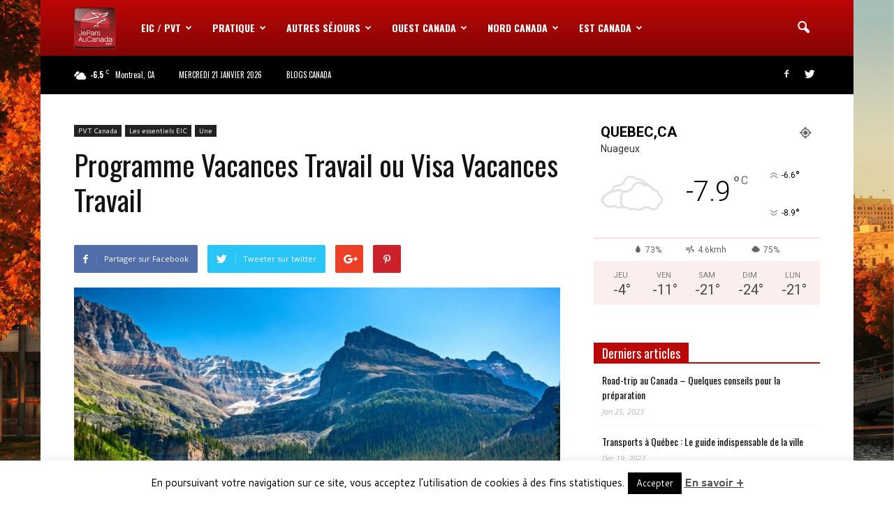

--- FILE ---
content_type: text/html; charset=UTF-8
request_url: https://www.jeparsaucanada.com/programme-vacances-travail-pvt-canada/
body_size: 46372
content:
<!doctype html >
<!--[if IE 8]>    <html class="ie8" lang="en"> <![endif]-->
<!--[if IE 9]>    <html class="ie9" lang="en"> <![endif]-->
<!--[if gt IE 8]><!--> <html lang="fr-FR"> <!--<![endif]-->
<head>
	<title>Programme Vacances Travail ou Visa Vacances Travail</title>
    <meta charset="UTF-8" />
    <meta name="viewport" content="width=device-width, initial-scale=1.0">
	<meta name="B-verify" content="ac1f0d4d89c15e04e4131f67afc6db0e0f07b991" />
	<meta name="Awin-verify" content="Hello Awin" />
    <link rel="pingback" href="https://www.jeparsaucanada.com/xmlrpc.php" />
    <meta name='robots' content='index, follow, max-image-preview:large, max-snippet:-1, max-video-preview:-1' />
<meta property="og:image" content="https://www.jeparsaucanada.com/wp-content/uploads/2017/11/canoe.jpg" /><meta name="author" content="Adeline">
<link rel="icon" type="image/png" href="/wp-content/uploads/2018/08/logoJPAC.png">
	<!-- This site is optimized with the Yoast SEO plugin v21.3 - https://yoast.com/wordpress/plugins/seo/ -->
	<meta name="description" content="PVT Canada : avec le Programme Vacances Travail vous avez la possibilité de voyager et travailler où vous le souhaitez pendant 2 ans au maximum." />
	<link rel="canonical" href="https://www.jeparsaucanada.com/programme-vacances-travail-pvt-canada/" />
	<meta property="og:locale" content="fr_FR" />
	<meta property="og:type" content="article" />
	<meta property="og:title" content="Programme Vacances Travail ou Visa Vacances Travail" />
	<meta property="og:description" content="PVT Canada : avec le Programme Vacances Travail vous avez la possibilité de voyager et travailler où vous le souhaitez pendant 2 ans au maximum." />
	<meta property="og:url" content="https://www.jeparsaucanada.com/programme-vacances-travail-pvt-canada/" />
	<meta property="og:site_name" content="JeParsAuCanada.com" />
	<meta property="article:publisher" content="https://www.facebook.com/pages/Je-Pars-Au-Canada-com/261832220519784?ref=hl" />
	<meta property="article:published_time" content="2022-11-09T06:30:53+00:00" />
	<meta property="article:modified_time" content="2022-11-09T15:50:14+00:00" />
	<meta property="og:image" content="https://www.jeparsaucanada.com/wp-content/uploads/2017/11/canoe.jpg" />
	<meta property="og:image:width" content="1024" />
	<meta property="og:image:height" content="683" />
	<meta property="og:image:type" content="image/jpeg" />
	<meta name="author" content="Adeline" />
	<meta name="twitter:card" content="summary_large_image" />
	<meta name="twitter:creator" content="@jeparsaucanada" />
	<meta name="twitter:site" content="@jeparsaucanada" />
	<meta name="twitter:label1" content="Écrit par" />
	<meta name="twitter:data1" content="Adeline" />
	<meta name="twitter:label2" content="Durée de lecture estimée" />
	<meta name="twitter:data2" content="4 minutes" />
	<!-- / Yoast SEO plugin. -->


<link rel='dns-prefetch' href='//fonts.googleapis.com' />
<link rel="alternate" type="application/rss+xml" title="JeParsAuCanada.com &raquo; Flux" href="https://www.jeparsaucanada.com/feed/" />
<link rel="alternate" type="application/rss+xml" title="JeParsAuCanada.com &raquo; Flux des commentaires" href="https://www.jeparsaucanada.com/comments/feed/" />
<link rel="alternate" type="application/rss+xml" title="JeParsAuCanada.com &raquo; Programme Vacances Travail ou Visa Vacances Travail Flux des commentaires" href="https://www.jeparsaucanada.com/programme-vacances-travail-pvt-canada/feed/" />
<script type="text/javascript">
window._wpemojiSettings = {"baseUrl":"https:\/\/s.w.org\/images\/core\/emoji\/14.0.0\/72x72\/","ext":".png","svgUrl":"https:\/\/s.w.org\/images\/core\/emoji\/14.0.0\/svg\/","svgExt":".svg","source":{"concatemoji":"https:\/\/www.jeparsaucanada.com\/wp-includes\/js\/wp-emoji-release.min.js?ver=6.3.7"}};
/*! This file is auto-generated */
!function(i,n){var o,s,e;function c(e){try{var t={supportTests:e,timestamp:(new Date).valueOf()};sessionStorage.setItem(o,JSON.stringify(t))}catch(e){}}function p(e,t,n){e.clearRect(0,0,e.canvas.width,e.canvas.height),e.fillText(t,0,0);var t=new Uint32Array(e.getImageData(0,0,e.canvas.width,e.canvas.height).data),r=(e.clearRect(0,0,e.canvas.width,e.canvas.height),e.fillText(n,0,0),new Uint32Array(e.getImageData(0,0,e.canvas.width,e.canvas.height).data));return t.every(function(e,t){return e===r[t]})}function u(e,t,n){switch(t){case"flag":return n(e,"\ud83c\udff3\ufe0f\u200d\u26a7\ufe0f","\ud83c\udff3\ufe0f\u200b\u26a7\ufe0f")?!1:!n(e,"\ud83c\uddfa\ud83c\uddf3","\ud83c\uddfa\u200b\ud83c\uddf3")&&!n(e,"\ud83c\udff4\udb40\udc67\udb40\udc62\udb40\udc65\udb40\udc6e\udb40\udc67\udb40\udc7f","\ud83c\udff4\u200b\udb40\udc67\u200b\udb40\udc62\u200b\udb40\udc65\u200b\udb40\udc6e\u200b\udb40\udc67\u200b\udb40\udc7f");case"emoji":return!n(e,"\ud83e\udef1\ud83c\udffb\u200d\ud83e\udef2\ud83c\udfff","\ud83e\udef1\ud83c\udffb\u200b\ud83e\udef2\ud83c\udfff")}return!1}function f(e,t,n){var r="undefined"!=typeof WorkerGlobalScope&&self instanceof WorkerGlobalScope?new OffscreenCanvas(300,150):i.createElement("canvas"),a=r.getContext("2d",{willReadFrequently:!0}),o=(a.textBaseline="top",a.font="600 32px Arial",{});return e.forEach(function(e){o[e]=t(a,e,n)}),o}function t(e){var t=i.createElement("script");t.src=e,t.defer=!0,i.head.appendChild(t)}"undefined"!=typeof Promise&&(o="wpEmojiSettingsSupports",s=["flag","emoji"],n.supports={everything:!0,everythingExceptFlag:!0},e=new Promise(function(e){i.addEventListener("DOMContentLoaded",e,{once:!0})}),new Promise(function(t){var n=function(){try{var e=JSON.parse(sessionStorage.getItem(o));if("object"==typeof e&&"number"==typeof e.timestamp&&(new Date).valueOf()<e.timestamp+604800&&"object"==typeof e.supportTests)return e.supportTests}catch(e){}return null}();if(!n){if("undefined"!=typeof Worker&&"undefined"!=typeof OffscreenCanvas&&"undefined"!=typeof URL&&URL.createObjectURL&&"undefined"!=typeof Blob)try{var e="postMessage("+f.toString()+"("+[JSON.stringify(s),u.toString(),p.toString()].join(",")+"));",r=new Blob([e],{type:"text/javascript"}),a=new Worker(URL.createObjectURL(r),{name:"wpTestEmojiSupports"});return void(a.onmessage=function(e){c(n=e.data),a.terminate(),t(n)})}catch(e){}c(n=f(s,u,p))}t(n)}).then(function(e){for(var t in e)n.supports[t]=e[t],n.supports.everything=n.supports.everything&&n.supports[t],"flag"!==t&&(n.supports.everythingExceptFlag=n.supports.everythingExceptFlag&&n.supports[t]);n.supports.everythingExceptFlag=n.supports.everythingExceptFlag&&!n.supports.flag,n.DOMReady=!1,n.readyCallback=function(){n.DOMReady=!0}}).then(function(){return e}).then(function(){var e;n.supports.everything||(n.readyCallback(),(e=n.source||{}).concatemoji?t(e.concatemoji):e.wpemoji&&e.twemoji&&(t(e.twemoji),t(e.wpemoji)))}))}((window,document),window._wpemojiSettings);
</script>
<style type="text/css">
img.wp-smiley,
img.emoji {
	display: inline !important;
	border: none !important;
	box-shadow: none !important;
	height: 1em !important;
	width: 1em !important;
	margin: 0 0.07em !important;
	vertical-align: -0.1em !important;
	background: none !important;
	padding: 0 !important;
}
</style>
	<link rel='stylesheet' id='wpp-frontend-css' href='https://www.jeparsaucanada.com/wp-content/plugins/wp-portfolio/frontend.css?ver=1.43.2' type='text/css' media='all' />
<link rel='stylesheet' id='wp-block-library-css' href='https://www.jeparsaucanada.com/wp-includes/css/dist/block-library/style.min.css?ver=6.3.7' type='text/css' media='all' />
<style id='classic-theme-styles-inline-css' type='text/css'>
/*! This file is auto-generated */
.wp-block-button__link{color:#fff;background-color:#32373c;border-radius:9999px;box-shadow:none;text-decoration:none;padding:calc(.667em + 2px) calc(1.333em + 2px);font-size:1.125em}.wp-block-file__button{background:#32373c;color:#fff;text-decoration:none}
</style>
<style id='global-styles-inline-css' type='text/css'>
body{--wp--preset--color--black: #000000;--wp--preset--color--cyan-bluish-gray: #abb8c3;--wp--preset--color--white: #ffffff;--wp--preset--color--pale-pink: #f78da7;--wp--preset--color--vivid-red: #cf2e2e;--wp--preset--color--luminous-vivid-orange: #ff6900;--wp--preset--color--luminous-vivid-amber: #fcb900;--wp--preset--color--light-green-cyan: #7bdcb5;--wp--preset--color--vivid-green-cyan: #00d084;--wp--preset--color--pale-cyan-blue: #8ed1fc;--wp--preset--color--vivid-cyan-blue: #0693e3;--wp--preset--color--vivid-purple: #9b51e0;--wp--preset--gradient--vivid-cyan-blue-to-vivid-purple: linear-gradient(135deg,rgba(6,147,227,1) 0%,rgb(155,81,224) 100%);--wp--preset--gradient--light-green-cyan-to-vivid-green-cyan: linear-gradient(135deg,rgb(122,220,180) 0%,rgb(0,208,130) 100%);--wp--preset--gradient--luminous-vivid-amber-to-luminous-vivid-orange: linear-gradient(135deg,rgba(252,185,0,1) 0%,rgba(255,105,0,1) 100%);--wp--preset--gradient--luminous-vivid-orange-to-vivid-red: linear-gradient(135deg,rgba(255,105,0,1) 0%,rgb(207,46,46) 100%);--wp--preset--gradient--very-light-gray-to-cyan-bluish-gray: linear-gradient(135deg,rgb(238,238,238) 0%,rgb(169,184,195) 100%);--wp--preset--gradient--cool-to-warm-spectrum: linear-gradient(135deg,rgb(74,234,220) 0%,rgb(151,120,209) 20%,rgb(207,42,186) 40%,rgb(238,44,130) 60%,rgb(251,105,98) 80%,rgb(254,248,76) 100%);--wp--preset--gradient--blush-light-purple: linear-gradient(135deg,rgb(255,206,236) 0%,rgb(152,150,240) 100%);--wp--preset--gradient--blush-bordeaux: linear-gradient(135deg,rgb(254,205,165) 0%,rgb(254,45,45) 50%,rgb(107,0,62) 100%);--wp--preset--gradient--luminous-dusk: linear-gradient(135deg,rgb(255,203,112) 0%,rgb(199,81,192) 50%,rgb(65,88,208) 100%);--wp--preset--gradient--pale-ocean: linear-gradient(135deg,rgb(255,245,203) 0%,rgb(182,227,212) 50%,rgb(51,167,181) 100%);--wp--preset--gradient--electric-grass: linear-gradient(135deg,rgb(202,248,128) 0%,rgb(113,206,126) 100%);--wp--preset--gradient--midnight: linear-gradient(135deg,rgb(2,3,129) 0%,rgb(40,116,252) 100%);--wp--preset--font-size--small: 13px;--wp--preset--font-size--medium: 20px;--wp--preset--font-size--large: 36px;--wp--preset--font-size--x-large: 42px;--wp--preset--spacing--20: 0.44rem;--wp--preset--spacing--30: 0.67rem;--wp--preset--spacing--40: 1rem;--wp--preset--spacing--50: 1.5rem;--wp--preset--spacing--60: 2.25rem;--wp--preset--spacing--70: 3.38rem;--wp--preset--spacing--80: 5.06rem;--wp--preset--shadow--natural: 6px 6px 9px rgba(0, 0, 0, 0.2);--wp--preset--shadow--deep: 12px 12px 50px rgba(0, 0, 0, 0.4);--wp--preset--shadow--sharp: 6px 6px 0px rgba(0, 0, 0, 0.2);--wp--preset--shadow--outlined: 6px 6px 0px -3px rgba(255, 255, 255, 1), 6px 6px rgba(0, 0, 0, 1);--wp--preset--shadow--crisp: 6px 6px 0px rgba(0, 0, 0, 1);}:where(.is-layout-flex){gap: 0.5em;}:where(.is-layout-grid){gap: 0.5em;}body .is-layout-flow > .alignleft{float: left;margin-inline-start: 0;margin-inline-end: 2em;}body .is-layout-flow > .alignright{float: right;margin-inline-start: 2em;margin-inline-end: 0;}body .is-layout-flow > .aligncenter{margin-left: auto !important;margin-right: auto !important;}body .is-layout-constrained > .alignleft{float: left;margin-inline-start: 0;margin-inline-end: 2em;}body .is-layout-constrained > .alignright{float: right;margin-inline-start: 2em;margin-inline-end: 0;}body .is-layout-constrained > .aligncenter{margin-left: auto !important;margin-right: auto !important;}body .is-layout-constrained > :where(:not(.alignleft):not(.alignright):not(.alignfull)){max-width: var(--wp--style--global--content-size);margin-left: auto !important;margin-right: auto !important;}body .is-layout-constrained > .alignwide{max-width: var(--wp--style--global--wide-size);}body .is-layout-flex{display: flex;}body .is-layout-flex{flex-wrap: wrap;align-items: center;}body .is-layout-flex > *{margin: 0;}body .is-layout-grid{display: grid;}body .is-layout-grid > *{margin: 0;}:where(.wp-block-columns.is-layout-flex){gap: 2em;}:where(.wp-block-columns.is-layout-grid){gap: 2em;}:where(.wp-block-post-template.is-layout-flex){gap: 1.25em;}:where(.wp-block-post-template.is-layout-grid){gap: 1.25em;}.has-black-color{color: var(--wp--preset--color--black) !important;}.has-cyan-bluish-gray-color{color: var(--wp--preset--color--cyan-bluish-gray) !important;}.has-white-color{color: var(--wp--preset--color--white) !important;}.has-pale-pink-color{color: var(--wp--preset--color--pale-pink) !important;}.has-vivid-red-color{color: var(--wp--preset--color--vivid-red) !important;}.has-luminous-vivid-orange-color{color: var(--wp--preset--color--luminous-vivid-orange) !important;}.has-luminous-vivid-amber-color{color: var(--wp--preset--color--luminous-vivid-amber) !important;}.has-light-green-cyan-color{color: var(--wp--preset--color--light-green-cyan) !important;}.has-vivid-green-cyan-color{color: var(--wp--preset--color--vivid-green-cyan) !important;}.has-pale-cyan-blue-color{color: var(--wp--preset--color--pale-cyan-blue) !important;}.has-vivid-cyan-blue-color{color: var(--wp--preset--color--vivid-cyan-blue) !important;}.has-vivid-purple-color{color: var(--wp--preset--color--vivid-purple) !important;}.has-black-background-color{background-color: var(--wp--preset--color--black) !important;}.has-cyan-bluish-gray-background-color{background-color: var(--wp--preset--color--cyan-bluish-gray) !important;}.has-white-background-color{background-color: var(--wp--preset--color--white) !important;}.has-pale-pink-background-color{background-color: var(--wp--preset--color--pale-pink) !important;}.has-vivid-red-background-color{background-color: var(--wp--preset--color--vivid-red) !important;}.has-luminous-vivid-orange-background-color{background-color: var(--wp--preset--color--luminous-vivid-orange) !important;}.has-luminous-vivid-amber-background-color{background-color: var(--wp--preset--color--luminous-vivid-amber) !important;}.has-light-green-cyan-background-color{background-color: var(--wp--preset--color--light-green-cyan) !important;}.has-vivid-green-cyan-background-color{background-color: var(--wp--preset--color--vivid-green-cyan) !important;}.has-pale-cyan-blue-background-color{background-color: var(--wp--preset--color--pale-cyan-blue) !important;}.has-vivid-cyan-blue-background-color{background-color: var(--wp--preset--color--vivid-cyan-blue) !important;}.has-vivid-purple-background-color{background-color: var(--wp--preset--color--vivid-purple) !important;}.has-black-border-color{border-color: var(--wp--preset--color--black) !important;}.has-cyan-bluish-gray-border-color{border-color: var(--wp--preset--color--cyan-bluish-gray) !important;}.has-white-border-color{border-color: var(--wp--preset--color--white) !important;}.has-pale-pink-border-color{border-color: var(--wp--preset--color--pale-pink) !important;}.has-vivid-red-border-color{border-color: var(--wp--preset--color--vivid-red) !important;}.has-luminous-vivid-orange-border-color{border-color: var(--wp--preset--color--luminous-vivid-orange) !important;}.has-luminous-vivid-amber-border-color{border-color: var(--wp--preset--color--luminous-vivid-amber) !important;}.has-light-green-cyan-border-color{border-color: var(--wp--preset--color--light-green-cyan) !important;}.has-vivid-green-cyan-border-color{border-color: var(--wp--preset--color--vivid-green-cyan) !important;}.has-pale-cyan-blue-border-color{border-color: var(--wp--preset--color--pale-cyan-blue) !important;}.has-vivid-cyan-blue-border-color{border-color: var(--wp--preset--color--vivid-cyan-blue) !important;}.has-vivid-purple-border-color{border-color: var(--wp--preset--color--vivid-purple) !important;}.has-vivid-cyan-blue-to-vivid-purple-gradient-background{background: var(--wp--preset--gradient--vivid-cyan-blue-to-vivid-purple) !important;}.has-light-green-cyan-to-vivid-green-cyan-gradient-background{background: var(--wp--preset--gradient--light-green-cyan-to-vivid-green-cyan) !important;}.has-luminous-vivid-amber-to-luminous-vivid-orange-gradient-background{background: var(--wp--preset--gradient--luminous-vivid-amber-to-luminous-vivid-orange) !important;}.has-luminous-vivid-orange-to-vivid-red-gradient-background{background: var(--wp--preset--gradient--luminous-vivid-orange-to-vivid-red) !important;}.has-very-light-gray-to-cyan-bluish-gray-gradient-background{background: var(--wp--preset--gradient--very-light-gray-to-cyan-bluish-gray) !important;}.has-cool-to-warm-spectrum-gradient-background{background: var(--wp--preset--gradient--cool-to-warm-spectrum) !important;}.has-blush-light-purple-gradient-background{background: var(--wp--preset--gradient--blush-light-purple) !important;}.has-blush-bordeaux-gradient-background{background: var(--wp--preset--gradient--blush-bordeaux) !important;}.has-luminous-dusk-gradient-background{background: var(--wp--preset--gradient--luminous-dusk) !important;}.has-pale-ocean-gradient-background{background: var(--wp--preset--gradient--pale-ocean) !important;}.has-electric-grass-gradient-background{background: var(--wp--preset--gradient--electric-grass) !important;}.has-midnight-gradient-background{background: var(--wp--preset--gradient--midnight) !important;}.has-small-font-size{font-size: var(--wp--preset--font-size--small) !important;}.has-medium-font-size{font-size: var(--wp--preset--font-size--medium) !important;}.has-large-font-size{font-size: var(--wp--preset--font-size--large) !important;}.has-x-large-font-size{font-size: var(--wp--preset--font-size--x-large) !important;}
.wp-block-navigation a:where(:not(.wp-element-button)){color: inherit;}
:where(.wp-block-post-template.is-layout-flex){gap: 1.25em;}:where(.wp-block-post-template.is-layout-grid){gap: 1.25em;}
:where(.wp-block-columns.is-layout-flex){gap: 2em;}:where(.wp-block-columns.is-layout-grid){gap: 2em;}
.wp-block-pullquote{font-size: 1.5em;line-height: 1.6;}
</style>
<link rel='stylesheet' id='kk-star-ratings-css' href='https://www.jeparsaucanada.com/wp-content/plugins/kk-star-ratings/src/core/public/css/kk-star-ratings.min.css?ver=5.4.10.2' type='text/css' media='all' />
<link rel='stylesheet' id='contact-form-7-css' href='https://www.jeparsaucanada.com/wp-content/plugins/contact-form-7/includes/css/styles.css?ver=5.8.1' type='text/css' media='all' />
<link rel='stylesheet' id='cookie-law-info-css' href='https://www.jeparsaucanada.com/wp-content/plugins/cookie-law-info/legacy/public/css/cookie-law-info-public.css?ver=3.3.1' type='text/css' media='all' />
<link rel='stylesheet' id='cookie-law-info-gdpr-css' href='https://www.jeparsaucanada.com/wp-content/plugins/cookie-law-info/legacy/public/css/cookie-law-info-gdpr.css?ver=3.3.1' type='text/css' media='all' />
<link rel='stylesheet' id='google_font_open_sans-css' href='https://fonts.googleapis.com/css?family=Open+Sans%3A300italic%2C400italic%2C600italic%2C400%2C600%2C700&#038;ver=6.3.7' type='text/css' media='all' />
<link rel='stylesheet' id='google_font_roboto-css' href='https://fonts.googleapis.com/css?family=Roboto%3A500%2C400italic%2C700%2C900%2C500italic%2C400%2C300&#038;ver=6.3.7' type='text/css' media='all' />
<link rel='stylesheet' id='google-fonts-style-css' href='https://fonts.googleapis.com/css?family=Oswald%3A400%2C700%7CBrawler%3A400%2C700%7CCantarell%3A400%2C700&#038;ver=6.3.7' type='text/css' media='all' />
<link rel='stylesheet' id='js_composer_front-css' href='https://www.jeparsaucanada.com/wp-content/plugins/js_composer/assets/css/js_composer.min.css?ver=4.11.2' type='text/css' media='all' />
<link rel='stylesheet' id='td-theme-css' href='https://www.jeparsaucanada.com/wp-content/themes/Newspaper3/style.css?ver=7.6' type='text/css' media='all' />
<script type='text/javascript' src='https://www.jeparsaucanada.com/wp-includes/js/jquery/jquery.min.js?ver=3.7.0' id='jquery-core-js'></script>
<script type='text/javascript' src='https://www.jeparsaucanada.com/wp-includes/js/jquery/jquery-migrate.min.js?ver=3.4.1' id='jquery-migrate-js'></script>
<script type='text/javascript' id='cookie-law-info-js-extra'>
/* <![CDATA[ */
var Cli_Data = {"nn_cookie_ids":[],"cookielist":[],"non_necessary_cookies":[],"ccpaEnabled":"","ccpaRegionBased":"","ccpaBarEnabled":"","strictlyEnabled":["necessary","obligatoire"],"ccpaType":"gdpr","js_blocking":"","custom_integration":"","triggerDomRefresh":"","secure_cookies":""};
var cli_cookiebar_settings = {"animate_speed_hide":"500","animate_speed_show":"500","background":"#fff","border":"#444","border_on":"","button_1_button_colour":"#000","button_1_button_hover":"#000000","button_1_link_colour":"#fff","button_1_as_button":"1","button_1_new_win":"","button_2_button_colour":"#333","button_2_button_hover":"#292929","button_2_link_colour":"#444","button_2_as_button":"","button_2_hidebar":"1","button_3_button_colour":"#000","button_3_button_hover":"#000000","button_3_link_colour":"#fff","button_3_as_button":"1","button_3_new_win":"","button_4_button_colour":"#000","button_4_button_hover":"#000000","button_4_link_colour":"#fff","button_4_as_button":"1","button_7_button_colour":"#61a229","button_7_button_hover":"#4e8221","button_7_link_colour":"#fff","button_7_as_button":"1","button_7_new_win":"","font_family":"inherit","header_fix":"","notify_animate_hide":"1","notify_animate_show":"","notify_div_id":"#cookie-law-info-bar","notify_position_horizontal":"right","notify_position_vertical":"bottom","scroll_close":"","scroll_close_reload":"","accept_close_reload":"","reject_close_reload":"","showagain_tab":"","showagain_background":"#fff","showagain_border":"#000","showagain_div_id":"#cookie-law-info-again","showagain_x_position":"100px","text":"#000","show_once_yn":"","show_once":"10000","logging_on":"","as_popup":"","popup_overlay":"1","bar_heading_text":"","cookie_bar_as":"banner","popup_showagain_position":"bottom-right","widget_position":"left"};
var log_object = {"ajax_url":"https:\/\/www.jeparsaucanada.com\/wp-admin\/admin-ajax.php"};
/* ]]> */
</script>
<script type='text/javascript' src='https://www.jeparsaucanada.com/wp-content/plugins/cookie-law-info/legacy/public/js/cookie-law-info-public.js?ver=3.3.1' id='cookie-law-info-js'></script>
<link rel="https://api.w.org/" href="https://www.jeparsaucanada.com/wp-json/" /><link rel="alternate" type="application/json" href="https://www.jeparsaucanada.com/wp-json/wp/v2/posts/158" /><link rel="EditURI" type="application/rsd+xml" title="RSD" href="https://www.jeparsaucanada.com/xmlrpc.php?rsd" />
<meta name="generator" content="WordPress 6.3.7" />
<link rel='shortlink' href='https://www.jeparsaucanada.com/?p=158' />
<link rel="alternate" type="application/json+oembed" href="https://www.jeparsaucanada.com/wp-json/oembed/1.0/embed?url=https%3A%2F%2Fwww.jeparsaucanada.com%2Fprogramme-vacances-travail-pvt-canada%2F" />
<link rel="alternate" type="text/xml+oembed" href="https://www.jeparsaucanada.com/wp-json/oembed/1.0/embed?url=https%3A%2F%2Fwww.jeparsaucanada.com%2Fprogramme-vacances-travail-pvt-canada%2F&#038;format=xml" />
<script type="application/ld+json">{
    "@context": "https://schema.org/",
    "@type": "CreativeWorkSeries",
    "name": "Programme Vacances Travail ou Visa Vacances Travail",
    "aggregateRating": {
        "@type": "AggregateRating",
        "ratingValue": "2",
        "bestRating": "5",
        "ratingCount": "2"
    }
}</script>

<!-- This site is optimized with the Schema plugin v1.7.9.6 - https://schema.press -->
<script type="application/ld+json">{"@context":"https:\/\/schema.org\/","@type":"BlogPosting","mainEntityOfPage":{"@type":"WebPage","@id":"https:\/\/www.jeparsaucanada.com\/programme-vacances-travail-pvt-canada\/"},"url":"https:\/\/www.jeparsaucanada.com\/programme-vacances-travail-pvt-canada\/","headline":"Programme Vacances Travail ou Visa Vacances Travail","datePublished":"2022-11-09T06:30:53+00:00","dateModified":"2022-11-09T15:50:14+00:00","publisher":{"@type":"Organization","@id":"https:\/\/www.jeparsaucanada.com\/#organization","name":"JeParsAuCanada.com","logo":{"@type":"ImageObject","url":"https:\/\/www.jeparsaucanada.com\/wp-content\/uploads\/2019\/01\/logojpac_footer2.jpg","width":600,"height":60}},"image":{"@type":"ImageObject","url":"https:\/\/www.jeparsaucanada.com\/wp-content\/uploads\/2017\/11\/canoe.jpg","width":1024,"height":683},"articleSection":"Les essentiels EIC","keywords":"canada PVT, demande PVT, démarches, démarches pvt, EIC, EIC 2022, expérience, pas à pas, permis vacances travail, pratique, PVT 2022, quotas","description":"Chaque année, vous êtes de plus en plus nombreux à être tentés par le Canada. Pour profiter pleinement de ce magnifique pays, il existe un visa bien particulier. Son nom ? Le Programme Vacances Travail Canada. Son argument principal ? Vous permettre de voyager sur cet immense territoire mais","author":{"@type":"Person","name":"Adeline","url":"https:\/\/www.jeparsaucanada.com\/author\/adeline\/","image":{"@type":"ImageObject","url":"https:\/\/secure.gravatar.com\/avatar\/2c3f7a1dcc4a0cd1022dbc91028a3d5a?s=96&r=g","height":96,"width":96}}}</script>

<script type="text/javascript">
(function(url){
	if(/(?:Chrome\/26\.0\.1410\.63 Safari\/537\.31|WordfenceTestMonBot)/.test(navigator.userAgent)){ return; }
	var addEvent = function(evt, handler) {
		if (window.addEventListener) {
			document.addEventListener(evt, handler, false);
		} else if (window.attachEvent) {
			document.attachEvent('on' + evt, handler);
		}
	};
	var removeEvent = function(evt, handler) {
		if (window.removeEventListener) {
			document.removeEventListener(evt, handler, false);
		} else if (window.detachEvent) {
			document.detachEvent('on' + evt, handler);
		}
	};
	var evts = 'contextmenu dblclick drag dragend dragenter dragleave dragover dragstart drop keydown keypress keyup mousedown mousemove mouseout mouseover mouseup mousewheel scroll'.split(' ');
	var logHuman = function() {
		if (window.wfLogHumanRan) { return; }
		window.wfLogHumanRan = true;
		var wfscr = document.createElement('script');
		wfscr.type = 'text/javascript';
		wfscr.async = true;
		wfscr.src = url + '&r=' + Math.random();
		(document.getElementsByTagName('head')[0]||document.getElementsByTagName('body')[0]).appendChild(wfscr);
		for (var i = 0; i < evts.length; i++) {
			removeEvent(evts[i], logHuman);
		}
	};
	for (var i = 0; i < evts.length; i++) {
		addEvent(evts[i], logHuman);
	}
})('//www.jeparsaucanada.com/?wordfence_lh=1&hid=6339080679F79322E9CCCB970FBD9702');
</script><!--[if lt IE 9]><script src="https://html5shim.googlecode.com/svn/trunk/html5.js"></script><![endif]-->
    <style type="text/css">.recentcomments a{display:inline !important;padding:0 !important;margin:0 !important;}</style><meta name="generator" content="Powered by Visual Composer - drag and drop page builder for WordPress."/>
<!--[if lte IE 9]><link rel="stylesheet" type="text/css" href="https://www.jeparsaucanada.com/wp-content/plugins/js_composer/assets/css/vc_lte_ie9.min.css" media="screen"><![endif]--><!--[if IE  8]><link rel="stylesheet" type="text/css" href="https://www.jeparsaucanada.com/wp-content/plugins/js_composer/assets/css/vc-ie8.min.css" media="screen"><![endif]-->
<!-- WP Portfolio Stylesheet -->
<style type="text/css">
.portfolio-website {
	margin-bottom: 10px;
	box-sizing: border-box;
}
.portfolio-website-container {
	padding: 10px;
}
.website-thumbnail {
	float: left;
	margin: 0 20px 20px 0;
}
.website-thumbnail img {
	border: 1px solid #555;
	margin: 0;
	padding: 0;
}
.website-name {
	font-size: 12pt;
	font-weight: bold;
	margin-bottom: 3px;
}
.website-name a,.website-url a {
	text-decoration: none;
}
.website-name a:hover,.website-url a:hover {
	text-decoration: underline;
}
.website-url {
	font-size: 9pt;
	font-weight: bold;
}
.website-url a {
	color: #777;
}
.website-description {
	margin-top: 15px;
}
.website-clear {
	clear: both;
}.portfolio-paging {
	text-align: center;
	padding: 4px 10px 4px 10px;
	margin: 0 10px 20px 10px;
}
.portfolio-paging .page-count {
	margin-bottom: 5px;
}
.portfolio-paging .page-jump b {
	padding: 5px;
}
.portfolio-paging .page-jump a {
	text-decoration: none;
}.wp-portfolio-widget-des {
	margin: 8px 0;
	font-size: 110%;
}
.widget-website {
	border: 1px solid #AAA;
	padding: 3px 10px;
	margin: 0 5px 10px;
}
.widget-website-name {
	font-size: 120%;
	font-weight: bold;
	margin-bottom: 5px;
}
.widget-website-description {
	line-height: 1.1em;
}
.widget-website-thumbnail {
	margin: 10px auto 6px auto;
	width: 102px;
}
.widget-website-thumbnail img {
	width: 100px;
	border: 1px solid #555;
	margin: 0;
	padding: 0;
}
.widget-website-clear {
	clear: both;
	height: 1px;
}
</style>
<!-- WP Portfolio Stylesheet -->


<!-- This site is optimized with the Schema plugin v1.7.9.6 - https://schema.press -->
<script type="application/ld+json">{
    "@context": "http://schema.org",
    "@type": "BreadcrumbList",
    "itemListElement": [
        {
            "@type": "ListItem",
            "position": 1,
            "item": {
                "@id": "https://www.jeparsaucanada.com",
                "name": "Home"
            }
        },
        {
            "@type": "ListItem",
            "position": 2,
            "item": {
                "@id": "https://www.jeparsaucanada.com/programme-vacances-travail-pvt-canada/",
                "name": "Programme Vacances Travail ou Visa Vacances Travail",
                "image": "https://www.jeparsaucanada.com/wp-content/uploads/2017/11/canoe.jpg"
            }
        }
    ]
}</script>


<!-- JS generated by theme -->

<script>
    
    

	    var tdBlocksArray = []; //here we store all the items for the current page

	    //td_block class - each ajax block uses a object of this class for requests
	    function tdBlock() {
		    this.id = '';
		    this.block_type = 1; //block type id (1-234 etc)
		    this.atts = '';
		    this.td_column_number = '';
		    this.td_current_page = 1; //
		    this.post_count = 0; //from wp
		    this.found_posts = 0; //from wp
		    this.max_num_pages = 0; //from wp
		    this.td_filter_value = ''; //current live filter value
		    this.is_ajax_running = false;
		    this.td_user_action = ''; // load more or infinite loader (used by the animation)
		    this.header_color = '';
		    this.ajax_pagination_infinite_stop = ''; //show load more at page x
	    }


        // td_js_generator - mini detector
        (function(){
            var htmlTag = document.getElementsByTagName("html")[0];

            if ( navigator.userAgent.indexOf("MSIE 10.0") > -1 ) {
                htmlTag.className += ' ie10';
            }

            if ( !!navigator.userAgent.match(/Trident.*rv\:11\./) ) {
                htmlTag.className += ' ie11';
            }

            if ( /(iPad|iPhone|iPod)/g.test(navigator.userAgent) ) {
                htmlTag.className += ' td-md-is-ios';
            }

            var user_agent = navigator.userAgent.toLowerCase();
            if ( user_agent.indexOf("android") > -1 ) {
                htmlTag.className += ' td-md-is-android';
            }

            if ( -1 !== navigator.userAgent.indexOf('Mac OS X')  ) {
                htmlTag.className += ' td-md-is-os-x';
            }

            if ( /chrom(e|ium)/.test(navigator.userAgent.toLowerCase()) ) {
               htmlTag.className += ' td-md-is-chrome';
            }

            if ( -1 !== navigator.userAgent.indexOf('Firefox') ) {
                htmlTag.className += ' td-md-is-firefox';
            }

            if ( -1 !== navigator.userAgent.indexOf('Safari') && -1 === navigator.userAgent.indexOf('Chrome') ) {
                htmlTag.className += ' td-md-is-safari';
            }

            if( -1 !== navigator.userAgent.indexOf('IEMobile') ){
                htmlTag.className += ' td-md-is-iemobile';
            }

        })();




        var tdLocalCache = {};

        ( function () {
            "use strict";

            tdLocalCache = {
                data: {},
                remove: function (resource_id) {
                    delete tdLocalCache.data[resource_id];
                },
                exist: function (resource_id) {
                    return tdLocalCache.data.hasOwnProperty(resource_id) && tdLocalCache.data[resource_id] !== null;
                },
                get: function (resource_id) {
                    return tdLocalCache.data[resource_id];
                },
                set: function (resource_id, cachedData) {
                    tdLocalCache.remove(resource_id);
                    tdLocalCache.data[resource_id] = cachedData;
                }
            };
        })();

    
    
var td_viewport_interval_list=[{"limitBottom":767,"sidebarWidth":228},{"limitBottom":1018,"sidebarWidth":300},{"limitBottom":1140,"sidebarWidth":324}];
var td_animation_stack_effect="type0";
var tds_animation_stack=true;
var td_animation_stack_specific_selectors=".entry-thumb, img";
var td_animation_stack_general_selectors=".td-animation-stack img, .post img";
var td_ajax_url="https:\/\/www.jeparsaucanada.com\/wp-admin\/admin-ajax.php?td_theme_name=Newspaper&v=7.6";
var td_get_template_directory_uri="https:\/\/www.jeparsaucanada.com\/wp-content\/themes\/Newspaper3";
var tds_snap_menu="";
var tds_logo_on_sticky="";
var tds_header_style="12";
var td_please_wait="Se il vous pla\u00eet patienter ...";
var td_email_user_pass_incorrect="Utilisateur ou mot de passe incorrect !";
var td_email_user_incorrect="E-mail ou nom d'utilisateur incorrect!";
var td_email_incorrect="Email incorrecte!";
var tds_more_articles_on_post_enable="";
var tds_more_articles_on_post_time_to_wait="1";
var tds_more_articles_on_post_pages_distance_from_top=0;
var tds_theme_color_site_wide="#bc0707";
var tds_smart_sidebar="";
var tdThemeName="Newspaper";
var td_magnific_popup_translation_tPrev="Pr\u00e9c\u00e9dente (fl\u00e8che gauche)";
var td_magnific_popup_translation_tNext="Suivante (fl\u00e8che droite)";
var td_magnific_popup_translation_tCounter="%curr% sur %total%";
var td_magnific_popup_translation_ajax_tError="Le contenu de %url% pas pu \u00eatre charg\u00e9.";
var td_magnific_popup_translation_image_tError="L'image #%curr% pas pu \u00eatre charg\u00e9.";
var td_ad_background_click_link="";
var td_ad_background_click_target="";
</script>


<!-- Header style compiled by theme -->

<style>
    

.td-header-wrap .black-menu .sf-menu > .current-menu-item > a,
    .td-header-wrap .black-menu .sf-menu > .current-menu-ancestor > a,
    .td-header-wrap .black-menu .sf-menu > .current-category-ancestor > a,
    .td-header-wrap .black-menu .sf-menu > li > a:hover,
    .td-header-wrap .black-menu .sf-menu > .sfHover > a,
    .td-header-style-12 .td-header-menu-wrap-full,
    .sf-menu > .current-menu-item > a:after,
    .sf-menu > .current-menu-ancestor > a:after,
    .sf-menu > .current-category-ancestor > a:after,
    .sf-menu > li:hover > a:after,
    .sf-menu > .sfHover > a:after,
    .sf-menu ul .td-menu-item > a:hover,
    .sf-menu ul .sfHover > a,
    .sf-menu ul .current-menu-ancestor > a,
    .sf-menu ul .current-category-ancestor > a,
    .sf-menu ul .current-menu-item > a,
    .td-header-style-12 .td-affix,
    .header-search-wrap .td-drop-down-search:after,
    .header-search-wrap .td-drop-down-search .btn:hover,
    input[type=submit]:hover,
    .td-read-more a,
    .td-post-category:hover,
    .td-grid-style-1.td-hover-1 .td-big-grid-post:hover .td-post-category,
    .td-grid-style-5.td-hover-1 .td-big-grid-post:hover .td-post-category,
    .td_top_authors .td-active .td-author-post-count,
    .td_top_authors .td-active .td-author-comments-count,
    .td_top_authors .td_mod_wrap:hover .td-author-post-count,
    .td_top_authors .td_mod_wrap:hover .td-author-comments-count,
    .td-404-sub-sub-title a:hover,
    .td-search-form-widget .wpb_button:hover,
    .td-rating-bar-wrap div,
    .td_category_template_3 .td-current-sub-category,
    .dropcap,
    .td_wrapper_video_playlist .td_video_controls_playlist_wrapper,
    .wpb_default,
    .wpb_default:hover,
    .td-left-smart-list:hover,
    .td-right-smart-list:hover,
    .woocommerce-checkout .woocommerce input.button:hover,
    .woocommerce-page .woocommerce a.button:hover,
    .woocommerce-account div.woocommerce .button:hover,
    #bbpress-forums button:hover,
    .bbp_widget_login .button:hover,
    .td-footer-wrapper .td-post-category,
    .td-footer-wrapper .widget_product_search input[type="submit"]:hover,
    .woocommerce .product a.button:hover,
    .woocommerce .product #respond input#submit:hover,
    .woocommerce .checkout input#place_order:hover,
    .woocommerce .woocommerce.widget .button:hover,
    .single-product .product .summary .cart .button:hover,
    .woocommerce-cart .woocommerce table.cart .button:hover,
    .woocommerce-cart .woocommerce .shipping-calculator-form .button:hover,
    .td-next-prev-wrap a:hover,
    .td-load-more-wrap a:hover,
    .td-post-small-box a:hover,
    .page-nav .current,
    .page-nav:first-child > div,
    .td_category_template_8 .td-category-header .td-category a.td-current-sub-category,
    .td_category_template_4 .td-category-siblings .td-category a:hover,
    #bbpress-forums .bbp-pagination .current,
    #bbpress-forums #bbp-single-user-details #bbp-user-navigation li.current a,
    .td-theme-slider:hover .slide-meta-cat a,
    a.vc_btn-black:hover,
    .td-trending-now-wrapper:hover .td-trending-now-title,
    .td-scroll-up,
    .td-smart-list-button:hover,
    .td-weather-information:before,
    .td-weather-week:before,
    .td_block_exchange .td-exchange-header:before,
    .td_block_big_grid_9.td-grid-style-1 .td-post-category,
    .td_block_big_grid_9.td-grid-style-5 .td-post-category,
    .td-grid-style-6.td-hover-1 .td-module-thumb:after {
        background-color: #bc0707;
    }

    .woocommerce .woocommerce-message .button:hover,
    .woocommerce .woocommerce-error .button:hover,
    .woocommerce .woocommerce-info .button:hover {
        background-color: #bc0707 !important;
    }

    .woocommerce .product .onsale,
    .woocommerce.widget .ui-slider .ui-slider-handle {
        background: none #bc0707;
    }

    .woocommerce.widget.widget_layered_nav_filters ul li a {
        background: none repeat scroll 0 0 #bc0707 !important;
    }

    a,
    cite a:hover,
    .td_mega_menu_sub_cats .cur-sub-cat,
    .td-mega-span h3 a:hover,
    .td_mod_mega_menu:hover .entry-title a,
    .header-search-wrap .result-msg a:hover,
    .top-header-menu li a:hover,
    .top-header-menu .current-menu-item > a,
    .top-header-menu .current-menu-ancestor > a,
    .top-header-menu .current-category-ancestor > a,
    .td-social-icon-wrap > a:hover,
    .td-header-sp-top-widget .td-social-icon-wrap a:hover,
    .td-page-content blockquote p,
    .td-post-content blockquote p,
    .mce-content-body blockquote p,
    .comment-content blockquote p,
    .wpb_text_column blockquote p,
    .td_block_text_with_title blockquote p,
    .td_module_wrap:hover .entry-title a,
    .td-subcat-filter .td-subcat-list a:hover,
    .td-subcat-filter .td-subcat-dropdown a:hover,
    .td_quote_on_blocks,
    .dropcap2,
    .dropcap3,
    .td_top_authors .td-active .td-authors-name a,
    .td_top_authors .td_mod_wrap:hover .td-authors-name a,
    .td-post-next-prev-content a:hover,
    .author-box-wrap .td-author-social a:hover,
    .td-author-name a:hover,
    .td-author-url a:hover,
    .td_mod_related_posts:hover h3 > a,
    .td-post-template-11 .td-related-title .td-related-left:hover,
    .td-post-template-11 .td-related-title .td-related-right:hover,
    .td-post-template-11 .td-related-title .td-cur-simple-item,
    .td-post-template-11 .td_block_related_posts .td-next-prev-wrap a:hover,
    .comment-reply-link:hover,
    .logged-in-as a:hover,
    #cancel-comment-reply-link:hover,
    .td-search-query,
    .td-category-header .td-pulldown-category-filter-link:hover,
    .td-category-siblings .td-subcat-dropdown a:hover,
    .td-category-siblings .td-subcat-dropdown a.td-current-sub-category,
    .widget a:hover,
    .widget_calendar tfoot a:hover,
    .woocommerce a.added_to_cart:hover,
    #bbpress-forums li.bbp-header .bbp-reply-content span a:hover,
    #bbpress-forums .bbp-forum-freshness a:hover,
    #bbpress-forums .bbp-topic-freshness a:hover,
    #bbpress-forums .bbp-forums-list li a:hover,
    #bbpress-forums .bbp-forum-title:hover,
    #bbpress-forums .bbp-topic-permalink:hover,
    #bbpress-forums .bbp-topic-started-by a:hover,
    #bbpress-forums .bbp-topic-started-in a:hover,
    #bbpress-forums .bbp-body .super-sticky li.bbp-topic-title .bbp-topic-permalink,
    #bbpress-forums .bbp-body .sticky li.bbp-topic-title .bbp-topic-permalink,
    .widget_display_replies .bbp-author-name,
    .widget_display_topics .bbp-author-name,
    .footer-text-wrap .footer-email-wrap a,
    .td-subfooter-menu li a:hover,
    .footer-social-wrap a:hover,
    a.vc_btn-black:hover,
    .td-smart-list-dropdown-wrap .td-smart-list-button:hover,
    .td_module_17 .td-read-more a:hover,
    .td_module_18 .td-read-more a:hover,
    .td_module_19 .td-post-author-name a:hover,
    .td-instagram-user a {
        color: #bc0707;
    }

    a.vc_btn-black.vc_btn_square_outlined:hover,
    a.vc_btn-black.vc_btn_outlined:hover,
    .td-mega-menu-page .wpb_content_element ul li a:hover {
        color: #bc0707 !important;
    }

    .td-next-prev-wrap a:hover,
    .td-load-more-wrap a:hover,
    .td-post-small-box a:hover,
    .page-nav .current,
    .page-nav:first-child > div,
    .td_category_template_8 .td-category-header .td-category a.td-current-sub-category,
    .td_category_template_4 .td-category-siblings .td-category a:hover,
    #bbpress-forums .bbp-pagination .current,
    .post .td_quote_box,
    .page .td_quote_box,
    a.vc_btn-black:hover {
        border-color: #bc0707;
    }

    .td_wrapper_video_playlist .td_video_currently_playing:after {
        border-color: #bc0707 !important;
    }

    .header-search-wrap .td-drop-down-search:before {
        border-color: transparent transparent #bc0707 transparent;
    }

    .block-title > span,
    .block-title > a,
    .block-title > label,
    .widgettitle,
    .widgettitle:after,
    .td-trending-now-title,
    .td-trending-now-wrapper:hover .td-trending-now-title,
    .wpb_tabs li.ui-tabs-active a,
    .wpb_tabs li:hover a,
    .vc_tta-container .vc_tta-color-grey.vc_tta-tabs-position-top.vc_tta-style-classic .vc_tta-tabs-container .vc_tta-tab.vc_active > a,
    .vc_tta-container .vc_tta-color-grey.vc_tta-tabs-position-top.vc_tta-style-classic .vc_tta-tabs-container .vc_tta-tab:hover > a,
    .td-related-title .td-cur-simple-item,
    .woocommerce .product .products h2,
    .td-subcat-filter .td-subcat-dropdown:hover .td-subcat-more {
    	background-color: #bc0707;
    }

    .woocommerce div.product .woocommerce-tabs ul.tabs li.active {
    	background-color: #bc0707 !important;
    }

    .block-title,
    .td-related-title,
    .wpb_tabs .wpb_tabs_nav,
    .vc_tta-container .vc_tta-color-grey.vc_tta-tabs-position-top.vc_tta-style-classic .vc_tta-tabs-container,
    .woocommerce div.product .woocommerce-tabs ul.tabs:before {
        border-color: #bc0707;
    }
    .td_block_wrap .td-subcat-item .td-cur-simple-item {
	    color: #bc0707;
	}


    
    .td-grid-style-4 .entry-title
    {
        background-color: rgba(188, 7, 7, 0.7);
    }

    
    .td-header-wrap .td-header-top-menu-full,
    .td-header-wrap .top-header-menu .sub-menu {
        background-color: #000000;
    }
    .td-header-style-8 .td-header-top-menu-full {
        background-color: transparent;
    }
    .td-header-style-8 .td-header-top-menu-full .td-header-top-menu {
        background-color: #000000;
        padding-left: 15px;
        padding-right: 15px;
    }

    .td-header-wrap .td-header-top-menu-full .td-header-top-menu,
    .td-header-wrap .td-header-top-menu-full {
        border-bottom: none;
    }


    
    .td-header-wrap .td-header-sp-top-widget .td-icon-font {
        color: #ffffff;
    }

    
    .td-header-wrap .td-header-menu-wrap-full,
    .sf-menu > .current-menu-ancestor > a,
    .sf-menu > .current-category-ancestor > a,
    .td-header-menu-wrap.td-affix,
    .td-header-style-3 .td-header-main-menu,
    .td-header-style-3 .td-affix .td-header-main-menu,
    .td-header-style-4 .td-header-main-menu,
    .td-header-style-4 .td-affix .td-header-main-menu,
    .td-header-style-8 .td-header-menu-wrap.td-affix,
    .td-header-style-8 .td-header-top-menu-full {
		background-color: #bc0707;
    }


    .td-boxed-layout .td-header-style-3 .td-header-menu-wrap,
    .td-boxed-layout .td-header-style-4 .td-header-menu-wrap {
    	background-color: #bc0707 !important;
    }


    @media (min-width: 1019px) {
        .td-header-style-1 .td-header-sp-recs,
        .td-header-style-1 .td-header-sp-logo {
            margin-bottom: 28px;
        }
    }

    @media (min-width: 768px) and (max-width: 1018px) {
        .td-header-style-1 .td-header-sp-recs,
        .td-header-style-1 .td-header-sp-logo {
            margin-bottom: 14px;
        }
    }

    .td-header-style-7 .td-header-top-menu {
        border-bottom: none;
    }


    
    .td-header-wrap .td-header-menu-wrap .sf-menu > li > a,
    .td-header-wrap .header-search-wrap .td-icon-search {
        color: #ffffff;
    }


    
    .top-header-menu > li > a,
    .td-weather-top-widget .td-weather-now .td-big-degrees,
    .td-weather-top-widget .td-weather-header .td-weather-city,
    .td-header-sp-top-menu .td_data_time {
        font-family:Oswald;
	
    }
    
    .top-header-menu .menu-item-has-children li a {
    	font-family:Oswald;
	
    }
    
    ul.sf-menu > .td-menu-item > a {
        font-family:Oswald;
	
    }
    
    .sf-menu ul .td-menu-item a {
        font-family:Oswald;
	
    }
	
    .td_mod_mega_menu .item-details a {
        font-family:Oswald;
	
    }
    
    .td_mega_menu_sub_cats .block-mega-child-cats a {
        font-family:Oswald;
	
    }
    
    .td-mobile-content .td-mobile-main-menu > li > a {
        font-family:Oswald;
	
    }
    
    .td-mobile-content .sub-menu a {
        font-family:Oswald;
	
    }



	
    .block-title > span,
    .block-title > a,
    .widgettitle,
    .td-trending-now-title,
    .wpb_tabs li a,
    .vc_tta-container .vc_tta-color-grey.vc_tta-tabs-position-top.vc_tta-style-classic .vc_tta-tabs-container .vc_tta-tab > a,
    .td-related-title a,
    .woocommerce div.product .woocommerce-tabs ul.tabs li a,
    .woocommerce .product .products h2 {
        font-family:Oswald;
	font-size:18px;
	
    }
    
    .td-post-author-name a {
        font-family:Oswald;
	
    }
    
    .td-post-date .entry-date {
        font-family:Oswald;
	
    }
    
    .td-module-comments a,
    .td-post-views span,
    .td-post-comments a {
        font-family:Oswald;
	
    }
    
    .td-big-grid-meta .td-post-category,
    .td_module_wrap .td-post-category,
    .td-module-image .td-post-category {
        font-family:Oswald;
	
    }
    
	.td_module_wrap .td-module-title {
		font-family:Oswald;
	
	}
     
    .td_module_1 .td-module-title {
    	font-family:Oswald;
	
    }
    
    .td_module_2 .td-module-title {
    	font-family:Oswald;
	
    }
    
    .td_module_3 .td-module-title {
    	font-family:Oswald;
	
    }
    
    .td_module_4 .td-module-title {
    	font-family:Oswald;
	
    }
    
    .td_module_5 .td-module-title {
    	font-family:Oswald;
	
    }
    
    .td_module_6 .td-module-title {
    	font-family:Oswald;
	
    }
    
    .td_module_7 .td-module-title {
    	font-family:Oswald;
	
    }
    
    .td_module_8 .td-module-title {
    	font-family:Oswald;
	
    }
    
    .td_module_9 .td-module-title {
    	font-family:Oswald;
	
    }
    
    .td_module_10 .td-module-title {
    	font-family:Oswald;
	
    }
    
    .td_module_11 .td-module-title {
    	font-family:Oswald;
	
    }
    
    .td_module_12 .td-module-title {
    	font-family:Oswald;
	
    }
    
    .td_module_13 .td-module-title {
    	font-family:Oswald;
	
    }
    
    .td_module_14 .td-module-title {
    	font-family:Oswald;
	
    }
    
    .td_module_15 .entry-title {
    	font-family:Oswald;
	
    }
    
    .td_module_16 .td-module-title {
    	font-family:Oswald;
	
    }
    
    .td_module_17 .td-module-title {
    	font-family:Oswald;
	
    }
    
    .td_module_18 .td-module-title {
    	font-family:Oswald;
	
    }
    
    .td_module_19 .td-module-title {
    	font-family:Oswald;
	
    }




	
	.td_block_trending_now .entry-title a,
	.td-theme-slider .td-module-title a,
    .td-big-grid-post .entry-title {
		font-family:Oswald;
	
	}
    
	#td-mobile-nav,
	#td-mobile-nav .wpb_button,
	.td-search-wrap-mob {
		font-family:Oswald;
	
	}


	
	.post .td-post-header .entry-title {
		font-family:Oswald;
	
	}
    
    .td-post-template-default .td-post-header .entry-title {
        font-family:Oswald;
	font-weight:normal;
	
    }
    
    .td-post-template-1 .td-post-header .entry-title {
        font-family:Oswald;
	
    }
    
    .td-post-template-2 .td-post-header .entry-title {
        font-family:Oswald;
	
    }
    
    .td-post-template-3 .td-post-header .entry-title {
        font-family:Oswald;
	
    }
    
    .td-post-template-4 .td-post-header .entry-title {
        font-family:Oswald;
	
    }
    
    .td-post-template-5 .td-post-header .entry-title {
        font-family:Oswald;
	
    }
    
    .td-post-template-6 .td-post-header .entry-title {
        font-family:Oswald;
	
    }
    
    .td-post-template-7 .td-post-header .entry-title {
        font-family:Oswald;
	
    }
    
    .td-post-template-8 .td-post-header .entry-title {
        font-family:Oswald;
	
    }
    
    .td-post-template-9 .td-post-header .entry-title {
        font-family:Oswald;
	
    }
    
    .td-post-template-10 .td-post-header .entry-title {
        font-family:Oswald;
	
    }
    
    .td-post-template-11 .td-post-header .entry-title {
        font-family:Oswald;
	
    }
    
    .td-post-template-12 .td-post-header .entry-title {
        font-family:Oswald;
	
    }
    
    .td-post-template-13 .td-post-header .entry-title {
        font-family:Oswald;
	
    }





	
    .td-post-content p,
    .td-post-content {
        font-family:Cantarell;
	font-size:15px;
	line-height:22px;
	font-weight:normal;
	
    }
    
    .post blockquote p,
    .page blockquote p,
    .td-post-text-content blockquote p {
        font-family:Cantarell;
	
    }
    
    .post .td_quote_box p,
    .page .td_quote_box p {
        font-family:Cantarell;
	
    }
    
    .post .td_pull_quote p,
    .page .td_pull_quote p {
        font-family:Cantarell;
	
    }
    
    .td-post-content li {
        font-family:Cantarell;
	
    }
    
    .td-post-content h1 {
        font-family:Oswald;
	font-size:35px;
	
    }
    
    .td-post-content h2 {
        font-family:Oswald;
	font-size:31px;
	
    }
    
    .td-post-content h3 {
        font-family:Oswald;
	
    }
    
    .td-post-content h4 {
        font-family:Cantarell;
	
    }
    
    .td-post-content h5 {
        font-family:Cantarell;
	
    }
    
    .td-post-content h6 {
        font-family:Cantarell;
	
    }





    
    .post .td-category a {
        font-family:Cantarell;
	
    }
    
    .post header .td-post-author-name,
    .post header .td-post-author-name a {
        font-family:Cantarell;
	
    }
    
    .post header .td-post-date .entry-date {
        font-family:Cantarell;
	
    }
    
    .post header .td-post-views span,
    .post header .td-post-comments {
        font-family:Cantarell;
	
    }
    
    .post .td-post-source-tags a,
    .post .td-post-source-tags span {
        font-family:Cantarell;
	
    }
    
    .post .td-post-next-prev-content span {
        font-family:Cantarell;
	
    }
    
    .post .td-post-next-prev-content a {
        font-family:Cantarell;
	
    }
    
    .post .author-box-wrap .td-author-name a {
        font-family:Cantarell;
	
    }
    
    .post .author-box-wrap .td-author-url a {
        font-family:Cantarell;
	
    }
    
    .post .author-box-wrap .td-author-description {
        font-family:Cantarell;
	
    }
    
    .td_block_related_posts .entry-title a {
        font-family:Cantarell;
	
    }
    
    .post .td-post-share-title {
        font-family:Cantarell;
	
    }
    
	.wp-caption-text,
	.wp-caption-dd {
		font-family:Cantarell;
	
	}
    
    .td-post-template-default .td-post-sub-title,
    .td-post-template-1 .td-post-sub-title,
    .td-post-template-4 .td-post-sub-title,
    .td-post-template-5 .td-post-sub-title,
    .td-post-template-9 .td-post-sub-title,
    .td-post-template-10 .td-post-sub-title,
    .td-post-template-11 .td-post-sub-title {
        font-family:Cantarell;
	
    }
    
    .td-post-template-2 .td-post-sub-title,
    .td-post-template-3 .td-post-sub-title,
    .td-post-template-6 .td-post-sub-title,
    .td-post-template-7 .td-post-sub-title,
    .td-post-template-8 .td-post-sub-title {
        font-family:Cantarell;
	
    }




	
    .td-page-title,
    .woocommerce-page .page-title,
    .td-category-title-holder .td-page-title {
    	font-family:Oswald;
	font-size:33px;
	
    }
    
    .td-page-content p,
    .td-page-content .td_block_text_with_title,
    .woocommerce-page .page-description > p,
    .wpb_text_column p {
    	font-family:Brawler;
	
    }
    
    .td-page-content h1,
    .wpb_text_column h1 {
    	font-family:Cantarell;
	
    }
    
    .td-page-content h2,
    .wpb_text_column h2 {
    	font-family:Oswald;
	font-size:33px;
	
    }
    
    .td-page-content h3,
    .wpb_text_column h3 {
    	font-family:Cantarell;
	
    }
    
    .td-page-content h4,
    .wpb_text_column h4 {
    	font-family:Cantarell;
	
    }
    
    .td-page-content h5,
    .wpb_text_column h5 {
    	font-family:Cantarell;
	
    }
    
    .td-page-content h6,
    .wpb_text_column h6 {
    	font-family:Cantarell;
	
    }




    
	.footer-text-wrap {
		font-family:Cantarell;
	
	}
	
	.td-sub-footer-copy {
		font-family:Cantarell;
	
	}
	
	.td-sub-footer-menu ul li a {
		font-family:Cantarell;
	
	}




	
    .entry-crumbs a,
    .entry-crumbs span,
    #bbpress-forums .bbp-breadcrumb a,
    #bbpress-forums .bbp-breadcrumb .bbp-breadcrumb-current {
    	font-family:Oswald;
	
    }
    
    .category .td-category a {
    	font-family:Oswald;
	
    }
    
    .td-trending-now-display-area .entry-title {
    	font-family:Oswald;
	
    }
    
    .page-nav a,
    .page-nav span {
    	font-family:Oswald;
	
    }
    
    #td-outer-wrap span.dropcap {
    	font-family:Oswald;
	
    }
    
    .widget_archive a,
    .widget_calendar,
    .widget_categories a,
    .widget_nav_menu a,
    .widget_meta a,
    .widget_pages a,
    .widget_recent_comments a,
    .widget_recent_entries a,
    .widget_text .textwidget,
    .widget_tag_cloud a,
    .widget_search input,
    .woocommerce .product-categories a,
    .widget_display_forums a,
    .widget_display_replies a,
    .widget_display_topics a,
    .widget_display_views a,
    .widget_display_stats {
    	font-family:Oswald;
	
    }
    
	input[type="submit"],
	.td-read-more a,
	.vc_btn,
	.woocommerce a.button,
	.woocommerce button.button,
	.woocommerce #respond input#submit {
		font-family:Oswald;
	
	}
	
	.woocommerce .product a h3,
	.woocommerce .widget.woocommerce .product_list_widget a,
	.woocommerce-cart .woocommerce .product-name a {
		font-family:Oswald;
	
	}
	
	.woocommerce .product .summary .product_title {
		font-family:Oswald;
	
	}

	
	.white-popup-block,
	.white-popup-block .wpb_button {
		font-family:Oswald;
	
	}



	
    body, p {
    	font-family:Cantarell;
	
    }
</style>

<script>
  (function(i,s,o,g,r,a,m){i['GoogleAnalyticsObject']=r;i[r]=i[r]||function(){
  (i[r].q=i[r].q||[]).push(arguments)},i[r].l=1*new Date();a=s.createElement(o),
  m=s.getElementsByTagName(o)[0];a.async=1;a.src=g;m.parentNode.insertBefore(a,m)
  })(window,document,'script','//www.google-analytics.com/analytics.js','ga');

  ga('create', 'UA-31899721-4', 'jeparsaucanada.com');
  ga('send', 'pageview');

</script>

<!-- Global site tag (gtag.js) - Google Analytics -->
<script async src="https://www.googletagmanager.com/gtag/js?id=G-ZR5CVXREH0"></script>
<script>
  window.dataLayer = window.dataLayer || [];
  function gtag(){dataLayer.push(arguments);}
  gtag('js', new Date());

  gtag('config', 'G-ZR5CVXREH0');
</script><link rel="icon" href="https://www.jeparsaucanada.com/wp-content/uploads/2015/06/jeparsaucanada-logo.jpg" sizes="32x32" />
<link rel="icon" href="https://www.jeparsaucanada.com/wp-content/uploads/2015/06/jeparsaucanada-logo.jpg" sizes="192x192" />
<link rel="apple-touch-icon" href="https://www.jeparsaucanada.com/wp-content/uploads/2015/06/jeparsaucanada-logo.jpg" />
<meta name="msapplication-TileImage" content="https://www.jeparsaucanada.com/wp-content/uploads/2015/06/jeparsaucanada-logo.jpg" />
<noscript><style type="text/css"> .wpb_animate_when_almost_visible { opacity: 1; }</style></noscript></head>

<body class="post-template-default single single-post postid-158 single-format-standard programme-vacances-travail-pvt-canada wpb-js-composer js-comp-ver-4.11.2 vc_responsive td-animation-stack-type0 td-boxed-layout" itemscope="itemscope" itemtype="https://schema.org/WebPage">

        <div class="td-scroll-up"><i class="td-icon-menu-up"></i></div>
    
    <div class="td-menu-background"></div>
<div id="td-mobile-nav">
    <div class="td-mobile-container">
        <!-- mobile menu top section -->
        <div class="td-menu-socials-wrap">
            <!-- socials -->
            <div class="td-menu-socials">
                
        <span class="td-social-icon-wrap">
            <a target="_blank" href="https://www.facebook.com/Je-Pars-Au-Canada-com-261832220519784/" title="Facebook">
                <i class="td-icon-font td-icon-facebook"></i>
            </a>
        </span>
        <span class="td-social-icon-wrap">
            <a target="_blank" href="https://twitter.com/jeparsaucanada" title="Twitter">
                <i class="td-icon-font td-icon-twitter"></i>
            </a>
        </span>            </div>
            <!-- close button -->
            <div class="td-mobile-close">
                <a href="#"><i class="td-icon-close-mobile"></i></a>
            </div>
        </div>

        <!-- login section -->
        
        <!-- menu section -->
        <div class="td-mobile-content">
            <div class="menu-td-header-container"><ul id="menu-td-header" class="td-mobile-main-menu"><li id="menu-item-4026" class="menu-item menu-item-type-taxonomy menu-item-object-category current-post-ancestor current-menu-parent current-post-parent menu-item-first menu-item-has-children menu-item-4026"><a href="https://www.jeparsaucanada.com/category/pvt/">EIC / PVT<i class="td-icon-menu-right td-element-after"></i></a>
<ul class="sub-menu">
	<li id="menu-item-0" class="menu-item-0"><a href="https://www.jeparsaucanada.com/category/pvt/formalites/">Formalités</a></li>
	<li class="menu-item-0"><a href="https://www.jeparsaucanada.com/category/pvt/jobs-2/">Jobs</a></li>
	<li class="menu-item-0"><a href="https://www.jeparsaucanada.com/category/pvt/pvt-jp-stage-coop/">Les essentiels EIC</a></li>
	<li class="menu-item-0"><a href="https://www.jeparsaucanada.com/category/pvt/sante/">Santé</a></li>
	<li class="menu-item-0"><a href="https://www.jeparsaucanada.com/category/pvt/temoignages/">Témoignages</a></li>
</ul>
</li>
<li id="menu-item-4047" class="menu-item menu-item-type-taxonomy menu-item-object-category menu-item-has-children menu-item-4047"><a href="https://www.jeparsaucanada.com/category/pratique/">Pratique<i class="td-icon-menu-right td-element-after"></i></a>
<ul class="sub-menu">
	<li class="menu-item-0"><a href="https://www.jeparsaucanada.com/category/pratique/argent/">Argent</a></li>
	<li class="menu-item-0"><a href="https://www.jeparsaucanada.com/category/pratique/culture/">Culture</a></li>
	<li class="menu-item-0"><a href="https://www.jeparsaucanada.com/category/pratique/logements/">Logements</a></li>
	<li class="menu-item-0"><a href="https://www.jeparsaucanada.com/category/pratique/transports/">Transports</a></li>
	<li class="menu-item-0"><a href="https://www.jeparsaucanada.com/category/pratique/voyage/">Voyage</a></li>
</ul>
</li>
<li id="menu-item-4046" class="menu-item menu-item-type-taxonomy menu-item-object-category menu-item-has-children menu-item-4046"><a href="https://www.jeparsaucanada.com/category/autres-sejours-visas/">Autres séjours<i class="td-icon-menu-right td-element-after"></i></a>
<ul class="sub-menu">
	<li class="menu-item-0"><a href="https://www.jeparsaucanada.com/category/autres-sejours-visas/au-pair/">Au Pair</a></li>
	<li class="menu-item-0"><a href="https://www.jeparsaucanada.com/category/autres-sejours-visas/etudes/">Etudes</a></li>
	<li class="menu-item-0"><a href="https://www.jeparsaucanada.com/category/autres-sejours-visas/expatriation/">Expatriation</a></li>
	<li class="menu-item-0"><a href="https://www.jeparsaucanada.com/category/autres-sejours-visas/portraits/">Portraits</a></li>
	<li class="menu-item-0"><a href="https://www.jeparsaucanada.com/category/autres-sejours-visas/touriste/">Touriste</a></li>
</ul>
</li>
<li id="menu-item-6798" class="menu-item menu-item-type-taxonomy menu-item-object-category menu-item-has-children menu-item-6798"><a href="https://www.jeparsaucanada.com/category/ouest/">Ouest Canada<i class="td-icon-menu-right td-element-after"></i></a>
<ul class="sub-menu">
	<li class="menu-item-0"><a href="https://www.jeparsaucanada.com/category/ouest/alberta-2/">Alberta</a></li>
	<li class="menu-item-0"><a href="https://www.jeparsaucanada.com/category/ouest/colombie-britannique/">Colombie-Britannique</a></li>
	<li class="menu-item-0"><a href="https://www.jeparsaucanada.com/category/ouest/manitoba-2/">Manitoba</a></li>
	<li class="menu-item-0"><a href="https://www.jeparsaucanada.com/category/ouest/saskatchewan/">Saskatchewan</a></li>
</ul>
</li>
<li id="menu-item-6797" class="menu-item menu-item-type-taxonomy menu-item-object-category menu-item-has-children menu-item-6797"><a href="https://www.jeparsaucanada.com/category/nord/">Nord Canada<i class="td-icon-menu-right td-element-after"></i></a>
<ul class="sub-menu">
	<li class="menu-item-0"><a href="https://www.jeparsaucanada.com/category/nord/nunavut/">Nunavut</a></li>
	<li class="menu-item-0"><a href="https://www.jeparsaucanada.com/category/nord/territoires-du-nord-ouest/">Territoires du Nord-Ouest</a></li>
	<li class="menu-item-0"><a href="https://www.jeparsaucanada.com/category/nord/yukon-tourisme-2/">Yukon</a></li>
</ul>
</li>
<li id="menu-item-6796" class="menu-item menu-item-type-taxonomy menu-item-object-category menu-item-has-children menu-item-6796"><a href="https://www.jeparsaucanada.com/category/est/">Est Canada<i class="td-icon-menu-right td-element-after"></i></a>
<ul class="sub-menu">
	<li class="menu-item-0"><a href="https://www.jeparsaucanada.com/category/est/ile-du-prince-edouard/">Île-du-Prince-Edouard</a></li>
	<li class="menu-item-0"><a href="https://www.jeparsaucanada.com/category/est/nouveau-brunswick/">Nouveau-Brunswick</a></li>
	<li class="menu-item-0"><a href="https://www.jeparsaucanada.com/category/est/nouvelle-ecosse-tourisme-2/">Nouvelle-Ecosse</a></li>
	<li class="menu-item-0"><a href="https://www.jeparsaucanada.com/category/est/ontario-non-classe/">Ontario</a></li>
	<li class="menu-item-0"><a href="https://www.jeparsaucanada.com/category/est/quebec-3/">Québec</a></li>
	<li class="menu-item-0"><a href="https://www.jeparsaucanada.com/category/est/terre-neuve-et-labrador/">Terre-Neuve-et-Labrador</a></li>
</ul>
</li>
</ul></div>        </div>
    </div>

    <!-- register/login section -->
    </div>    <div class="td-search-background"></div>
<div class="td-search-wrap-mob">
	<div class="td-drop-down-search" aria-labelledby="td-header-search-button">
		<form method="get" class="td-search-form" action="https://www.jeparsaucanada.com/">
			<!-- close button -->
			<div class="td-search-close">
				<a href="#"><i class="td-icon-close-mobile"></i></a>
			</div>
			<div role="search" class="td-search-input">
				<span>Chercher</span>
				<input id="td-header-search-mob" type="text" value="" name="s" autocomplete="off" />
			</div>
		</form>
		<div id="td-aj-search-mob"></div>
	</div>
</div>    
    
    <div id="td-outer-wrap">
    
        <!--
Header style 12
-->

<div class="td-header-wrap td-header-style-12">

	<div class="td-header-menu-wrap-full">
		<div class="td-header-menu-wrap td-header-gradient">
			<div class="td-container td-header-row td-header-main-menu">
				<div id="td-header-menu" role="navigation">
    <div id="td-top-mobile-toggle"><a href="#"><i class="td-icon-font td-icon-mobile"></i></a></div>
    <div class="td-main-menu-logo td-logo-in-menu">
                <a class="td-main-logo" href="https://www.jeparsaucanada.com/">
            <img class="td-retina-data" data-retina="https://www.jeparsaucanada.com/wp-content/uploads/2017/01/logov_jpac_retina2.png" src="https://www.jeparsaucanada.com/wp-content/uploads/2017/01/logov_jpac.png" alt="" title="JeParsauCanada.com"/>
            <span class="td-visual-hidden">JeParsAuCanada.com</span>
        </a>
        </div>
    <div class="menu-td-header-container"><ul id="menu-td-header-1" class="sf-menu"><li class="menu-item menu-item-type-taxonomy menu-item-object-category current-post-ancestor current-menu-parent current-post-parent menu-item-first td-menu-item td-mega-menu menu-item-4026"><a href="https://www.jeparsaucanada.com/category/pvt/">EIC / PVT</a>
<ul class="sub-menu">
	<li class="menu-item-0"><div class="td-container-border"><div class="td-mega-grid"><div class="td_block_wrap td_block_mega_menu td_uid_1_69712d8da72be_rand td_with_ajax_pagination td-pb-border-top"  data-td-block-uid="td_uid_1_69712d8da72be" ><script>var block_td_uid_1_69712d8da72be = new tdBlock();
block_td_uid_1_69712d8da72be.id = "td_uid_1_69712d8da72be";
block_td_uid_1_69712d8da72be.atts = '{"limit":4,"sort":"","post_ids":"","tag_slug":"","autors_id":"","installed_post_types":"","category_id":"269","category_ids":"","custom_title":"","custom_url":"","show_child_cat":30,"sub_cat_ajax":"","ajax_pagination":"next_prev","header_color":"","header_text_color":"","ajax_pagination_infinite_stop":"","td_column_number":3,"td_ajax_preloading":"","td_ajax_filter_type":"td_category_ids_filter","td_ajax_filter_ids":"","td_filter_default_txt":"Tous","color_preset":"","border_top":"","class":"td_uid_1_69712d8da72be_rand","el_class":"","offset":"","css":"","tdc_css":"","tdc_css_class":"td_uid_1_69712d8da72be_rand","live_filter":"","live_filter_cur_post_id":"","live_filter_cur_post_author":""}';
block_td_uid_1_69712d8da72be.td_column_number = "3";
block_td_uid_1_69712d8da72be.block_type = "td_block_mega_menu";
block_td_uid_1_69712d8da72be.post_count = "4";
block_td_uid_1_69712d8da72be.found_posts = "49";
block_td_uid_1_69712d8da72be.header_color = "";
block_td_uid_1_69712d8da72be.ajax_pagination_infinite_stop = "";
block_td_uid_1_69712d8da72be.max_num_pages = "13";
tdBlocksArray.push(block_td_uid_1_69712d8da72be);
</script><div class="td_mega_menu_sub_cats"><div class="block-mega-child-cats"><a class="cur-sub-cat mega-menu-sub-cat-td_uid_1_69712d8da72be" id="td_uid_2_69712d8daaa22" data-td_block_id="td_uid_1_69712d8da72be" data-td_filter_value="" href="https://www.jeparsaucanada.com/category/pvt/">Tous</a><a class="mega-menu-sub-cat-td_uid_1_69712d8da72be"  id="td_uid_3_69712d8daaa44" data-td_block_id="td_uid_1_69712d8da72be" data-td_filter_value="288" href="https://www.jeparsaucanada.com/category/pvt/formalites/">Formalités</a><a class="mega-menu-sub-cat-td_uid_1_69712d8da72be"  id="td_uid_4_69712d8daaa5f" data-td_block_id="td_uid_1_69712d8da72be" data-td_filter_value="1344" href="https://www.jeparsaucanada.com/category/pvt/jobs-2/">Jobs</a><a class="mega-menu-sub-cat-td_uid_1_69712d8da72be"  id="td_uid_5_69712d8daaa74" data-td_block_id="td_uid_1_69712d8da72be" data-td_filter_value="3245" href="https://www.jeparsaucanada.com/category/pvt/pvt-jp-stage-coop/">Les essentiels EIC</a><a class="mega-menu-sub-cat-td_uid_1_69712d8da72be"  id="td_uid_6_69712d8daaa87" data-td_block_id="td_uid_1_69712d8da72be" data-td_filter_value="3" href="https://www.jeparsaucanada.com/category/pvt/sante/">Santé</a><a class="mega-menu-sub-cat-td_uid_1_69712d8da72be"  id="td_uid_7_69712d8daaa99" data-td_block_id="td_uid_1_69712d8da72be" data-td_filter_value="3306" href="https://www.jeparsaucanada.com/category/pvt/temoignages/">Témoignages</a></div></div><div id=td_uid_1_69712d8da72be class="td_block_inner"><div class="td-mega-row"><div class="td-mega-span">
        <div class="td_module_mega_menu td_mod_mega_menu">
            <div class="td-module-image">
                <div class="td-module-thumb"><a href="https://www.jeparsaucanada.com/eic-canada-2019/" rel="bookmark" title="EIC Canada : les inscriptions pour la saison 2022"><img width="218" height="150" class="entry-thumb" src="https://www.jeparsaucanada.com/wp-content/uploads/2015/11/Fotolia_75330483_S-218x150.jpg" srcset="https://www.jeparsaucanada.com/wp-content/uploads/2015/11/Fotolia_75330483_S-218x150.jpg 218w, https://www.jeparsaucanada.com/wp-content/uploads/2015/11/Fotolia_75330483_S-100x70.jpg 100w" sizes="(max-width: 218px) 100vw, 218px" alt="EIC Canada" title="EIC Canada : les inscriptions pour la saison 2022"/></a></div>                            </div>

            <div class="item-details">
                <h3 class="entry-title td-module-title"><a href="https://www.jeparsaucanada.com/eic-canada-2019/" rel="bookmark" title="EIC Canada : les inscriptions pour la saison 2022">EIC Canada : les inscriptions pour la saison 2022</a></h3>            </div>
        </div>
        </div><div class="td-mega-span">
        <div class="td_module_mega_menu td_mod_mega_menu">
            <div class="td-module-image">
                <div class="td-module-thumb"><a href="https://www.jeparsaucanada.com/programme-vacances-travail-pvt-canada/" rel="bookmark" title="Programme Vacances Travail ou Visa Vacances Travail"><img width="218" height="150" class="entry-thumb" src="https://www.jeparsaucanada.com/wp-content/uploads/2017/11/canoe-218x150.jpg" srcset="https://www.jeparsaucanada.com/wp-content/uploads/2017/11/canoe-218x150.jpg 218w, https://www.jeparsaucanada.com/wp-content/uploads/2017/11/canoe-100x70.jpg 100w" sizes="(max-width: 218px) 100vw, 218px" alt="" title="Programme Vacances Travail ou Visa Vacances Travail"/></a></div>                            </div>

            <div class="item-details">
                <h3 class="entry-title td-module-title"><a href="https://www.jeparsaucanada.com/programme-vacances-travail-pvt-canada/" rel="bookmark" title="Programme Vacances Travail ou Visa Vacances Travail">Programme Vacances Travail ou Visa Vacances Travail</a></h3>            </div>
        </div>
        </div><div class="td-mega-span">
        <div class="td_module_mega_menu td_mod_mega_menu">
            <div class="td-module-image">
                <div class="td-module-thumb"><a href="https://www.jeparsaucanada.com/eic-2019-etape-2/" rel="bookmark" title="Expérience Internationale Canada 2022 : Pas à pas la procédure &#8211; Étape 2"><img width="218" height="150" class="entry-thumb" src="https://www.jeparsaucanada.com/wp-content/uploads/2015/12/Fotolia_71567622_S-218x150.jpg" srcset="https://www.jeparsaucanada.com/wp-content/uploads/2015/12/Fotolia_71567622_S-218x150.jpg 218w, https://www.jeparsaucanada.com/wp-content/uploads/2015/12/Fotolia_71567622_S-100x70.jpg 100w" sizes="(max-width: 218px) 100vw, 218px" alt="EIC 2021" title="Expérience Internationale Canada 2022 : Pas à pas la procédure &#8211; Étape 2"/></a></div>                            </div>

            <div class="item-details">
                <h3 class="entry-title td-module-title"><a href="https://www.jeparsaucanada.com/eic-2019-etape-2/" rel="bookmark" title="Expérience Internationale Canada 2022 : Pas à pas la procédure &#8211; Étape 2">Expérience Internationale Canada 2022 : Pas à pas la procédure &#8211;&#8230;</a></h3>            </div>
        </div>
        </div><div class="td-mega-span">
        <div class="td_module_mega_menu td_mod_mega_menu">
            <div class="td-module-image">
                <div class="td-module-thumb"><a href="https://www.jeparsaucanada.com/eic-canada-permis-jeunes-professionnels/" rel="bookmark" title="Programme EIC Canada : le permis Jeunes Professionnels"><img width="218" height="145" class="entry-thumb" src="https://www.jeparsaucanada.com/wp-content/uploads/2014/12/Fotolia_63404160_S.jpg" srcset="https://www.jeparsaucanada.com/wp-content/uploads/2014/12/Fotolia_63404160_S.jpg 849w, https://www.jeparsaucanada.com/wp-content/uploads/2014/12/Fotolia_63404160_S-300x200.jpg 300w" sizes="(max-width: 218px) 100vw, 218px" alt="" title="Programme EIC Canada : le permis Jeunes Professionnels"/></a></div>                            </div>

            <div class="item-details">
                <h3 class="entry-title td-module-title"><a href="https://www.jeparsaucanada.com/eic-canada-permis-jeunes-professionnels/" rel="bookmark" title="Programme EIC Canada : le permis Jeunes Professionnels">Programme EIC Canada : le permis Jeunes Professionnels</a></h3>            </div>
        </div>
        </div></div></div><div class="td-next-prev-wrap"><a href="#" class="td-ajax-prev-page ajax-page-disabled" id="prev-page-td_uid_1_69712d8da72be" data-td_block_id="td_uid_1_69712d8da72be"><i class="td-icon-font td-icon-menu-left"></i></a><a href="#"  class="td-ajax-next-page" id="next-page-td_uid_1_69712d8da72be" data-td_block_id="td_uid_1_69712d8da72be"><i class="td-icon-font td-icon-menu-right"></i></a></div><div class="clearfix"></div></div> <!-- ./block1 --></div></div></li>
</ul>
</li>
<li class="menu-item menu-item-type-taxonomy menu-item-object-category td-menu-item td-mega-menu menu-item-4047"><a href="https://www.jeparsaucanada.com/category/pratique/">Pratique</a>
<ul class="sub-menu">
	<li class="menu-item-0"><div class="td-container-border"><div class="td-mega-grid"><div class="td_block_wrap td_block_mega_menu td_uid_8_69712d8dabdef_rand td_with_ajax_pagination td-pb-border-top"  data-td-block-uid="td_uid_8_69712d8dabdef" ><script>var block_td_uid_8_69712d8dabdef = new tdBlock();
block_td_uid_8_69712d8dabdef.id = "td_uid_8_69712d8dabdef";
block_td_uid_8_69712d8dabdef.atts = '{"limit":4,"sort":"","post_ids":"","tag_slug":"","autors_id":"","installed_post_types":"","category_id":"2335","category_ids":"","custom_title":"","custom_url":"","show_child_cat":30,"sub_cat_ajax":"","ajax_pagination":"next_prev","header_color":"","header_text_color":"","ajax_pagination_infinite_stop":"","td_column_number":3,"td_ajax_preloading":"","td_ajax_filter_type":"td_category_ids_filter","td_ajax_filter_ids":"","td_filter_default_txt":"Tous","color_preset":"","border_top":"","class":"td_uid_8_69712d8dabdef_rand","el_class":"","offset":"","css":"","tdc_css":"","tdc_css_class":"td_uid_8_69712d8dabdef_rand","live_filter":"","live_filter_cur_post_id":"","live_filter_cur_post_author":""}';
block_td_uid_8_69712d8dabdef.td_column_number = "3";
block_td_uid_8_69712d8dabdef.block_type = "td_block_mega_menu";
block_td_uid_8_69712d8dabdef.post_count = "4";
block_td_uid_8_69712d8dabdef.found_posts = "72";
block_td_uid_8_69712d8dabdef.header_color = "";
block_td_uid_8_69712d8dabdef.ajax_pagination_infinite_stop = "";
block_td_uid_8_69712d8dabdef.max_num_pages = "18";
tdBlocksArray.push(block_td_uid_8_69712d8dabdef);
</script><div class="td_mega_menu_sub_cats"><div class="block-mega-child-cats"><a class="cur-sub-cat mega-menu-sub-cat-td_uid_8_69712d8dabdef" id="td_uid_9_69712d8daeb0f" data-td_block_id="td_uid_8_69712d8dabdef" data-td_filter_value="" href="https://www.jeparsaucanada.com/category/pratique/">Tous</a><a class="mega-menu-sub-cat-td_uid_8_69712d8dabdef"  id="td_uid_10_69712d8daeb3a" data-td_block_id="td_uid_8_69712d8dabdef" data-td_filter_value="3300" href="https://www.jeparsaucanada.com/category/pratique/argent/">Argent</a><a class="mega-menu-sub-cat-td_uid_8_69712d8dabdef"  id="td_uid_11_69712d8daeb5e" data-td_block_id="td_uid_8_69712d8dabdef" data-td_filter_value="3301" href="https://www.jeparsaucanada.com/category/pratique/culture/">Culture</a><a class="mega-menu-sub-cat-td_uid_8_69712d8dabdef"  id="td_uid_12_69712d8daeb7d" data-td_block_id="td_uid_8_69712d8dabdef" data-td_filter_value="3246" href="https://www.jeparsaucanada.com/category/pratique/logements/">Logements</a><a class="mega-menu-sub-cat-td_uid_8_69712d8dabdef"  id="td_uid_13_69712d8daeb94" data-td_block_id="td_uid_8_69712d8dabdef" data-td_filter_value="3247" href="https://www.jeparsaucanada.com/category/pratique/transports/">Transports</a><a class="mega-menu-sub-cat-td_uid_8_69712d8dabdef"  id="td_uid_14_69712d8daeba6" data-td_block_id="td_uid_8_69712d8dabdef" data-td_filter_value="3302" href="https://www.jeparsaucanada.com/category/pratique/voyage/">Voyage</a></div></div><div id=td_uid_8_69712d8dabdef class="td_block_inner"><div class="td-mega-row"><div class="td-mega-span">
        <div class="td_module_mega_menu td_mod_mega_menu">
            <div class="td-module-image">
                <div class="td-module-thumb"><a href="https://www.jeparsaucanada.com/preparer-son-road-trip-au-canada/" rel="bookmark" title="Road-trip au Canada &#8211; Quelques conseils pour la préparation"><img width="218" height="150" class="entry-thumb" src="https://www.jeparsaucanada.com/wp-content/uploads/2017/08/van-canada-218x150.jpg" srcset="https://www.jeparsaucanada.com/wp-content/uploads/2017/08/van-canada-218x150.jpg 218w, https://www.jeparsaucanada.com/wp-content/uploads/2017/08/van-canada-100x70.jpg 100w" sizes="(max-width: 218px) 100vw, 218px" alt="Road-trip au Canada" title="Road-trip au Canada &#8211; Quelques conseils pour la préparation"/></a></div>                            </div>

            <div class="item-details">
                <h3 class="entry-title td-module-title"><a href="https://www.jeparsaucanada.com/preparer-son-road-trip-au-canada/" rel="bookmark" title="Road-trip au Canada &#8211; Quelques conseils pour la préparation">Road-trip au Canada &#8211; Quelques conseils pour la préparation</a></h3>            </div>
        </div>
        </div><div class="td-mega-span">
        <div class="td_module_mega_menu td_mod_mega_menu">
            <div class="td-module-image">
                <div class="td-module-thumb"><a href="https://www.jeparsaucanada.com/top-6-endroits-passer-fetes-de-noel-canada/" rel="bookmark" title="Noël au Canada : top 6 des endroits où passer les fêtes"><img width="218" height="150" class="entry-thumb" src="https://www.jeparsaucanada.com/wp-content/uploads/2016/12/quebec_noel-218x150.jpg" srcset="https://www.jeparsaucanada.com/wp-content/uploads/2016/12/quebec_noel-218x150.jpg 218w, https://www.jeparsaucanada.com/wp-content/uploads/2016/12/quebec_noel-100x70.jpg 100w" sizes="(max-width: 218px) 100vw, 218px" alt="noël au Canada" title="Noël au Canada : top 6 des endroits où passer les fêtes"/></a></div>                            </div>

            <div class="item-details">
                <h3 class="entry-title td-module-title"><a href="https://www.jeparsaucanada.com/top-6-endroits-passer-fetes-de-noel-canada/" rel="bookmark" title="Noël au Canada : top 6 des endroits où passer les fêtes">Noël au Canada : top 6 des endroits où passer les&#8230;</a></h3>            </div>
        </div>
        </div><div class="td-mega-span">
        <div class="td_module_mega_menu td_mod_mega_menu">
            <div class="td-module-image">
                <div class="td-module-thumb"><a href="https://www.jeparsaucanada.com/logement-canada-la-colocation/" rel="bookmark" title="Colocation : une formule de cohabitation qui rime avec partage"><img width="218" height="150" class="entry-thumb" src="https://www.jeparsaucanada.com/wp-content/uploads/2015/01/colocation-218x150.jpg" srcset="https://www.jeparsaucanada.com/wp-content/uploads/2015/01/colocation-218x150.jpg 218w, https://www.jeparsaucanada.com/wp-content/uploads/2015/01/colocation-100x70.jpg 100w" sizes="(max-width: 218px) 100vw, 218px" alt="colocation" title="Colocation : une formule de cohabitation qui rime avec partage"/></a></div>                            </div>

            <div class="item-details">
                <h3 class="entry-title td-module-title"><a href="https://www.jeparsaucanada.com/logement-canada-la-colocation/" rel="bookmark" title="Colocation : une formule de cohabitation qui rime avec partage">Colocation : une formule de cohabitation qui rime avec partage</a></h3>            </div>
        </div>
        </div><div class="td-mega-span">
        <div class="td_module_mega_menu td_mod_mega_menu">
            <div class="td-module-image">
                <div class="td-module-thumb"><a href="https://www.jeparsaucanada.com/canada-insolite-visites-etonnantes/" rel="bookmark" title="Canada insolite : top des visites étonnantes hors des sentiers battus"><img width="218" height="150" class="entry-thumb" src="https://www.jeparsaucanada.com/wp-content/uploads/2017/07/chevaux-sauvages-alberta-218x150.jpg" srcset="https://www.jeparsaucanada.com/wp-content/uploads/2017/07/chevaux-sauvages-alberta-218x150.jpg 218w, https://www.jeparsaucanada.com/wp-content/uploads/2017/07/chevaux-sauvages-alberta-100x70.jpg 100w" sizes="(max-width: 218px) 100vw, 218px" alt="Canada insolite" title="Canada insolite : top des visites étonnantes hors des sentiers battus"/></a></div>                            </div>

            <div class="item-details">
                <h3 class="entry-title td-module-title"><a href="https://www.jeparsaucanada.com/canada-insolite-visites-etonnantes/" rel="bookmark" title="Canada insolite : top des visites étonnantes hors des sentiers battus">Canada insolite : top des visites étonnantes hors des sentiers battus</a></h3>            </div>
        </div>
        </div></div></div><div class="td-next-prev-wrap"><a href="#" class="td-ajax-prev-page ajax-page-disabled" id="prev-page-td_uid_8_69712d8dabdef" data-td_block_id="td_uid_8_69712d8dabdef"><i class="td-icon-font td-icon-menu-left"></i></a><a href="#"  class="td-ajax-next-page" id="next-page-td_uid_8_69712d8dabdef" data-td_block_id="td_uid_8_69712d8dabdef"><i class="td-icon-font td-icon-menu-right"></i></a></div><div class="clearfix"></div></div> <!-- ./block1 --></div></div></li>
</ul>
</li>
<li class="menu-item menu-item-type-taxonomy menu-item-object-category td-menu-item td-mega-menu menu-item-4046"><a href="https://www.jeparsaucanada.com/category/autres-sejours-visas/">Autres séjours</a>
<ul class="sub-menu">
	<li class="menu-item-0"><div class="td-container-border"><div class="td-mega-grid"><div class="td_block_wrap td_block_mega_menu td_uid_15_69712d8db0252_rand td_with_ajax_pagination td-pb-border-top"  data-td-block-uid="td_uid_15_69712d8db0252" ><script>var block_td_uid_15_69712d8db0252 = new tdBlock();
block_td_uid_15_69712d8db0252.id = "td_uid_15_69712d8db0252";
block_td_uid_15_69712d8db0252.atts = '{"limit":4,"sort":"","post_ids":"","tag_slug":"","autors_id":"","installed_post_types":"","category_id":"3249","category_ids":"","custom_title":"","custom_url":"","show_child_cat":30,"sub_cat_ajax":"","ajax_pagination":"next_prev","header_color":"","header_text_color":"","ajax_pagination_infinite_stop":"","td_column_number":3,"td_ajax_preloading":"","td_ajax_filter_type":"td_category_ids_filter","td_ajax_filter_ids":"","td_filter_default_txt":"Tous","color_preset":"","border_top":"","class":"td_uid_15_69712d8db0252_rand","el_class":"","offset":"","css":"","tdc_css":"","tdc_css_class":"td_uid_15_69712d8db0252_rand","live_filter":"","live_filter_cur_post_id":"","live_filter_cur_post_author":""}';
block_td_uid_15_69712d8db0252.td_column_number = "3";
block_td_uid_15_69712d8db0252.block_type = "td_block_mega_menu";
block_td_uid_15_69712d8db0252.post_count = "4";
block_td_uid_15_69712d8db0252.found_posts = "39";
block_td_uid_15_69712d8db0252.header_color = "";
block_td_uid_15_69712d8db0252.ajax_pagination_infinite_stop = "";
block_td_uid_15_69712d8db0252.max_num_pages = "10";
tdBlocksArray.push(block_td_uid_15_69712d8db0252);
</script><div class="td_mega_menu_sub_cats"><div class="block-mega-child-cats"><a class="cur-sub-cat mega-menu-sub-cat-td_uid_15_69712d8db0252" id="td_uid_16_69712d8db3346" data-td_block_id="td_uid_15_69712d8db0252" data-td_filter_value="" href="https://www.jeparsaucanada.com/category/autres-sejours-visas/">Tous</a><a class="mega-menu-sub-cat-td_uid_15_69712d8db0252"  id="td_uid_17_69712d8db3374" data-td_block_id="td_uid_15_69712d8db0252" data-td_filter_value="3317" href="https://www.jeparsaucanada.com/category/autres-sejours-visas/au-pair/">Au Pair</a><a class="mega-menu-sub-cat-td_uid_15_69712d8db0252"  id="td_uid_18_69712d8db3397" data-td_block_id="td_uid_15_69712d8db0252" data-td_filter_value="3314" href="https://www.jeparsaucanada.com/category/autres-sejours-visas/etudes/">Etudes</a><a class="mega-menu-sub-cat-td_uid_15_69712d8db0252"  id="td_uid_19_69712d8db33b3" data-td_block_id="td_uid_15_69712d8db0252" data-td_filter_value="3315" href="https://www.jeparsaucanada.com/category/autres-sejours-visas/expatriation/">Expatriation</a><a class="mega-menu-sub-cat-td_uid_15_69712d8db0252"  id="td_uid_20_69712d8db33d0" data-td_block_id="td_uid_15_69712d8db0252" data-td_filter_value="3316" href="https://www.jeparsaucanada.com/category/autres-sejours-visas/portraits/">Portraits</a><a class="mega-menu-sub-cat-td_uid_15_69712d8db0252"  id="td_uid_21_69712d8db33eb" data-td_block_id="td_uid_15_69712d8db0252" data-td_filter_value="3318" href="https://www.jeparsaucanada.com/category/autres-sejours-visas/touriste/">Touriste</a></div></div><div id=td_uid_15_69712d8db0252 class="td_block_inner"><div class="td-mega-row"><div class="td-mega-span">
        <div class="td_module_mega_menu td_mod_mega_menu">
            <div class="td-module-image">
                <div class="td-module-thumb"><a href="https://www.jeparsaucanada.com/eic-canada-2019/" rel="bookmark" title="EIC Canada : les inscriptions pour la saison 2022"><img width="218" height="150" class="entry-thumb" src="https://www.jeparsaucanada.com/wp-content/uploads/2015/11/Fotolia_75330483_S-218x150.jpg" srcset="https://www.jeparsaucanada.com/wp-content/uploads/2015/11/Fotolia_75330483_S-218x150.jpg 218w, https://www.jeparsaucanada.com/wp-content/uploads/2015/11/Fotolia_75330483_S-100x70.jpg 100w" sizes="(max-width: 218px) 100vw, 218px" alt="EIC Canada" title="EIC Canada : les inscriptions pour la saison 2022"/></a></div>                            </div>

            <div class="item-details">
                <h3 class="entry-title td-module-title"><a href="https://www.jeparsaucanada.com/eic-canada-2019/" rel="bookmark" title="EIC Canada : les inscriptions pour la saison 2022">EIC Canada : les inscriptions pour la saison 2022</a></h3>            </div>
        </div>
        </div><div class="td-mega-span">
        <div class="td_module_mega_menu td_mod_mega_menu">
            <div class="td-module-image">
                <div class="td-module-thumb"><a href="https://www.jeparsaucanada.com/a-la-decouverte-des-charmes-de-tadoussac/" rel="bookmark" title="Tadoussac : à la découverte des charmes d&rsquo;un petit village"><img width="218" height="150" class="entry-thumb" src="https://www.jeparsaucanada.com/wp-content/uploads/2017/06/tadoussac-218x150.jpg" srcset="https://www.jeparsaucanada.com/wp-content/uploads/2017/06/tadoussac-218x150.jpg 218w, https://www.jeparsaucanada.com/wp-content/uploads/2017/06/tadoussac-100x70.jpg 100w" sizes="(max-width: 218px) 100vw, 218px" alt="Tadoussac" title="Tadoussac : à la découverte des charmes d&rsquo;un petit village"/></a></div>                            </div>

            <div class="item-details">
                <h3 class="entry-title td-module-title"><a href="https://www.jeparsaucanada.com/a-la-decouverte-des-charmes-de-tadoussac/" rel="bookmark" title="Tadoussac : à la découverte des charmes d&rsquo;un petit village">Tadoussac : à la découverte des charmes d&rsquo;un petit village</a></h3>            </div>
        </div>
        </div><div class="td-mega-span">
        <div class="td_module_mega_menu td_mod_mega_menu">
            <div class="td-module-image">
                <div class="td-module-thumb"><a href="https://www.jeparsaucanada.com/blogs-dexpats-canada-nos-favoris/" rel="bookmark" title="Blogs favoris : expériences de voyageurs et d&rsquo;expats au Canada"><img width="218" height="150" class="entry-thumb" src="https://www.jeparsaucanada.com/wp-content/uploads/2017/10/rue-rivard-218x150.jpg" srcset="https://www.jeparsaucanada.com/wp-content/uploads/2017/10/rue-rivard-218x150.jpg 218w, https://www.jeparsaucanada.com/wp-content/uploads/2017/10/rue-rivard-100x70.jpg 100w" sizes="(max-width: 218px) 100vw, 218px" alt="rue rivard" title="Blogs favoris : expériences de voyageurs et d&rsquo;expats au Canada"/></a></div>                            </div>

            <div class="item-details">
                <h3 class="entry-title td-module-title"><a href="https://www.jeparsaucanada.com/blogs-dexpats-canada-nos-favoris/" rel="bookmark" title="Blogs favoris : expériences de voyageurs et d&rsquo;expats au Canada">Blogs favoris : expériences de voyageurs et d&rsquo;expats au Canada</a></h3>            </div>
        </div>
        </div><div class="td-mega-span">
        <div class="td_module_mega_menu td_mod_mega_menu">
            <div class="td-module-image">
                <div class="td-module-thumb"><a href="https://www.jeparsaucanada.com/cout-de-la-vie-au-canada/" rel="bookmark" title="Coût de la vie au Canada : quelles sont les principales dépenses ?"><img width="218" height="150" class="entry-thumb" src="https://www.jeparsaucanada.com/wp-content/uploads/2017/07/epargne-canada-218x150.jpg" srcset="https://www.jeparsaucanada.com/wp-content/uploads/2017/07/epargne-canada-218x150.jpg 218w, https://www.jeparsaucanada.com/wp-content/uploads/2017/07/epargne-canada-100x70.jpg 100w" sizes="(max-width: 218px) 100vw, 218px" alt="epargne canada" title="Coût de la vie au Canada : quelles sont les principales dépenses ?"/></a></div>                            </div>

            <div class="item-details">
                <h3 class="entry-title td-module-title"><a href="https://www.jeparsaucanada.com/cout-de-la-vie-au-canada/" rel="bookmark" title="Coût de la vie au Canada : quelles sont les principales dépenses ?">Coût de la vie au Canada : quelles sont les principales&#8230;</a></h3>            </div>
        </div>
        </div></div></div><div class="td-next-prev-wrap"><a href="#" class="td-ajax-prev-page ajax-page-disabled" id="prev-page-td_uid_15_69712d8db0252" data-td_block_id="td_uid_15_69712d8db0252"><i class="td-icon-font td-icon-menu-left"></i></a><a href="#"  class="td-ajax-next-page" id="next-page-td_uid_15_69712d8db0252" data-td_block_id="td_uid_15_69712d8db0252"><i class="td-icon-font td-icon-menu-right"></i></a></div><div class="clearfix"></div></div> <!-- ./block1 --></div></div></li>
</ul>
</li>
<li class="menu-item menu-item-type-taxonomy menu-item-object-category td-menu-item td-mega-menu menu-item-6798"><a href="https://www.jeparsaucanada.com/category/ouest/">Ouest Canada</a>
<ul class="sub-menu">
	<li class="menu-item-0"><div class="td-container-border"><div class="td-mega-grid"><div class="td_block_wrap td_block_mega_menu td_uid_22_69712d8db45d1_rand td_with_ajax_pagination td-pb-border-top"  data-td-block-uid="td_uid_22_69712d8db45d1" ><script>var block_td_uid_22_69712d8db45d1 = new tdBlock();
block_td_uid_22_69712d8db45d1.id = "td_uid_22_69712d8db45d1";
block_td_uid_22_69712d8db45d1.atts = '{"limit":4,"sort":"","post_ids":"","tag_slug":"","autors_id":"","installed_post_types":"","category_id":"3312","category_ids":"","custom_title":"","custom_url":"","show_child_cat":30,"sub_cat_ajax":"","ajax_pagination":"next_prev","header_color":"","header_text_color":"","ajax_pagination_infinite_stop":"","td_column_number":3,"td_ajax_preloading":"","td_ajax_filter_type":"td_category_ids_filter","td_ajax_filter_ids":"","td_filter_default_txt":"Tous","color_preset":"","border_top":"","class":"td_uid_22_69712d8db45d1_rand","el_class":"","offset":"","css":"","tdc_css":"","tdc_css_class":"td_uid_22_69712d8db45d1_rand","live_filter":"","live_filter_cur_post_id":"","live_filter_cur_post_author":""}';
block_td_uid_22_69712d8db45d1.td_column_number = "3";
block_td_uid_22_69712d8db45d1.block_type = "td_block_mega_menu";
block_td_uid_22_69712d8db45d1.post_count = "4";
block_td_uid_22_69712d8db45d1.found_posts = "17";
block_td_uid_22_69712d8db45d1.header_color = "";
block_td_uid_22_69712d8db45d1.ajax_pagination_infinite_stop = "";
block_td_uid_22_69712d8db45d1.max_num_pages = "5";
tdBlocksArray.push(block_td_uid_22_69712d8db45d1);
</script><div class="td_mega_menu_sub_cats"><div class="block-mega-child-cats"><a class="cur-sub-cat mega-menu-sub-cat-td_uid_22_69712d8db45d1" id="td_uid_23_69712d8db5f07" data-td_block_id="td_uid_22_69712d8db45d1" data-td_filter_value="" href="https://www.jeparsaucanada.com/category/ouest/">Tous</a><a class="mega-menu-sub-cat-td_uid_22_69712d8db45d1"  id="td_uid_24_69712d8db5f2e" data-td_block_id="td_uid_22_69712d8db45d1" data-td_filter_value="1345" href="https://www.jeparsaucanada.com/category/ouest/alberta-2/">Alberta</a><a class="mega-menu-sub-cat-td_uid_22_69712d8db45d1"  id="td_uid_25_69712d8db5f51" data-td_block_id="td_uid_22_69712d8db45d1" data-td_filter_value="1913" href="https://www.jeparsaucanada.com/category/ouest/colombie-britannique/">Colombie-Britannique</a><a class="mega-menu-sub-cat-td_uid_22_69712d8db45d1"  id="td_uid_26_69712d8db5f72" data-td_block_id="td_uid_22_69712d8db45d1" data-td_filter_value="1934" href="https://www.jeparsaucanada.com/category/ouest/manitoba-2/">Manitoba</a><a class="mega-menu-sub-cat-td_uid_22_69712d8db45d1"  id="td_uid_27_69712d8db5f8f" data-td_block_id="td_uid_22_69712d8db45d1" data-td_filter_value="2758" href="https://www.jeparsaucanada.com/category/ouest/saskatchewan/">Saskatchewan</a></div></div><div id=td_uid_22_69712d8db45d1 class="td_block_inner"><div class="td-mega-row"><div class="td-mega-span">
        <div class="td_module_mega_menu td_mod_mega_menu">
            <div class="td-module-image">
                <div class="td-module-thumb"><a href="https://www.jeparsaucanada.com/la-promenade-des-glaciers/" rel="bookmark" title="Promenade des Glaciers : exploration de Jasper à Banff"><img width="218" height="150" class="entry-thumb" src="https://www.jeparsaucanada.com/wp-content/uploads/2018/04/fotolia_39084054_s-218x150.jpg" srcset="https://www.jeparsaucanada.com/wp-content/uploads/2018/04/fotolia_39084054_s-218x150.jpg 218w, https://www.jeparsaucanada.com/wp-content/uploads/2018/04/fotolia_39084054_s-100x70.jpg 100w" sizes="(max-width: 218px) 100vw, 218px" alt="" title="Promenade des Glaciers : exploration de Jasper à Banff"/></a></div>                            </div>

            <div class="item-details">
                <h3 class="entry-title td-module-title"><a href="https://www.jeparsaucanada.com/la-promenade-des-glaciers/" rel="bookmark" title="Promenade des Glaciers : exploration de Jasper à Banff">Promenade des Glaciers : exploration de Jasper à Banff</a></h3>            </div>
        </div>
        </div><div class="td-mega-span">
        <div class="td_module_mega_menu td_mod_mega_menu">
            <div class="td-module-image">
                <div class="td-module-thumb"><a href="https://www.jeparsaucanada.com/ville-de-calgary/" rel="bookmark" title="Ville de Calgary, découverte du « coeur du nouvel Ouest »"><img width="218" height="150" class="entry-thumb" src="https://www.jeparsaucanada.com/wp-content/uploads/2018/07/calgary-218x150.jpg" srcset="https://www.jeparsaucanada.com/wp-content/uploads/2018/07/calgary-218x150.jpg 218w, https://www.jeparsaucanada.com/wp-content/uploads/2018/07/calgary-100x70.jpg 100w" sizes="(max-width: 218px) 100vw, 218px" alt="ville de Calgary" title="Ville de Calgary, découverte du « coeur du nouvel Ouest »"/></a></div>                            </div>

            <div class="item-details">
                <h3 class="entry-title td-module-title"><a href="https://www.jeparsaucanada.com/ville-de-calgary/" rel="bookmark" title="Ville de Calgary, découverte du « coeur du nouvel Ouest »">Ville de Calgary, découverte du « coeur du nouvel Ouest »</a></h3>            </div>
        </div>
        </div><div class="td-mega-span">
        <div class="td_module_mega_menu td_mod_mega_menu">
            <div class="td-module-image">
                <div class="td-module-thumb"><a href="https://www.jeparsaucanada.com/les-alentours-de-vancouver/" rel="bookmark" title="Alentours de Vancouver : entre villages pittoresques et nature sauvage"><img width="218" height="150" class="entry-thumb" src="https://www.jeparsaucanada.com/wp-content/uploads/2012/04/deep-cove-218x150.jpg" srcset="https://www.jeparsaucanada.com/wp-content/uploads/2012/04/deep-cove-218x150.jpg 218w, https://www.jeparsaucanada.com/wp-content/uploads/2012/04/deep-cove-100x70.jpg 100w" sizes="(max-width: 218px) 100vw, 218px" alt="alentours de Vancouver" title="Alentours de Vancouver : entre villages pittoresques et nature sauvage"/></a></div>                            </div>

            <div class="item-details">
                <h3 class="entry-title td-module-title"><a href="https://www.jeparsaucanada.com/les-alentours-de-vancouver/" rel="bookmark" title="Alentours de Vancouver : entre villages pittoresques et nature sauvage">Alentours de Vancouver : entre villages pittoresques et nature sauvage</a></h3>            </div>
        </div>
        </div><div class="td-mega-span">
        <div class="td_module_mega_menu td_mod_mega_menu">
            <div class="td-module-image">
                <div class="td-module-thumb"><a href="https://www.jeparsaucanada.com/vancouver-en-une-journee/" rel="bookmark" title="Vancouver en une journée : la plus belle ville de la Colombie Britannique"><img width="218" height="150" class="entry-thumb" src="https://www.jeparsaucanada.com/wp-content/uploads/2012/03/vancouver-218x150.jpg" srcset="https://www.jeparsaucanada.com/wp-content/uploads/2012/03/vancouver-218x150.jpg 218w, https://www.jeparsaucanada.com/wp-content/uploads/2012/03/vancouver-100x70.jpg 100w" sizes="(max-width: 218px) 100vw, 218px" alt="" title="Vancouver en une journée : la plus belle ville de la Colombie Britannique"/></a></div>                            </div>

            <div class="item-details">
                <h3 class="entry-title td-module-title"><a href="https://www.jeparsaucanada.com/vancouver-en-une-journee/" rel="bookmark" title="Vancouver en une journée : la plus belle ville de la Colombie Britannique">Vancouver en une journée : la plus belle ville de la&#8230;</a></h3>            </div>
        </div>
        </div></div></div><div class="td-next-prev-wrap"><a href="#" class="td-ajax-prev-page ajax-page-disabled" id="prev-page-td_uid_22_69712d8db45d1" data-td_block_id="td_uid_22_69712d8db45d1"><i class="td-icon-font td-icon-menu-left"></i></a><a href="#"  class="td-ajax-next-page" id="next-page-td_uid_22_69712d8db45d1" data-td_block_id="td_uid_22_69712d8db45d1"><i class="td-icon-font td-icon-menu-right"></i></a></div><div class="clearfix"></div></div> <!-- ./block1 --></div></div></li>
</ul>
</li>
<li class="menu-item menu-item-type-taxonomy menu-item-object-category td-menu-item td-mega-menu menu-item-6797"><a href="https://www.jeparsaucanada.com/category/nord/">Nord Canada</a>
<ul class="sub-menu">
	<li class="menu-item-0"><div class="td-container-border"><div class="td-mega-grid"><div class="td_block_wrap td_block_mega_menu td_uid_28_69712d8db7325_rand td_with_ajax_pagination td-pb-border-top"  data-td-block-uid="td_uid_28_69712d8db7325" ><script>var block_td_uid_28_69712d8db7325 = new tdBlock();
block_td_uid_28_69712d8db7325.id = "td_uid_28_69712d8db7325";
block_td_uid_28_69712d8db7325.atts = '{"limit":4,"sort":"","post_ids":"","tag_slug":"","autors_id":"","installed_post_types":"","category_id":"3310","category_ids":"","custom_title":"","custom_url":"","show_child_cat":30,"sub_cat_ajax":"","ajax_pagination":"next_prev","header_color":"","header_text_color":"","ajax_pagination_infinite_stop":"","td_column_number":3,"td_ajax_preloading":"","td_ajax_filter_type":"td_category_ids_filter","td_ajax_filter_ids":"","td_filter_default_txt":"Tous","color_preset":"","border_top":"","class":"td_uid_28_69712d8db7325_rand","el_class":"","offset":"","css":"","tdc_css":"","tdc_css_class":"td_uid_28_69712d8db7325_rand","live_filter":"","live_filter_cur_post_id":"","live_filter_cur_post_author":""}';
block_td_uid_28_69712d8db7325.td_column_number = "3";
block_td_uid_28_69712d8db7325.block_type = "td_block_mega_menu";
block_td_uid_28_69712d8db7325.post_count = "4";
block_td_uid_28_69712d8db7325.found_posts = "8";
block_td_uid_28_69712d8db7325.header_color = "";
block_td_uid_28_69712d8db7325.ajax_pagination_infinite_stop = "";
block_td_uid_28_69712d8db7325.max_num_pages = "2";
tdBlocksArray.push(block_td_uid_28_69712d8db7325);
</script><div class="td_mega_menu_sub_cats"><div class="block-mega-child-cats"><a class="cur-sub-cat mega-menu-sub-cat-td_uid_28_69712d8db7325" id="td_uid_29_69712d8db8b21" data-td_block_id="td_uid_28_69712d8db7325" data-td_filter_value="" href="https://www.jeparsaucanada.com/category/nord/">Tous</a><a class="mega-menu-sub-cat-td_uid_28_69712d8db7325"  id="td_uid_30_69712d8db8b46" data-td_block_id="td_uid_28_69712d8db7325" data-td_filter_value="3008" href="https://www.jeparsaucanada.com/category/nord/nunavut/">Nunavut</a><a class="mega-menu-sub-cat-td_uid_28_69712d8db7325"  id="td_uid_31_69712d8db8b68" data-td_block_id="td_uid_28_69712d8db7325" data-td_filter_value="3015" href="https://www.jeparsaucanada.com/category/nord/territoires-du-nord-ouest/">Territoires du Nord-Ouest</a><a class="mega-menu-sub-cat-td_uid_28_69712d8db7325"  id="td_uid_32_69712d8db8b84" data-td_block_id="td_uid_28_69712d8db7325" data-td_filter_value="3100" href="https://www.jeparsaucanada.com/category/nord/yukon-tourisme-2/">Yukon</a></div></div><div id=td_uid_28_69712d8db7325 class="td_block_inner"><div class="td-mega-row"><div class="td-mega-span">
        <div class="td_module_mega_menu td_mod_mega_menu">
            <div class="td-module-image">
                <div class="td-module-thumb"><a href="https://www.jeparsaucanada.com/whitehorse-yukon-oh/" rel="bookmark" title="Whitehorse, Yukon : base de départ pour une nature prodigieuse"><img width="218" height="150" class="entry-thumb" src="https://www.jeparsaucanada.com/wp-content/uploads/2013/06/whitehorse-218x150.jpg" srcset="https://www.jeparsaucanada.com/wp-content/uploads/2013/06/whitehorse-218x150.jpg 218w, https://www.jeparsaucanada.com/wp-content/uploads/2013/06/whitehorse-100x70.jpg 100w" sizes="(max-width: 218px) 100vw, 218px" alt="Whitehorse" title="Whitehorse, Yukon : base de départ pour une nature prodigieuse"/></a></div>                            </div>

            <div class="item-details">
                <h3 class="entry-title td-module-title"><a href="https://www.jeparsaucanada.com/whitehorse-yukon-oh/" rel="bookmark" title="Whitehorse, Yukon : base de départ pour une nature prodigieuse">Whitehorse, Yukon : base de départ pour une nature prodigieuse</a></h3>            </div>
        </div>
        </div><div class="td-mega-span">
        <div class="td_module_mega_menu td_mod_mega_menu">
            <div class="td-module-image">
                <div class="td-module-thumb"><a href="https://www.jeparsaucanada.com/la-reserve-de-parc-national-de-nahanni/" rel="bookmark" title="Réserve de Parc National de Nahanni : merveille au patrimoine mondial"><img width="218" height="150" class="entry-thumb" src="https://www.jeparsaucanada.com/wp-content/uploads/2017/03/nahanni-218x150.jpg" srcset="https://www.jeparsaucanada.com/wp-content/uploads/2017/03/nahanni-218x150.jpg 218w, https://www.jeparsaucanada.com/wp-content/uploads/2017/03/nahanni-100x70.jpg 100w" sizes="(max-width: 218px) 100vw, 218px" alt="réserve de parc national de nahanni" title="Réserve de Parc National de Nahanni : merveille au patrimoine mondial"/></a></div>                            </div>

            <div class="item-details">
                <h3 class="entry-title td-module-title"><a href="https://www.jeparsaucanada.com/la-reserve-de-parc-national-de-nahanni/" rel="bookmark" title="Réserve de Parc National de Nahanni : merveille au patrimoine mondial">Réserve de Parc National de Nahanni : merveille au patrimoine mondial</a></h3>            </div>
        </div>
        </div><div class="td-mega-span">
        <div class="td_module_mega_menu td_mod_mega_menu">
            <div class="td-module-image">
                <div class="td-module-thumb"><a href="https://www.jeparsaucanada.com/yellowknife-larctique-actif/" rel="bookmark" title="Yellowknife, explorer le fin fond du Grand Nord canadien"><img width="218" height="150" class="entry-thumb" src="https://www.jeparsaucanada.com/wp-content/uploads/2013/05/yellowknife-218x150.jpg" srcset="https://www.jeparsaucanada.com/wp-content/uploads/2013/05/yellowknife-218x150.jpg 218w, https://www.jeparsaucanada.com/wp-content/uploads/2013/05/yellowknife-100x70.jpg 100w" sizes="(max-width: 218px) 100vw, 218px" alt="Yellowknife" title="Yellowknife, explorer le fin fond du Grand Nord canadien"/></a></div>                            </div>

            <div class="item-details">
                <h3 class="entry-title td-module-title"><a href="https://www.jeparsaucanada.com/yellowknife-larctique-actif/" rel="bookmark" title="Yellowknife, explorer le fin fond du Grand Nord canadien">Yellowknife, explorer le fin fond du Grand Nord canadien</a></h3>            </div>
        </div>
        </div><div class="td-mega-span">
        <div class="td_module_mega_menu td_mod_mega_menu">
            <div class="td-module-image">
                <div class="td-module-thumb"><a href="https://www.jeparsaucanada.com/dawson-city-ville-dune-autre-epoque/" rel="bookmark" title="Dawson City, ville d&rsquo;une autre époque sur la route de l&rsquo;Alaska"><img width="218" height="150" class="entry-thumb" src="https://www.jeparsaucanada.com/wp-content/uploads/2017/06/dawson-city-218x150.jpg" srcset="https://www.jeparsaucanada.com/wp-content/uploads/2017/06/dawson-city-218x150.jpg 218w, https://www.jeparsaucanada.com/wp-content/uploads/2017/06/dawson-city-100x70.jpg 100w" sizes="(max-width: 218px) 100vw, 218px" alt="Dawson City" title="Dawson City, ville d&rsquo;une autre époque sur la route de l&rsquo;Alaska"/></a></div>                            </div>

            <div class="item-details">
                <h3 class="entry-title td-module-title"><a href="https://www.jeparsaucanada.com/dawson-city-ville-dune-autre-epoque/" rel="bookmark" title="Dawson City, ville d&rsquo;une autre époque sur la route de l&rsquo;Alaska">Dawson City, ville d&rsquo;une autre époque sur la route de l&rsquo;Alaska</a></h3>            </div>
        </div>
        </div></div></div><div class="td-next-prev-wrap"><a href="#" class="td-ajax-prev-page ajax-page-disabled" id="prev-page-td_uid_28_69712d8db7325" data-td_block_id="td_uid_28_69712d8db7325"><i class="td-icon-font td-icon-menu-left"></i></a><a href="#"  class="td-ajax-next-page" id="next-page-td_uid_28_69712d8db7325" data-td_block_id="td_uid_28_69712d8db7325"><i class="td-icon-font td-icon-menu-right"></i></a></div><div class="clearfix"></div></div> <!-- ./block1 --></div></div></li>
</ul>
</li>
<li class="menu-item menu-item-type-taxonomy menu-item-object-category td-menu-item td-mega-menu menu-item-6796"><a href="https://www.jeparsaucanada.com/category/est/">Est Canada</a>
<ul class="sub-menu">
	<li class="menu-item-0"><div class="td-container-border"><div class="td-mega-grid"><div class="td_block_wrap td_block_mega_menu td_uid_33_69712d8db9fa1_rand td_with_ajax_pagination td-pb-border-top"  data-td-block-uid="td_uid_33_69712d8db9fa1" ><script>var block_td_uid_33_69712d8db9fa1 = new tdBlock();
block_td_uid_33_69712d8db9fa1.id = "td_uid_33_69712d8db9fa1";
block_td_uid_33_69712d8db9fa1.atts = '{"limit":4,"sort":"","post_ids":"","tag_slug":"","autors_id":"","installed_post_types":"","category_id":"3311","category_ids":"","custom_title":"","custom_url":"","show_child_cat":30,"sub_cat_ajax":"","ajax_pagination":"next_prev","header_color":"","header_text_color":"","ajax_pagination_infinite_stop":"","td_column_number":3,"td_ajax_preloading":"","td_ajax_filter_type":"td_category_ids_filter","td_ajax_filter_ids":"","td_filter_default_txt":"Tous","color_preset":"","border_top":"","class":"td_uid_33_69712d8db9fa1_rand","el_class":"","offset":"","css":"","tdc_css":"","tdc_css_class":"td_uid_33_69712d8db9fa1_rand","live_filter":"","live_filter_cur_post_id":"","live_filter_cur_post_author":""}';
block_td_uid_33_69712d8db9fa1.td_column_number = "3";
block_td_uid_33_69712d8db9fa1.block_type = "td_block_mega_menu";
block_td_uid_33_69712d8db9fa1.post_count = "4";
block_td_uid_33_69712d8db9fa1.found_posts = "47";
block_td_uid_33_69712d8db9fa1.header_color = "";
block_td_uid_33_69712d8db9fa1.ajax_pagination_infinite_stop = "";
block_td_uid_33_69712d8db9fa1.max_num_pages = "12";
tdBlocksArray.push(block_td_uid_33_69712d8db9fa1);
</script><div class="td_mega_menu_sub_cats"><div class="block-mega-child-cats"><a class="cur-sub-cat mega-menu-sub-cat-td_uid_33_69712d8db9fa1" id="td_uid_34_69712d8dbc004" data-td_block_id="td_uid_33_69712d8db9fa1" data-td_filter_value="" href="https://www.jeparsaucanada.com/category/est/">Tous</a><a class="mega-menu-sub-cat-td_uid_33_69712d8db9fa1"  id="td_uid_35_69712d8dbc02b" data-td_block_id="td_uid_33_69712d8db9fa1" data-td_filter_value="2927" href="https://www.jeparsaucanada.com/category/est/ile-du-prince-edouard/">Île-du-Prince-Edouard</a><a class="mega-menu-sub-cat-td_uid_33_69712d8db9fa1"  id="td_uid_36_69712d8dbc051" data-td_block_id="td_uid_33_69712d8db9fa1" data-td_filter_value="2832" href="https://www.jeparsaucanada.com/category/est/nouveau-brunswick/">Nouveau-Brunswick</a><a class="mega-menu-sub-cat-td_uid_33_69712d8db9fa1"  id="td_uid_37_69712d8dbc071" data-td_block_id="td_uid_33_69712d8db9fa1" data-td_filter_value="2871" href="https://www.jeparsaucanada.com/category/est/nouvelle-ecosse-tourisme-2/">Nouvelle-Ecosse</a><a class="mega-menu-sub-cat-td_uid_33_69712d8db9fa1"  id="td_uid_38_69712d8dbc087" data-td_block_id="td_uid_33_69712d8db9fa1" data-td_filter_value="691" href="https://www.jeparsaucanada.com/category/est/ontario-non-classe/">Ontario</a><a class="mega-menu-sub-cat-td_uid_33_69712d8db9fa1"  id="td_uid_39_69712d8dbc099" data-td_block_id="td_uid_33_69712d8db9fa1" data-td_filter_value="232" href="https://www.jeparsaucanada.com/category/est/quebec-3/">Québec</a><a class="mega-menu-sub-cat-td_uid_33_69712d8db9fa1"  id="td_uid_40_69712d8dbc0ab" data-td_block_id="td_uid_33_69712d8db9fa1" data-td_filter_value="3001" href="https://www.jeparsaucanada.com/category/est/terre-neuve-et-labrador/">Terre-Neuve-et-Labrador</a></div></div><div id=td_uid_33_69712d8db9fa1 class="td_block_inner"><div class="td-mega-row"><div class="td-mega-span">
        <div class="td_module_mega_menu td_mod_mega_menu">
            <div class="td-module-image">
                <div class="td-module-thumb"><a href="https://www.jeparsaucanada.com/transports-commun-a-quebec/" rel="bookmark" title="Transports à Québec : Le guide indispensable de la ville"><img width="218" height="150" class="entry-thumb" src="https://www.jeparsaucanada.com/wp-content/uploads/2016/05/548957_465290730188054_263289740_n-1-218x150.jpg" srcset="https://www.jeparsaucanada.com/wp-content/uploads/2016/05/548957_465290730188054_263289740_n-1-218x150.jpg 218w, https://www.jeparsaucanada.com/wp-content/uploads/2016/05/548957_465290730188054_263289740_n-1-300x207.jpg 300w, https://www.jeparsaucanada.com/wp-content/uploads/2016/05/548957_465290730188054_263289740_n-1-768x530.jpg 768w, https://www.jeparsaucanada.com/wp-content/uploads/2016/05/548957_465290730188054_263289740_n-1-100x70.jpg 100w, https://www.jeparsaucanada.com/wp-content/uploads/2016/05/548957_465290730188054_263289740_n-1-696x481.jpg 696w, https://www.jeparsaucanada.com/wp-content/uploads/2016/05/548957_465290730188054_263289740_n-1-608x420.jpg 608w, https://www.jeparsaucanada.com/wp-content/uploads/2016/05/548957_465290730188054_263289740_n-1.jpg 960w" sizes="(max-width: 218px) 100vw, 218px" alt="" title="Transports à Québec : Le guide indispensable de la ville"/></a></div>                            </div>

            <div class="item-details">
                <h3 class="entry-title td-module-title"><a href="https://www.jeparsaucanada.com/transports-commun-a-quebec/" rel="bookmark" title="Transports à Québec : Le guide indispensable de la ville">Transports à Québec : Le guide indispensable de la ville</a></h3>            </div>
        </div>
        </div><div class="td-mega-span">
        <div class="td_module_mega_menu td_mod_mega_menu">
            <div class="td-module-image">
                <div class="td-module-thumb"><a href="https://www.jeparsaucanada.com/ville-de-quebec/" rel="bookmark" title="Ville de Québec : capitale de la Nouvelle France et patrimoine mondial"><img width="218" height="150" class="entry-thumb" src="https://www.jeparsaucanada.com/wp-content/uploads/2013/01/ville-quebec-218x150.jpg" srcset="https://www.jeparsaucanada.com/wp-content/uploads/2013/01/ville-quebec-218x150.jpg 218w, https://www.jeparsaucanada.com/wp-content/uploads/2013/01/ville-quebec-100x70.jpg 100w" sizes="(max-width: 218px) 100vw, 218px" alt="ville de québec" title="Ville de Québec : capitale de la Nouvelle France et patrimoine mondial"/></a></div>                            </div>

            <div class="item-details">
                <h3 class="entry-title td-module-title"><a href="https://www.jeparsaucanada.com/ville-de-quebec/" rel="bookmark" title="Ville de Québec : capitale de la Nouvelle France et patrimoine mondial">Ville de Québec : capitale de la Nouvelle France et patrimoine&#8230;</a></h3>            </div>
        </div>
        </div><div class="td-mega-span">
        <div class="td_module_mega_menu td_mod_mega_menu">
            <div class="td-module-image">
                <div class="td-module-thumb"><a href="https://www.jeparsaucanada.com/les-transports-en-commun-a-montreal/" rel="bookmark" title="Transports à Montréal : du métro au vélo, toutes les infos"><img width="218" height="150" class="entry-thumb" src="https://www.jeparsaucanada.com/wp-content/uploads/2016/01/transports-montreal-218x150.jpg" srcset="https://www.jeparsaucanada.com/wp-content/uploads/2016/01/transports-montreal-218x150.jpg 218w, https://www.jeparsaucanada.com/wp-content/uploads/2016/01/transports-montreal-100x70.jpg 100w" sizes="(max-width: 218px) 100vw, 218px" alt="Transports à Montréal" title="Transports à Montréal : du métro au vélo, toutes les infos"/></a></div>                            </div>

            <div class="item-details">
                <h3 class="entry-title td-module-title"><a href="https://www.jeparsaucanada.com/les-transports-en-commun-a-montreal/" rel="bookmark" title="Transports à Montréal : du métro au vélo, toutes les infos">Transports à Montréal : du métro au vélo, toutes les infos</a></h3>            </div>
        </div>
        </div><div class="td-mega-span">
        <div class="td_module_mega_menu td_mod_mega_menu">
            <div class="td-module-image">
                <div class="td-module-thumb"><a href="https://www.jeparsaucanada.com/la-ville-de-montreal/" rel="bookmark" title="La ville de Montréal : un lieu entre l&rsquo;Europe et l&rsquo;Amérique"><img width="218" height="150" class="entry-thumb" src="https://www.jeparsaucanada.com/wp-content/uploads/2013/01/montreal-218x150.jpg" srcset="https://www.jeparsaucanada.com/wp-content/uploads/2013/01/montreal-218x150.jpg 218w, https://www.jeparsaucanada.com/wp-content/uploads/2013/01/montreal-100x70.jpg 100w" sizes="(max-width: 218px) 100vw, 218px" alt="" title="La ville de Montréal : un lieu entre l&rsquo;Europe et l&rsquo;Amérique"/></a></div>                            </div>

            <div class="item-details">
                <h3 class="entry-title td-module-title"><a href="https://www.jeparsaucanada.com/la-ville-de-montreal/" rel="bookmark" title="La ville de Montréal : un lieu entre l&rsquo;Europe et l&rsquo;Amérique">La ville de Montréal : un lieu entre l&rsquo;Europe et l&rsquo;Amérique</a></h3>            </div>
        </div>
        </div></div></div><div class="td-next-prev-wrap"><a href="#" class="td-ajax-prev-page ajax-page-disabled" id="prev-page-td_uid_33_69712d8db9fa1" data-td_block_id="td_uid_33_69712d8db9fa1"><i class="td-icon-font td-icon-menu-left"></i></a><a href="#"  class="td-ajax-next-page" id="next-page-td_uid_33_69712d8db9fa1" data-td_block_id="td_uid_33_69712d8db9fa1"><i class="td-icon-font td-icon-menu-right"></i></a></div><div class="clearfix"></div></div> <!-- ./block1 --></div></div></li>
</ul>
</li>
</ul></div></div>


<div class="td-search-wrapper">
    <div id="td-top-search">
        <!-- Search -->
        <div class="header-search-wrap">
            <div class="dropdown header-search">
                <a id="td-header-search-button" href="#" role="button" class="dropdown-toggle " data-toggle="dropdown"><i class="td-icon-search"></i></a>
                <a id="td-header-search-button-mob" href="#" role="button" class="dropdown-toggle " data-toggle="dropdown"><i class="td-icon-search"></i></a>
            </div>
        </div>
    </div>
</div>

<div class="header-search-wrap">
	<div class="dropdown header-search">
		<div class="td-drop-down-search" aria-labelledby="td-header-search-button">
			<form method="get" class="td-search-form" action="https://www.jeparsaucanada.com/">
				<div role="search" class="td-head-form-search-wrap">
					<input id="td-header-search" type="text" value="" name="s" autocomplete="off" /><input class="wpb_button wpb_btn-inverse btn" type="submit" id="td-header-search-top" value="Chercher" />
				</div>
			</form>
			<div id="td-aj-search"></div>
		</div>
	</div>
</div>			</div>
		</div>
	</div>

	<div class="td-header-top-menu-full">
		<div class="td-container td-header-row td-header-top-menu">
            
    <div class="top-bar-style-1">
        
<div class="td-header-sp-top-menu">


	<!-- td weather source: cache -->		<div class="td-weather-top-widget" id="td_top_weather_uid">
			<i class="td-icons broken-clouds-d"></i>
			<div class="td-weather-now" data-block-uid="td_top_weather_uid">
				<span class="td-big-degrees">-6.5</span>
				<span class="td-weather-unit">C</span>
			</div>
			<div class="td-weather-header">
				<div class="td-weather-city">Montreal, CA</div>
			</div>
		</div>
		        <div class="td_data_time">
            <div >

                 mercredi   21 janvier  2026
            </div>
        </div>
    <div class="menu-top-container"><ul id="menu-td_demo_top" class="top-header-menu"><li id="menu-item-3921" class="menu-item menu-item-type-custom menu-item-object-custom menu-item-first td-menu-item td-normal-menu menu-item-3921"><a href="https://www.jeparsaucanada.com/annuaire-blogs-canada/">Blogs Canada</a></li>
</ul></div></div>
        <div class="td-header-sp-top-widget">
    
        <span class="td-social-icon-wrap">
            <a target="_blank" href="https://www.facebook.com/Je-Pars-Au-Canada-com-261832220519784/" title="Facebook">
                <i class="td-icon-font td-icon-facebook"></i>
            </a>
        </span>
        <span class="td-social-icon-wrap">
            <a target="_blank" href="https://twitter.com/jeparsaucanada" title="Twitter">
                <i class="td-icon-font td-icon-twitter"></i>
            </a>
        </span></div>
    </div>

<!-- LOGIN MODAL -->

                <div  id="login-form" class="white-popup-block mfp-hide mfp-with-anim">
                    <div class="td-login-wrap">
                        <a href="#" class="td-back-button"><i class="td-icon-modal-back"></i></a>
                        <div id="td-login-div" class="td-login-form-div td-display-block">
                            <div class="td-login-panel-title">Sign in</div>
                            <div class="td-login-panel-descr">Bienvenue ! Connectez-vous à votre compte :</div>
                            <div class="td_display_err"></div>
                            <div class="td-login-inputs"><input class="td-login-input" type="text" name="login_email" id="login_email" value="" required><label>votre nom d'utilisateur</label></div>
	                        <div class="td-login-inputs"><input class="td-login-input" type="password" name="login_pass" id="login_pass" value="" required><label>votre mot de passe</label></div>
                            <input type="button" name="login_button" id="login_button" class="wpb_button btn td-login-button" value="Login">
                            <div class="td-login-info-text"><a href="#" id="forgot-pass-link">Forgot your password? Get help</a></div>
                            
                        </div>

                        

                         <div id="td-forgot-pass-div" class="td-login-form-div td-display-none">
                            <div class="td-login-panel-title">Password recovery</div>
                            <div class="td-login-panel-descr">Récupérer votre mot de passe</div>
                            <div class="td_display_err"></div>
                            <div class="td-login-inputs"><input class="td-login-input" type="text" name="forgot_email" id="forgot_email" value="" required><label>votre e-mail</label></div>
                            <input type="button" name="forgot_button" id="forgot_button" class="wpb_button btn td-login-button" value="Send My Password">
                            <div class="td-login-info-text">Un mot de passe vous sera envoyé par email.</div>
                        </div>
                    </div>
                </div>
                		</div>
	</div>

	<div class="td-header-header-full td-banner-wrap-full">
		<div class="td-container-header td-header-row td-header-header">
			<div class="td-header-sp-recs">
				<div class="td-header-rec-wrap">
    
</div>			</div>
		</div>
	</div>

</div><div class="td-main-content-wrap">

    <div class="td-container td-post-template-default ">
        <div class="td-crumb-container"></div>

        <div class="td-pb-row">
                                    <div class="td-pb-span8 td-main-content" role="main">
                            <div class="td-ss-main-content">
                                
    <article id="post-158" class="post-158 post type-post status-publish format-standard has-post-thumbnail hentry category-pvt-jp-stage-coop category-pvt category-une tag-canada-pvt tag-demande-pvt tag-demarches tag-demarches-pvt tag-eic tag-eic-2022 tag-experience tag-pas-a-pas tag-permis-vacances-travail tag-pratique tag-pvt-2022 tag-quotas" itemscope itemtype="https://schema.org/Article">
        <div class="td-post-header">

            <ul class="td-category"><li class="entry-category"><a  href="https://www.jeparsaucanada.com/category/pvt/">PVT Canada</a></li><li class="entry-category"><a  href="https://www.jeparsaucanada.com/category/pvt/pvt-jp-stage-coop/">Les essentiels EIC</a></li><li class="entry-category"><a  href="https://www.jeparsaucanada.com/category/une/">Une</a></li></ul>
            <header class="td-post-title">
                <h1 class="entry-title">Programme Vacances Travail ou Visa Vacances Travail</h1>

                

                <div class="td-module-meta-info">
                                                                                                </div>

            </header>

        </div>

        <div class="td-post-sharing td-post-sharing-top ">
				<div class="td-default-sharing">
		            <a class="td-social-sharing-buttons td-social-facebook" href="http://www.facebook.com/sharer.php?u=https%3A%2F%2Fwww.jeparsaucanada.com%2Fprogramme-vacances-travail-pvt-canada%2F" onclick="window.open(this.href, 'mywin','left=50,top=50,width=600,height=350,toolbar=0'); return false;"><i class="td-icon-facebook"></i><div class="td-social-but-text">Partager sur Facebook</div></a>
		            <a class="td-social-sharing-buttons td-social-twitter" href="https://twitter.com/intent/tweet?text=Programme+Vacances+Travail+ou+Visa+Vacances+Travail&url=https%3A%2F%2Fwww.jeparsaucanada.com%2Fprogramme-vacances-travail-pvt-canada%2F&via=JeParsAuCanada.com"  ><i class="td-icon-twitter"></i><div class="td-social-but-text">Tweeter sur twitter</div></a>
		            <a class="td-social-sharing-buttons td-social-google" href="http://plus.google.com/share?url=https://www.jeparsaucanada.com/programme-vacances-travail-pvt-canada/" onclick="window.open(this.href, 'mywin','left=50,top=50,width=600,height=350,toolbar=0'); return false;"><i class="td-icon-googleplus"></i></a>
		            <a class="td-social-sharing-buttons td-social-pinterest" href="http://pinterest.com/pin/create/button/?url=https://www.jeparsaucanada.com/programme-vacances-travail-pvt-canada/&amp;media=https://www.jeparsaucanada.com/wp-content/uploads/2017/11/canoe.jpg&description=PVT Canada : avec le Programme Vacances Travail vous avez la possibilité de voyager et travailler où vous le souhaitez pendant 2 ans au maximum." onclick="window.open(this.href, 'mywin','left=50,top=50,width=600,height=350,toolbar=0'); return false;"><i class="td-icon-pinterest"></i></a>
		            <a class="td-social-sharing-buttons td-social-whatsapp" href="whatsapp://send?text=Programme+Vacances+Travail+ou+Visa+Vacances+Travail%20-%20https%3A%2F%2Fwww.jeparsaucanada.com%2Fprogramme-vacances-travail-pvt-canada%2F" ><i class="td-icon-whatsapp"></i></a>
	            </div></div>

        <div class="td-post-content">

        <div class="td-post-featured-image"><a href="https://www.jeparsaucanada.com/wp-content/uploads/2017/11/canoe.jpg" data-caption=""><img width="696" height="464" class="entry-thumb td-modal-image" src="https://www.jeparsaucanada.com/wp-content/uploads/2017/11/canoe-696x464.jpg" srcset="https://www.jeparsaucanada.com/wp-content/uploads/2017/11/canoe-696x464.jpg 696w, https://www.jeparsaucanada.com/wp-content/uploads/2017/11/canoe-300x200.jpg 300w, https://www.jeparsaucanada.com/wp-content/uploads/2017/11/canoe-768x512.jpg 768w, https://www.jeparsaucanada.com/wp-content/uploads/2017/11/canoe.jpg 1024w, https://www.jeparsaucanada.com/wp-content/uploads/2017/11/canoe-630x420.jpg 630w" sizes="(max-width: 696px) 100vw, 696px" alt="" title="canoe"/></a></div>
        <div class="td-a-rec td-a-rec-id-content_top  "><a href="https://www.assurances-pvt.com/assurance-pvt-whv-canada/" target="_blank"><img src="https://www.jeparsaucanada.com/wp-content/uploads/2018/09/assurances-pvt.fw_.png" alt="Assurances PVT Canada"/></a></br>



</div><div class="td-a-rec td-a-rec-id-content_inline  ">
</div><p>Chaque année, vous êtes de plus en plus nombreux à être tentés par le Canada. Pour profiter pleinement de ce magnifique pays, il existe un visa bien particulier. Son nom ? <strong>Le Programme Vacances Travail Canada</strong>. Son argument principal ? Vous permettre de voyager sur cet immense territoire mais aussi d’y travailler pour financer votre périple.</p>
<h2>Le permis</h2>
<p>Le <strong>Programme Vacances-Travail (PVT)</strong>, aussi appelé <strong>Visa Vacances-Travail (VVT)</strong>, permet aux français (18 à 35 ans) de voyager et de travailler librement à travers tout le pays pendant une <strong>durée de</strong> <strong>24 mois</strong>.</p>
<p>La France a signé accords de mobilité pour jeunes avec plusieurs pays, dont le Canada, mais aussi l’Australie, la Nouvelle Zélande, le Japon, la Corée du Sud, la Russie, l’Argentine, Hong Kong, le Chili, la Colombie, Taïwan, l’Uruguay, le Mexique, le Brésil, <span class="s1">le Pérou et l’Équateur (l’accord pour ce dernier entrera en vigueur cette année). </span>Ces programmes bilatéraux accordent un certain nombre de visas (le quota étant différent selon chaque accord).</p>
<h2>Le Programme Vacances Travail Canada</h2>
<p>Le PVT au Canada s’inscrit dans un programme plus large appelé <a title=" : Expérience internationale Canada" href="/eic-experience-internationale-canada/" target="_blank" rel="noopener noreferrer"><strong>Expérience Internationale Canada</strong></a><strong>.&nbsp;</strong>Il comprend plusieurs catégories : Vacances-Travail, <a title="Le stage coop international au Canada" href="/eic-canada-stage-coop-international/" target="_blank" rel="noopener noreferrer">Stage Coop&nbsp;International</a> et <a title="Permis jeunes professionnels" href="/eic-canada-permis-jeunes-professionnels/" target="_blank" rel="noopener noreferrer">Jeunes Professionnels et VIE</a>.</p>
<p><strong>Votre Permis Vacances-Travail vous permet de :</strong></p>
<ul>
<li>Séjourner pendant 24 mois au Canada&nbsp;</li>
<li><a title="Travailler au Canada" href="/pvt-travailler-au-canada/">Travailler au Canada</a> pendant 24 mois au Canada&nbsp;</li>
<li>Entrer et sortir du Canada à volonté</li>
<li>Suivre cours d&rsquo;anglais (pendant 6 mois maximum)</li>
</ul>
<p>Les frais de participation pour le Permis Vacances-Travail sont de <span class="s1"><strong>341 $CA au total</strong> (156 $CA pour les frais de participation, 100 $CA pour les frais d’obtention de permis de travail ouvert, et 85 $CA pour la collecte des données biométriques) sont </span><strong>à la charge du demandeur.</strong></p>
<h2>Conditions pour obtenir le Programme Vacances Travail Canada</h2>
<ul>
<li><strong>Avoir entre 18 et 35 ans</strong> (inclus) à la date de réception de la demande, seul ou en couple, avec ou sans enfant(s) ;</li>
<li><strong>Être de nationalité française</strong> et résider habituellement en France (France métropolitaine, les DOM et Saint-Pierre-et-Miquelon seulement) ;</li>
<li><strong>Être titulaire d’un passeport français valide</strong> (sa validité doit dépasser d’au moins un jour le séjour prévu au Canada) ;</li>
<li><strong>Disposer de ressources financières suffisantes</strong> pour subvenir à vos besoins au Canada pendant les premiers mois de votre séjour (2500 <span class="s1">$CA</span>)* ;</li>
<li><strong>Souscrire une police d’assurance santé</strong> (maladie, hospitalisation, rapatriement) <strong>pour toute la durée du séjour</strong> et présenter la preuve que vous possédez cette <a href="https://www.assurances-pvt.com/" target="_blank" rel="noopener noreferrer">assurance PVT</a>&nbsp;à l’entrée au Canada. Consultez notre article sur <a title="Assurance Santé au Canada" href="/assurance-sante-pvt/" target="_blank" rel="noopener noreferrer">l&rsquo;Assurance Santé au Canada</a> pour plus d&rsquo;informations.</li>
</ul>
<p>* Il est possible que l&rsquo;on vous demande de justifier à l&rsquo;arrivée d&rsquo;une somme plus importante si vous n&rsquo;êtes pas en possession d&rsquo;un <a title="Billet d'avion Canada" href="/billet-d-avion-pour-le-canada/" target="_blank" rel="noopener noreferrer">billet d&rsquo;avion </a>aller-retour.</p>
<h2>Faire sa demande de PVT Canada</h2>
<p>Comme pour les <a href="/eic-canada-stage-coop-international/" target="_blank" rel="noopener noreferrer">Stage Coop</a>&nbsp;et pour les <a href="/eic-canada-permis-jeunes-professionnels/" target="_blank" rel="noopener noreferrer">JP</a>, la catégorie Programme Vacances Travail est soumise à <strong>quotas</strong> pour chaque pays. Si le nombre de places disponibles est épuisé, vous devrez attendre l’année suivante pour soumettre à nouveau une demande.&nbsp;</p>
<p>Depuis 2016, le processus de demande est le même pour les PVT, JP et Stages Coop. De plus, il est possible de <strong>postuler dans plusieurs catégories</strong>.&nbsp;</p>
<p>La demande&nbsp;s&rsquo;effectue <strong><a href="https://www.canada.ca/fr/immigration-refugies-citoyennete/services/demande/compte.html" target="_blank" rel="noopener noreferrer">uniquement en ligne</a></strong>,<strong>&nbsp;</strong>les dates d&rsquo;ouverture sont communiquées au dernier moment. Elle<strong>&nbsp;</strong>se déroule en <strong>2 étapes</strong> (« <a href="/eic-2019/" target="_blank" rel="noopener noreferrer">Devenir candidat et créer un compte</a> » et « <a href="/eic-2019-etape-2/" target="_blank" rel="noopener noreferrer">Présenter une demande de permis de travail</a>« ).</p>
<p>Le choix candidats se fait de façon <strong>aléatoire</strong>&nbsp;puisqu&rsquo;il s&rsquo;agit d&rsquo;un tirage au sort.&nbsp;</p>
<h2><span style="color: #ad1f1f;">Rondes d&rsquo;invitation 2022</span></h2>
<p><em>(Dernière mise à jour : 09 novembre 2022)</em></p>
<ul>
<li><strong>PVT </strong>: quota de 10 950 places, 19 515 invitations envoyées à ce jour, 0 place disponible.</li>
</ul>
<p><strong>Les bassins pour la saison 2022 sont fermés</strong>. Si vous recevez une invitation à présenter une demande, vous pouvez toujours remplir et soumettre votre demande de permis de travail.</p>
<h2>À savoir</h2>
<ul>
<li>Les délais pour la demande complète sont d&rsquo;environ 8 semaines.</li>
<li>Votre permis sera activé au moment où vous mettrez les pieds sur le territoire et sera valide pour une durée de 2 ans.</li>
<li>Vous&nbsp;<strong>n’avez pas</strong> besoin de créer un nouveau profil pour la saison 2022, et vous pouvez toujours recevoir une invitation à présenter une demande si vous&nbsp;avez créé votre profil à tout moment pendant ou après la saison 2021, et si vous n’avez pas déjà reçu d’invitation à présenter une demande.</li>
<li>Rapport aux restrictions : seuls les participants à EIC&nbsp;<a href="https://voyage.gc.ca/voyage-covid/voyage-restrictions/voyageurs-vaccines-covid-entrent-canada#determiner-entierement" target="_blank" rel="noopener noreferrer">entièrement vaccinés</a>&nbsp;peuvent venir au Canada pour le moment.</li>
<li>Les frais de <span class="s1">156 $CA (frais de participation) et de 100 $CA (frais d’obtention de permis de travail ouvert)</span> sont remboursés si vous ne répondez pas aux critères d&rsquo;admissibilité, si CIC refuse votre demande de permis de travail ou si vous retirez votre demande avant d&rsquo;avoir reçu votre lettre d&rsquo;introduction.</li>
<li>Il n&rsquo;est pas possible de cumuler un PVT&nbsp;avec un JP, mais vous pouvez tout à fait cumuler un PVT&nbsp;avec un stage coop.</li>
</ul>
<p>Pour en savoir plus sur la façon de faire votre demande de JP/VIE, consultez les articles « <strong><a href="/eic-2019/" target="_blank" rel="noopener noreferrer">Pas à pas 2022 : étape 1</a></strong> » et « <strong><a href="/eic-2019-etape-2/" target="_blank" rel="noopener noreferrer">Pas à pas 2022 : étape 2</a></strong>« .</p>
<p><strong>IMPORTANT :&nbsp;Depuis le 31 juillet 2018, vous devez désormais transmettre l’ensemble de vos&nbsp;<a href="https://www.canada.ca/fr/immigration-refugies-citoyennete/campagnes/biometrie.html" target="_blank" rel="noopener noreferrer"><span class="searchword">données&nbsp;</span><span class="searchword">biométriques</span></a>&nbsp;au gouvernement canadien pour valider votre permis.</strong></p>
<h2>Partir en famille en PVT ? C&rsquo;est possible !</h2>
<ul>
<li>Consultez notre article dédié : <a title="le PVT en famille avec un enfant" href="/le-pvt-en-famille-avec-enfants/" target="_blank" rel="noopener noreferrer">Le PVT en famille, avec enfant(s)</a></li>
</ul>
<div class="td-a-rec td-a-rec-id-content_bottom  "><img src="https://www.jeparsaucanada.com/wp-content/uploads/2019/01/livres.jpg" alt="Livres recommandés"/></br>
Guides de voyage indispensables sur le Québec et le Canada recommandés par JeParsAuCanada.com</br></br>
- <a href="https://amzn.to/3BpV0KE" target="_blank">Guide du Routard Québec 2020 -2021</a> : Le guide incontournable !</br>
- <a href="https://amzn.to/2KLO03v" target="_blank">Guide Lonely Planet  Québec 2019</a> : La référence par la richesse de son contenu</br>
- <a href="https://amzn.to/2GYqi4u" target="_blank">Guide Lonely Planet  l'essentiel du Canada</a> : Les incontournables du Canada</br>
- <a href="https://amzn.to/3Bk4zLe" target="_blank">Guide du Routard Montréal 2020 -2021</a> : Guide complet pour découvrir la ville</br></br>

Livres et cartes indispensables sur le Québec et le Canada recommandés par JeParsAuCanada.com</br></br>

- <a href="https://amzn.to/2BZh4ze" target="_blank">Guide de survie des européens à Montréal</a> : Pratique, instructif et drôle</br>
- <a href="https://amzn.to/2RcyjHO" target="_blank">Le Québec en camping</a> : 150 Adresses par régions des meilleurs campings</br>
- <a href="https://amzn.to/2Ty4Vsl" target="_blank">Petit livre du parler Québécois</a> : Indispensable pour bien comprendre nos cousins !</br>
- <a href="https://amzn.to/2GYLIys" target="_blank">1000 mots indispensables du Québécois</a> :Un petit livre bien utile à tout petit prix</br>
- <a href="https://amzn.to/2GYreWy" target="_blank">Québec, 50 itinéraires de rêve !</a> : Pour préparer son voyage</br>
- <a href="https://amzn.to/2TzCqud" target="_blank">Road Book Canada 2018</a> : Organisez votre voyage au Canada pour pas cher</br>
- <a href="https://amzn.to/2TtiskU" target="_blank">Cartes Canada et Québec</a> : Régions, villes et provinces</br></br>
<img src="https://www.jeparsaucanada.com/wp-content/uploads/2019/01/livres.jpg" alt="Livres recommandés"/></br>





</div>        </div>


        <footer>
                        
            <div class="td-post-source-tags">
                                <ul class="td-tags td-post-small-box clearfix"><li><span>TAGS</span></li><li><a href="https://www.jeparsaucanada.com/tag/canada-pvt/">canada PVT</a></li><li><a href="https://www.jeparsaucanada.com/tag/demande-pvt/">demande PVT</a></li><li><a href="https://www.jeparsaucanada.com/tag/demarches/">démarches</a></li><li><a href="https://www.jeparsaucanada.com/tag/demarches-pvt/">démarches pvt</a></li><li><a href="https://www.jeparsaucanada.com/tag/eic/">EIC</a></li><li><a href="https://www.jeparsaucanada.com/tag/eic-2022/">EIC 2022</a></li><li><a href="https://www.jeparsaucanada.com/tag/experience/">expérience</a></li><li><a href="https://www.jeparsaucanada.com/tag/pas-a-pas/">pas à pas</a></li><li><a href="https://www.jeparsaucanada.com/tag/permis-vacances-travail/">permis vacances travail</a></li><li><a href="https://www.jeparsaucanada.com/tag/pratique/">pratique</a></li><li><a href="https://www.jeparsaucanada.com/tag/pvt-2022/">PVT 2022</a></li><li><a href="https://www.jeparsaucanada.com/tag/quotas/">quotas</a></li></ul>            </div>

            <div class="td-post-sharing td-post-sharing-bottom td-with-like"><span class="td-post-share-title">PARTAGER</span>
            <div class="td-default-sharing">
	            <a class="td-social-sharing-buttons td-social-facebook" href="http://www.facebook.com/sharer.php?u=https%3A%2F%2Fwww.jeparsaucanada.com%2Fprogramme-vacances-travail-pvt-canada%2F" onclick="window.open(this.href, 'mywin','left=50,top=50,width=600,height=350,toolbar=0'); return false;"><i class="td-icon-facebook"></i><div class="td-social-but-text">Facebook</div></a>
	            <a class="td-social-sharing-buttons td-social-twitter" href="https://twitter.com/intent/tweet?text=Programme+Vacances+Travail+ou+Visa+Vacances+Travail&url=https%3A%2F%2Fwww.jeparsaucanada.com%2Fprogramme-vacances-travail-pvt-canada%2F&via=JeParsAuCanada.com"><i class="td-icon-twitter"></i><div class="td-social-but-text">Twitter</div></a>
	            <a class="td-social-sharing-buttons td-social-google" href="http://plus.google.com/share?url=https://www.jeparsaucanada.com/programme-vacances-travail-pvt-canada/" onclick="window.open(this.href, 'mywin','left=50,top=50,width=600,height=350,toolbar=0'); return false;"><i class="td-icon-googleplus"></i></a>
	            <a class="td-social-sharing-buttons td-social-pinterest" href="http://pinterest.com/pin/create/button/?url=https://www.jeparsaucanada.com/programme-vacances-travail-pvt-canada/&amp;media=https://www.jeparsaucanada.com/wp-content/uploads/2017/11/canoe.jpg&description=PVT Canada : avec le Programme Vacances Travail vous avez la possibilité de voyager et travailler où vous le souhaitez pendant 2 ans au maximum." onclick="window.open(this.href, 'mywin','left=50,top=50,width=600,height=350,toolbar=0'); return false;"><i class="td-icon-pinterest"></i></a>
	            <a class="td-social-sharing-buttons td-social-whatsapp" href="whatsapp://send?text=Programme+Vacances+Travail+ou+Visa+Vacances+Travail%20-%20https%3A%2F%2Fwww.jeparsaucanada.com%2Fprogramme-vacances-travail-pvt-canada%2F" ><i class="td-icon-whatsapp"></i></a>
            </div><div class="td-classic-sharing"><ul><li class="td-classic-facebook"><iframe frameBorder="0" src="https://www.facebook.com/plugins/like.php?href=https://www.jeparsaucanada.com/programme-vacances-travail-pvt-canada/&amp;layout=button_count&amp;show_faces=false&amp;width=105&amp;action=like&amp;colorscheme=light&amp;height=21" style="border:none; overflow:hidden; width:105px; height:21px; background-color:transparent;"></iframe></li><li class="td-classic-twitter"><a href="https://twitter.com/share" class="twitter-share-button" data-url="https://www.jeparsaucanada.com/programme-vacances-travail-pvt-canada/" data-text="Programme Vacances Travail ou Visa Vacances Travail" data-via="" data-lang="en">tweet</a> <script>!function(d,s,id){var js,fjs=d.getElementsByTagName(s)[0];if(!d.getElementById(id)){js=d.createElement(s);js.id=id;js.src="//platform.twitter.com/widgets.js";fjs.parentNode.insertBefore(js,fjs);}}(document,"script","twitter-wjs");</script></li></ul></div></div>                        <div class="td-author-name vcard author" style="display: none"><span class="fn"><a href="https://www.jeparsaucanada.com/author/adeline/">Adeline</a></span></div>	        <span style="display: none;" itemprop="author" itemscope itemtype="https://schema.org/Person"><meta itemprop="name" content="Adeline"></span><meta itemprop="datePublished" content="2022-11-09T06:30:53+00:00"><meta itemprop="dateModified" content="2022-11-09T15:50:14+00:00"><meta itemscope itemprop="mainEntityOfPage" itemType="https://schema.org/WebPage" itemid="https://www.jeparsaucanada.com/programme-vacances-travail-pvt-canada/"/><span style="display: none;" itemprop="publisher" itemscope itemtype="https://schema.org/Organization"><span style="display: none;" itemprop="logo" itemscope itemtype="https://schema.org/ImageObject"><meta itemprop="url" content="https://www.jeparsaucanada.com/wp-content/uploads/2017/01/logov_jpac.png"></span><meta itemprop="name" content="JeParsAuCanada.com"></span><meta itemprop="headline " content="Programme Vacances Travail ou Visa Vacances Travail"><span style="display: none;" itemprop="image" itemscope itemtype="https://schema.org/ImageObject"><meta itemprop="url" content="https://www.jeparsaucanada.com/wp-content/uploads/2017/11/canoe.jpg"><meta itemprop="width" content="1024"><meta itemprop="height" content="683"></span>        </footer>

    </article> <!-- /.post -->

    
	<div class="comments" id="comments">
        
            <div class="td-comments-title-wrap ">
                <h4 class="td-comments-title block-title"><span>43 COMMENTAIRES</span></h4>
            </div>

		        <ol class="comment-list ">
                            <li class="comment " id="comment-653">
			<article>
	            <footer>
                    <img alt='' src='https://secure.gravatar.com/avatar/792125e76a2e2429f1e6fec40d644617?s=50&#038;r=g' srcset='https://secure.gravatar.com/avatar/792125e76a2e2429f1e6fec40d644617?s=100&#038;r=g 2x' class='avatar avatar-50 photo' height='50' width='50' loading='lazy' decoding='async'/>                    <cite>Matt</cite>

                    <a class="comment-link" href="#comment-653">
                        <time pubdate="1385872630">Déc 1, 2013 at 4 h 37 min</time>
                    </a>
                </footer>

                <div class="comment-content">
                    <p>Salut,</p>
<p>Merci pour votre article, mais bon que pensez de celui -ci <a href="http://www.jadorelespotins.com/201312/pvt-canada-attention-aux-reportages-et-faux-temoignages/77614/" rel="nofollow ugc">http://www.jadorelespotins.com/201312/pvt-canada-attention-aux-reportages-et-faux-temoignages/77614/</a>, en effet on nous dit toujours tout est beau et génial mais bon, y&rsquo;a t il des réçits de personnes pour qui ça ne s&rsquo;est pas bien passé et surtout les raisons ?</p>
<p>MErci !</p>
                </div>

	            <div class="comment-meta" id="comment-653">
                                    </div>
            </article>
    <ul class="children">
        <li class="comment " id="comment-662">
			<article>
	            <footer>
                    <img alt='' src='https://secure.gravatar.com/avatar/67eab6413d07db64212df234bf695ca1?s=50&#038;r=g' srcset='https://secure.gravatar.com/avatar/67eab6413d07db64212df234bf695ca1?s=100&#038;r=g 2x' class='avatar avatar-50 photo' height='50' width='50' loading='lazy' decoding='async'/>                    <cite>celia</cite>

                    <a class="comment-link" href="#comment-662">
                        <time pubdate="1387044840">Déc 14, 2013 at 18 h 14 min</time>
                    </a>
                </footer>

                <div class="comment-content">
                    <p>Bonjour Matt,</p>
<p>Alors oui, les expériences dépendent de chacun et pour certains ! Pour certains, l&rsquo;année en PVT fut plus difficile que d&rsquo;autres, mais cela n&rsquo;a pas à voir avec le PVT en soi, mais bel et bien à l&rsquo;autonomie de chacun et à notre capacité à voyager seul.<br />
Pour répondre à l&rsquo;article en question, les remarques avancées ne sont en effet pas réservées au PVT, mais à tout un tas de cas dans lesquels il s&rsquo;agit de partir seul quelque part !<br />
D&rsquo;ailleurs, le PVT n&rsquo;est pas un voyage organisé, c&rsquo;est juste un visa et personne ne nous prend par la main ! C&rsquo;est bel et bien une expérience à vivre si on se sent prêt ! Car ou, personne ne nous prend par la main pour nous trouver un travail, un appartement, une voiture, des amis… Et c&rsquo;est justement l&rsquo;intérêt du programme, de se lancer à l&rsquo;aventure sans rien connaître. Pour certains, c&rsquo;est facile, pour d&rsquo;autres non ! Et oui, l&rsquo;arrivée dans un pays étranger n&rsquo;est pas forcément une partie de plaisir, il y a des moments un peu durs, des moments de solitude, le Canada est aussi un pays riche, donc le niveau de vie est élevé, bref, il y a tout un tas de facteurs qui peuvent donner des coups de blues, mais c&rsquo;est aussi à chacun de réfléchir à cela avant de s&rsquo;engager ! Cependant, on invite tous les pvtistes déçus à faire part de leur expérience, car cela pourra servir aux prochains ! Merci !</p>
                </div>

	            <div class="comment-meta" id="comment-662">
                                    </div>
            </article>
    </li><!-- #comment-## -->
</ul><!-- .children -->
</li><!-- #comment-## -->
        <li class="comment " id="comment-4785">
			<article>
	            <footer>
                    <img alt='' src='https://secure.gravatar.com/avatar/80888e6ce30d4b628c207bc6caa64c9a?s=50&#038;r=g' srcset='https://secure.gravatar.com/avatar/80888e6ce30d4b628c207bc6caa64c9a?s=100&#038;r=g 2x' class='avatar avatar-50 photo' height='50' width='50' loading='lazy' decoding='async'/>                    <cite><a href="http://www.workingtheworld.fr" class="url" rel="ugc external nofollow">Pauline</a></cite>

                    <a class="comment-link" href="#comment-4785">
                        <time pubdate="1416475722">Nov 20, 2014 at 9 h 28 min</time>
                    </a>
                </footer>

                <div class="comment-content">
                    <p>Oui, c&rsquo;est la même chose pour l&rsquo;Australie, on pense un peu trop que c&rsquo;est l&rsquo;eldorado, mais il faut bien avoir en tête que le marché du travail est difficile de partout et que la concurrence peut être rude entre PVTistes! Chacun vie son PVT différemment, parfois on a de la chance, on est au bon endroit au bon moment. Guy, qui est à Vancouver en ce moment a trouvé un boulot plutôt pas mal, il a témoigné sur mon blog.<br />
Bonne chance à tous!</p>
                </div>

	            <div class="comment-meta" id="comment-4785">
                                    </div>
            </article>
    </li><!-- #comment-## -->
        <li class="comment " id="comment-4922">
			<article>
	            <footer>
                    <img alt='' src='https://secure.gravatar.com/avatar/e3621ee1dcc0f848b6aaba7221858969?s=50&#038;r=g' srcset='https://secure.gravatar.com/avatar/e3621ee1dcc0f848b6aaba7221858969?s=100&#038;r=g 2x' class='avatar avatar-50 photo' height='50' width='50' loading='lazy' decoding='async'/>                    <cite>William</cite>

                    <a class="comment-link" href="#comment-4922">
                        <time pubdate="1420250333">Jan 3, 2015 at 1 h 58 min</time>
                    </a>
                </footer>

                <div class="comment-content">
                    <p>Bonjours comment on fait pour crée un compte kompass 2015 pour un pvt  ? Merci si quelqu&rsquo;un un lien pour m&rsquo;aide</p>
                </div>

	            <div class="comment-meta" id="comment-4922">
                                    </div>
            </article>
    </li><!-- #comment-## -->
        <li class="comment " id="comment-4926">
			<article>
	            <footer>
                    <img alt='' src='https://secure.gravatar.com/avatar/2c3f7a1dcc4a0cd1022dbc91028a3d5a?s=50&#038;r=g' srcset='https://secure.gravatar.com/avatar/2c3f7a1dcc4a0cd1022dbc91028a3d5a?s=100&#038;r=g 2x' class='avatar avatar-50 photo' height='50' width='50' loading='lazy' decoding='async'/>                    <cite>Adeline</cite>

                    <a class="comment-link" href="#comment-4926">
                        <time pubdate="1420557111">Jan 6, 2015 at 15 h 11 min</time>
                    </a>
                </footer>

                <div class="comment-content">
                    <p>Salut William, normalement c&rsquo;est ce lien (<a href="https://kompass-iec-eic.international.gc.ca/iecRegistrationClosed-eicInscriptionsFermees?regionCode=FR" rel="nofollow ugc">https://kompass-iec-eic.international.gc.ca/iecRegistrationClosed-eicInscriptionsFermees?regionCode=FR</a>) mais pour l&rsquo;instant, l&rsquo;initiative est encore fermée donc tu ne peux pas encore créer de compte. L&rsquo;ouverture ne devrait pas se faire avant mi-janvier donc il faut être patient et surveiller régulièrement!</p>
                </div>

	            <div class="comment-meta" id="comment-4926">
                                    </div>
            </article>
    <ul class="children">
        <li class="comment " id="comment-4927">
			<article>
	            <footer>
                    <img alt='' src='https://secure.gravatar.com/avatar/e3621ee1dcc0f848b6aaba7221858969?s=50&#038;r=g' srcset='https://secure.gravatar.com/avatar/e3621ee1dcc0f848b6aaba7221858969?s=100&#038;r=g 2x' class='avatar avatar-50 photo' height='50' width='50' loading='lazy' decoding='async'/>                    <cite>William</cite>

                    <a class="comment-link" href="#comment-4927">
                        <time pubdate="1420566102">Jan 6, 2015 at 17 h 41 min</time>
                    </a>
                </footer>

                <div class="comment-content">
                    <p>Merci beaucoup pour cette information Adeline</p>
                </div>

	            <div class="comment-meta" id="comment-4927">
                                    </div>
            </article>
    </li><!-- #comment-## -->
</ul><!-- .children -->
</li><!-- #comment-## -->
        <li class="comment " id="comment-6028">
			<article>
	            <footer>
                    <img alt='' src='https://secure.gravatar.com/avatar/0347ab11828612eeda634d260aef9a71?s=50&#038;r=g' srcset='https://secure.gravatar.com/avatar/0347ab11828612eeda634d260aef9a71?s=100&#038;r=g 2x' class='avatar avatar-50 photo' height='50' width='50' loading='lazy' decoding='async'/>                    <cite>Laurie</cite>

                    <a class="comment-link" href="#comment-6028">
                        <time pubdate="1446719793">Nov 5, 2015 at 10 h 36 min</time>
                    </a>
                </footer>

                <div class="comment-content">
                    <p>Salut ! J&rsquo;ai obtenu mon pvt cette année, et compte partir vers le mois de Mai. J&rsquo;ai un problème avec mon passeport qui as un peu pris l&rsquo;eau et je vais sûrement devoir le changer avant de repartir, savez-vous comment faire? Faut-il que je déclare que je change de passeport ?<br />
Merci 🙂</p>
                </div>

	            <div class="comment-meta" id="comment-6028">
                                    </div>
            </article>
    </li><!-- #comment-## -->
        <li class="comment " id="comment-6652">
			<article>
	            <footer>
                    <img alt='' src='https://secure.gravatar.com/avatar/7c3ee68d0b4fe85327b35c4351a658ae?s=50&#038;r=g' srcset='https://secure.gravatar.com/avatar/7c3ee68d0b4fe85327b35c4351a658ae?s=100&#038;r=g 2x' class='avatar avatar-50 photo' height='50' width='50' loading='lazy' decoding='async'/>                    <cite>Laurie</cite>

                    <a class="comment-link" href="#comment-6652">
                        <time pubdate="1469211329">Juil 22, 2016 at 18 h 15 min</time>
                    </a>
                </footer>

                <div class="comment-content">
                    <p>Bonjour !<br />
Pour cette année 2016, je viens de lire que la ronde finale pour les invitations pour les PVT vont se jouer jusqu&rsquo;au 29 juillet dernier délai&#8230; Cela veut-il dire qu&rsquo;après cette date plus aucun PVT ne sera délivré pour cette année ?</p>
                </div>

	            <div class="comment-meta" id="comment-6652">
                                    </div>
            </article>
    <ul class="children">
        <li class="comment " id="comment-6653">
			<article>
	            <footer>
                    <img alt='' src='https://secure.gravatar.com/avatar/2c3f7a1dcc4a0cd1022dbc91028a3d5a?s=50&#038;r=g' srcset='https://secure.gravatar.com/avatar/2c3f7a1dcc4a0cd1022dbc91028a3d5a?s=100&#038;r=g 2x' class='avatar avatar-50 photo' height='50' width='50' loading='lazy' decoding='async'/>                    <cite>Adeline</cite>

                    <a class="comment-link" href="#comment-6653">
                        <time pubdate="1469476850">Juil 25, 2016 at 20 h 00 min</time>
                    </a>
                </footer>

                <div class="comment-content">
                    <p>Bonjour Laurie,</p>
<p>oui tout à fait, cela signifie que les quotas 2016 pour le PVT seront atteints et donc clos pour cette année.</p>
                </div>

	            <div class="comment-meta" id="comment-6653">
                                    </div>
            </article>
    <ul class="children">
        <li class="comment " id="comment-6675">
			<article>
	            <footer>
                    <img alt='' src='https://secure.gravatar.com/avatar/2ecea6c4d59988792b92d8a1e52ebe0c?s=50&#038;r=g' srcset='https://secure.gravatar.com/avatar/2ecea6c4d59988792b92d8a1e52ebe0c?s=100&#038;r=g 2x' class='avatar avatar-50 photo' height='50' width='50' loading='lazy' decoding='async'/>                    <cite>LESLIE</cite>

                    <a class="comment-link" href="#comment-6675">
                        <time pubdate="1471877433">Août 22, 2016 at 14 h 50 min</time>
                    </a>
                </footer>

                <div class="comment-content">
                    <p>Bonjour. Savez-vous à partir de quelle date on pourra présenter une demande en 2017 ?</p>
                </div>

	            <div class="comment-meta" id="comment-6675">
                                    </div>
            </article>
    <ul class="children">
        <li class="comment " id="comment-6676">
			<article>
	            <footer>
                    <img alt='' src='https://secure.gravatar.com/avatar/2c3f7a1dcc4a0cd1022dbc91028a3d5a?s=50&#038;r=g' srcset='https://secure.gravatar.com/avatar/2c3f7a1dcc4a0cd1022dbc91028a3d5a?s=100&#038;r=g 2x' class='avatar avatar-50 photo' height='50' width='50' loading='lazy' decoding='async'/>                    <cite>Adeline</cite>

                    <a class="comment-link" href="#comment-6676">
                        <time pubdate="1471879410">Août 22, 2016 at 15 h 23 min</time>
                    </a>
                </footer>

                <div class="comment-content">
                    <p>Bonjour Leslie,</p>
<p>non pour l&rsquo;instant aucune date précise n&rsquo;a encore été communiquée.</p>
                </div>

	            <div class="comment-meta" id="comment-6676">
                                    </div>
            </article>
    </li><!-- #comment-## -->
</ul><!-- .children -->
</li><!-- #comment-## -->
</ul><!-- .children -->
</li><!-- #comment-## -->
</ul><!-- .children -->
</li><!-- #comment-## -->
        <li class="comment " id="comment-6756">
			<article>
	            <footer>
                    <img alt='' src='https://secure.gravatar.com/avatar/105a139113d720eab07a43e531c6c474?s=50&#038;r=g' srcset='https://secure.gravatar.com/avatar/105a139113d720eab07a43e531c6c474?s=100&#038;r=g 2x' class='avatar avatar-50 photo' height='50' width='50' loading='lazy' decoding='async'/>                    <cite>Beccavin Stacy</cite>

                    <a class="comment-link" href="#comment-6756">
                        <time pubdate="1476695441">Oct 17, 2016 at 9 h 10 min</time>
                    </a>
                </footer>

                <div class="comment-content">
                    <p>Bonjour, </p>
<p>Est-il possible de combiner un Visa Working Holidays et un visa étudiant délivré par une université française ?<br />
De manière à etre en droit d&rsquo;avoir un travail pendant un semestre universitaire au canada dans le cadre d&rsquo;un échange international ? </p>
<p>Merci.<br />
Cordialement,<br />
Stacy</p>
                </div>

	            <div class="comment-meta" id="comment-6756">
                                    </div>
            </article>
    <ul class="children">
        <li class="comment " id="comment-6758">
			<article>
	            <footer>
                    <img alt='' src='https://secure.gravatar.com/avatar/2c3f7a1dcc4a0cd1022dbc91028a3d5a?s=50&#038;r=g' srcset='https://secure.gravatar.com/avatar/2c3f7a1dcc4a0cd1022dbc91028a3d5a?s=100&#038;r=g 2x' class='avatar avatar-50 photo' height='50' width='50' loading='lazy' decoding='async'/>                    <cite>Adeline</cite>

                    <a class="comment-link" href="#comment-6758">
                        <time pubdate="1476710269">Oct 17, 2016 at 13 h 17 min</time>
                    </a>
                </footer>

                <div class="comment-content">
                    <p>Bonjour Stacy,<br />
tu ne peux pas avoir un PVT et un visa étudiant en même temps au Canada, il faut que tu choisisses l&rsquo;un des deux.</p>
                </div>

	            <div class="comment-meta" id="comment-6758">
                                    </div>
            </article>
    </li><!-- #comment-## -->
</ul><!-- .children -->
</li><!-- #comment-## -->
        <li class="comment " id="comment-7038">
			<article>
	            <footer>
                    <img alt='' src='https://secure.gravatar.com/avatar/2991999cdfb271dacdf75f8618b149c1?s=50&#038;r=g' srcset='https://secure.gravatar.com/avatar/2991999cdfb271dacdf75f8618b149c1?s=100&#038;r=g 2x' class='avatar avatar-50 photo' height='50' width='50' loading='lazy' decoding='async'/>                    <cite>chloé</cite>

                    <a class="comment-link" href="#comment-7038">
                        <time pubdate="1481839317">Déc 15, 2016 at 22 h 01 min</time>
                    </a>
                </footer>

                <div class="comment-content">
                    <p>Bonjour ! Quelqu&rsquo;un peut me dire avant combien de temps devons nous « utiliser »  notre visa ? si quelqu&rsquo;un l&rsquo;obtient en janvier 2017 il aura jusque janvier 2018 pour aller au Canada ou moins ? plus ? Merci 🙂</p>
                </div>

	            <div class="comment-meta" id="comment-7038">
                                    </div>
            </article>
    <ul class="children">
        <li class="comment " id="comment-7052">
			<article>
	            <footer>
                    <img alt='' src='https://secure.gravatar.com/avatar/2c3f7a1dcc4a0cd1022dbc91028a3d5a?s=50&#038;r=g' srcset='https://secure.gravatar.com/avatar/2c3f7a1dcc4a0cd1022dbc91028a3d5a?s=100&#038;r=g 2x' class='avatar avatar-50 photo' height='50' width='50' loading='lazy' decoding='async'/>                    <cite>Adeline</cite>

                    <a class="comment-link" href="#comment-7052">
                        <time pubdate="1481884139">Déc 16, 2016 at 10 h 28 min</time>
                    </a>
                </footer>

                <div class="comment-content">
                    <p>Bonjour Chloé,</p>
<p>oui c&rsquo;est tout à fait cela ! À partir du moment où tu reçois ta lettre, tu as un an pour activer ton visa en venant sur le territoire canadien.</p>
                </div>

	            <div class="comment-meta" id="comment-7052">
                                    </div>
            </article>
    </li><!-- #comment-## -->
</ul><!-- .children -->
</li><!-- #comment-## -->
        <li class="comment " id="comment-7341">
			<article>
	            <footer>
                    <img alt='' src='https://secure.gravatar.com/avatar/ae9e86cf14fe2708fefd4bbbf76bd233?s=50&#038;r=g' srcset='https://secure.gravatar.com/avatar/ae9e86cf14fe2708fefd4bbbf76bd233?s=100&#038;r=g 2x' class='avatar avatar-50 photo' height='50' width='50' loading='lazy' decoding='async'/>                    <cite>Priscilla</cite>

                    <a class="comment-link" href="#comment-7341">
                        <time pubdate="1483387504">Jan 2, 2017 at 20 h 05 min</time>
                    </a>
                </footer>

                <div class="comment-content">
                    <p>Bonjour,<br />
Mon copain et moi avons reçu la lettre d&rsquo;introduction pour le PVT en février 2016. Nous allons y aller d&rsquo;ici quelques jours pour 1 semaine pour valider notre PVT  (pour des raisons professionnelles nous n&rsquo;avons pu y aller avant). Et nous souhaiterions nous y installer d&rsquo;ici 6 mois-1 an. Y a-t-il un moyen pour éviter de devoir payer la totalité de l&rsquo;assurance sachant qu&rsquo;on ne part que pour 1 semaine ? Merci d&rsquo;avance !</p>
                </div>

	            <div class="comment-meta" id="comment-7341">
                                    </div>
            </article>
    <ul class="children">
        <li class="comment " id="comment-7344">
			<article>
	            <footer>
                    <img alt='' src='https://secure.gravatar.com/avatar/2c3f7a1dcc4a0cd1022dbc91028a3d5a?s=50&#038;r=g' srcset='https://secure.gravatar.com/avatar/2c3f7a1dcc4a0cd1022dbc91028a3d5a?s=100&#038;r=g 2x' class='avatar avatar-50 photo' height='50' width='50' loading='lazy' decoding='async'/>                    <cite>Adeline</cite>

                    <a class="comment-link" href="#comment-7344">
                        <time pubdate="1483457665">Jan 3, 2017 at 15 h 34 min</time>
                    </a>
                </footer>

                <div class="comment-content">
                    <p>Bonjour Priscilla,</p>
<p>malheureusement l&rsquo;assurance fait partie des conditions et ils peuvent vous refuser le visa à la douane si vous ne présentez pas les papiers&#8230;</p>
                </div>

	            <div class="comment-meta" id="comment-7344">
                                    </div>
            </article>
    </li><!-- #comment-## -->
</ul><!-- .children -->
</li><!-- #comment-## -->
        <li class="comment " id="comment-7405">
			<article>
	            <footer>
                    <img alt='' src='https://secure.gravatar.com/avatar/b61e648ef2c014fd9a130ed0b9464f9f?s=50&#038;r=g' srcset='https://secure.gravatar.com/avatar/b61e648ef2c014fd9a130ed0b9464f9f?s=100&#038;r=g 2x' class='avatar avatar-50 photo' height='50' width='50' loading='lazy' decoding='async'/>                    <cite>MelodieP</cite>

                    <a class="comment-link" href="#comment-7405">
                        <time pubdate="1484345797">Jan 13, 2017 at 22 h 16 min</time>
                    </a>
                </footer>

                <div class="comment-content">
                    <p>Bonjour,<br />
Je pars un an faire des études au Canada, avec un permis d&rsquo;études. Avant de demander le permis d&rsquo;études, je m&rsquo;étais inscrite dans le bassin PVT et j&rsquo;ai été tirée au sort.<br />
1/ Est-ce que je peux arriver au Canada en avril 2017 pour étudier mais activer le PVT dans un an (avril 2018)?<br />
2/ SI oui, est-ce un problème si se chevauchent pendant 3  semaines de mon visa d&rsquo;étudiant et le PVT ?<br />
3/ Si non, est-ce que je peux l&rsquo;activer en même temps que mon permis d&rsquo;études ?. Ce serait pour l&rsquo;utiliser après. J&rsquo;ai vu qu&rsquo;on pouvait avoir un PVT et un Stage Coop en même temps, donc pourquoi pas études et PVT même si dans un premier temps j&rsquo;utiliserai mon visa étudiant.<br />
Merci beaucoup</p>
                </div>

	            <div class="comment-meta" id="comment-7405">
                                    </div>
            </article>
    <ul class="children">
        <li class="comment " id="comment-7416">
			<article>
	            <footer>
                    <img alt='' src='https://secure.gravatar.com/avatar/2c3f7a1dcc4a0cd1022dbc91028a3d5a?s=50&#038;r=g' srcset='https://secure.gravatar.com/avatar/2c3f7a1dcc4a0cd1022dbc91028a3d5a?s=100&#038;r=g 2x' class='avatar avatar-50 photo' height='50' width='50' loading='lazy' decoding='async'/>                    <cite>Adeline</cite>

                    <a class="comment-link" href="#comment-7416">
                        <time pubdate="1484598899">Jan 16, 2017 at 20 h 34 min</time>
                    </a>
                </footer>

                <div class="comment-content">
                    <p>Bonjour Mélodie,</p>
<p>tu ne peux pas être sur deux permis à la fois, l&rsquo;un annule l&rsquo;autre. Le PVT et le stage coop peuvent se cumuler mais à la suite l&rsquo;un de l&rsquo;autre, pas en même temps. En gros lorsque tu arriveras au Canada pour valider ton permis d&rsquo;études, cela risque d&rsquo;annuler ton PVT normalement. Il te faudra donc surement refaire une demande de PVT à la fin de ton permis d&rsquo;étude. Attention à bien vérifier les papiers que tu présenteras en arrivant car ce genre de confusion peut mal passer à la douane.</p>
                </div>

	            <div class="comment-meta" id="comment-7416">
                                    </div>
            </article>
    </li><!-- #comment-## -->
</ul><!-- .children -->
</li><!-- #comment-## -->
        <li class="comment " id="comment-7879">
			<article>
	            <footer>
                    <img alt='' src='https://secure.gravatar.com/avatar/d8c56925e0e7d0754330cd9ba767f4fc?s=50&#038;r=g' srcset='https://secure.gravatar.com/avatar/d8c56925e0e7d0754330cd9ba767f4fc?s=100&#038;r=g 2x' class='avatar avatar-50 photo' height='50' width='50' loading='lazy' decoding='async'/>                    <cite>Clara</cite>

                    <a class="comment-link" href="#comment-7879">
                        <time pubdate="1493228934">Avr 26, 2017 at 17 h 48 min</time>
                    </a>
                </footer>

                <div class="comment-content">
                    <p>bonjour , est ce que le PVT annule l&rsquo;AVE ?</p>
                </div>

	            <div class="comment-meta" id="comment-7879">
                                    </div>
            </article>
    <ul class="children">
        <li class="comment " id="comment-7888">
			<article>
	            <footer>
                    <img alt='' src='https://secure.gravatar.com/avatar/2c3f7a1dcc4a0cd1022dbc91028a3d5a?s=50&#038;r=g' srcset='https://secure.gravatar.com/avatar/2c3f7a1dcc4a0cd1022dbc91028a3d5a?s=100&#038;r=g 2x' class='avatar avatar-50 photo' height='50' width='50' loading='lazy' decoding='async'/>                    <cite>Adeline</cite>

                    <a class="comment-link" href="#comment-7888">
                        <time pubdate="1493331626">Avr 27, 2017 at 22 h 20 min</time>
                    </a>
                </footer>

                <div class="comment-content">
                    <p>Bonjour Clara,<br />
target= »_blank »>L&rsquo;AVE est « est une exigence d’entrée applicable aux étrangers qui sont originaires d’un pays dispensé de l’obligation de visa et qui souhaitent se rendre au Canada en avion ou transiter par le pays. » (Citoyenneté et Immigration Canada)<br />
Même si vous avez un PVT, il est obligatoire d&rsquo;y souscrire.</p>
                </div>

	            <div class="comment-meta" id="comment-7888">
                                    </div>
            </article>
    </li><!-- #comment-## -->
</ul><!-- .children -->
</li><!-- #comment-## -->
        <li class="comment " id="comment-7966">
			<article>
	            <footer>
                    <img alt='' src='https://secure.gravatar.com/avatar/a76b54f1546b7a3b7e56f046611d3ad0?s=50&#038;r=g' srcset='https://secure.gravatar.com/avatar/a76b54f1546b7a3b7e56f046611d3ad0?s=100&#038;r=g 2x' class='avatar avatar-50 photo' height='50' width='50' loading='lazy' decoding='async'/>                    <cite><a href="https://plus.google.com/110803778446053013162" class="url" rel="ugc external nofollow">mat DV74</a></cite>

                    <a class="comment-link" href="#comment-7966">
                        <time pubdate="1494435156">Mai 10, 2017 at 16 h 52 min</time>
                    </a>
                </footer>

                <div class="comment-content">
                    <p>Bonjour.<br />
J’ai une petite question. J’ai obtenu un visa jeune professionnel (JP) en 2016 mais malheureusement mon entreprise a fermé donc je suis sans emploi.<br />
Est ce que je peux demander un visa vacances travail pour 2018 (Je suis déjà inscrit dans le bassin)? Je souhaiterais rentrer en france et attendre de recevoir une invitation.</p>
<p>Merci d&rsquo;avance de votre aide.</p>
                </div>

	            <div class="comment-meta" id="comment-7966">
                                    </div>
            </article>
    <ul class="children">
        <li class="comment " id="comment-7969">
			<article>
	            <footer>
                    <img alt='' src='https://secure.gravatar.com/avatar/2c3f7a1dcc4a0cd1022dbc91028a3d5a?s=50&#038;r=g' srcset='https://secure.gravatar.com/avatar/2c3f7a1dcc4a0cd1022dbc91028a3d5a?s=100&#038;r=g 2x' class='avatar avatar-50 photo' height='50' width='50' loading='lazy' decoding='async'/>                    <cite>Adeline</cite>

                    <a class="comment-link" href="#comment-7969">
                        <time pubdate="1494447019">Mai 10, 2017 at 20 h 10 min</time>
                    </a>
                </footer>

                <div class="comment-content">
                    <p>Bonjour,<br />
Depuis 2015, il n&rsquo;est plus possible de participer deux fois au programme de l&rsquo;EIC même si c&rsquo;est deux catégories différentes, donc vous ne pouvez pas obtenir de PVT normalement. Ce que vous pouvez faire, c&rsquo;est changer d&#8217;employeur si vous souhaitez toujours rester au Canada.</p>
                </div>

	            <div class="comment-meta" id="comment-7969">
                                    </div>
            </article>
    </li><!-- #comment-## -->
</ul><!-- .children -->
</li><!-- #comment-## -->
        <li class="comment " id="comment-8025">
			<article>
	            <footer>
                    <img alt='' src='https://secure.gravatar.com/avatar/31e8f24dbf44bd36062b9ae8dea82e83?s=50&#038;r=g' srcset='https://secure.gravatar.com/avatar/31e8f24dbf44bd36062b9ae8dea82e83?s=100&#038;r=g 2x' class='avatar avatar-50 photo' height='50' width='50' loading='lazy' decoding='async'/>                    <cite>Laurine</cite>

                    <a class="comment-link" href="#comment-8025">
                        <time pubdate="1496241816">Mai 31, 2017 at 14 h 43 min</time>
                    </a>
                </footer>

                <div class="comment-content">
                    <p>Bonjour,<br />
je suis Française mais vis et travaille depuis 3 ans en Allemagne. Je pense faire une demande de PVT pour 2018 mais je voudrais savoir si je suis éligible puisque je ne remplis pas tout à fait la condition « Être de nationalité française et résider habituellement en France ». Savez-vous comment faire dans ce cas ?<br />
Merci beaucoup</p>
                </div>

	            <div class="comment-meta" id="comment-8025">
                                    </div>
            </article>
    <ul class="children">
        <li class="comment " id="comment-8027">
			<article>
	            <footer>
                    <img alt='' src='https://secure.gravatar.com/avatar/2c3f7a1dcc4a0cd1022dbc91028a3d5a?s=50&#038;r=g' srcset='https://secure.gravatar.com/avatar/2c3f7a1dcc4a0cd1022dbc91028a3d5a?s=100&#038;r=g 2x' class='avatar avatar-50 photo' height='50' width='50' loading='lazy' decoding='async'/>                    <cite>Adeline</cite>

                    <a class="comment-link" href="#comment-8027">
                        <time pubdate="1496290467">Juin 1, 2017 at 4 h 14 min</time>
                    </a>
                </footer>

                <div class="comment-content">
                    <p>Bonjour Laurine,<br />
Je pense que c&rsquo;est quand même bon, car vous avez quand même résidez la majeur partie de votre vie en France, beaucoup d&rsquo;autres pvtistes ont vécu, voyagé, fait d&rsquo;autres PVT avant celui du Canada. Avez-vous une adresse en France pour les papiers administratifs (impôts, etc.) ? Si vous en avez une vous pouvez la mettre lors de votre demande. Sachez que vous devrez fournir un certificat de police (extrait de casier judiciaire) pour la demande de PVT car vous avez résidé plus de 6 mois dans un pays autre que votre nationalité.<br />
Bonne chance !</p>
                </div>

	            <div class="comment-meta" id="comment-8027">
                                    </div>
            </article>
    <ul class="children">
        <li class="comment " id="comment-8068">
			<article>
	            <footer>
                    <img alt='' src='https://secure.gravatar.com/avatar/31e8f24dbf44bd36062b9ae8dea82e83?s=50&#038;r=g' srcset='https://secure.gravatar.com/avatar/31e8f24dbf44bd36062b9ae8dea82e83?s=100&#038;r=g 2x' class='avatar avatar-50 photo' height='50' width='50' loading='lazy' decoding='async'/>                    <cite>Laurine</cite>

                    <a class="comment-link" href="#comment-8068">
                        <time pubdate="1496940981">Juin 8, 2017 at 16 h 56 min</time>
                    </a>
                </footer>

                <div class="comment-content">
                    <p>Bonjour Adeline, merci pour votre réponse ! J&rsquo;ai encore un compte bancaire en France et l&rsquo;adresse de mes parents donc j&rsquo;utiliserai ça et croiserai les doigts 🙂</p>
                </div>

	            <div class="comment-meta" id="comment-8068">
                                    </div>
            </article>
    </li><!-- #comment-## -->
</ul><!-- .children -->
</li><!-- #comment-## -->
</ul><!-- .children -->
</li><!-- #comment-## -->
        <li class="comment " id="comment-8511">
			<article>
	            <footer>
                    <img alt='' src='https://secure.gravatar.com/avatar/30ff454e4e045613781025294c50e63c?s=50&#038;r=g' srcset='https://secure.gravatar.com/avatar/30ff454e4e045613781025294c50e63c?s=100&#038;r=g 2x' class='avatar avatar-50 photo' height='50' width='50' loading='lazy' decoding='async'/>                    <cite><a href="http://jeparsaucanada" class="url" rel="ugc external nofollow">pedelmas</a></cite>

                    <a class="comment-link" href="#comment-8511">
                        <time pubdate="1503241168">Août 20, 2017 at 14 h 59 min</time>
                    </a>
                </footer>

                <div class="comment-content">
                    <p>Bonjour Laurine ,</p>
<p>Je souhaiterais partir au canada avec un ami  avant les fetes de Nôel.<br />
Est il préférable d&rsquo;attendre pour faire notre demande de PVT ? Quels est le meilleur moment ?<br />
Nous y allons pour voyager et travailler (moi dans le domaine du spa massage et lui avec des enfants ou en surveillant lycéee&#8230;) auriez vous des bons plans ? sites ? tous vos conseils sont bons  à prendre.</p>
<p>merci d&rsquo;avance<br />
cellia</p>
                </div>

	            <div class="comment-meta" id="comment-8511">
                                    </div>
            </article>
    </li><!-- #comment-## -->
        <li class="comment " id="comment-8523">
			<article>
	            <footer>
                    <img alt='' src='https://secure.gravatar.com/avatar/99af17d0fb3a1e3d0e17db1e8ea32a3b?s=50&#038;r=g' srcset='https://secure.gravatar.com/avatar/99af17d0fb3a1e3d0e17db1e8ea32a3b?s=100&#038;r=g 2x' class='avatar avatar-50 photo' height='50' width='50' loading='lazy' decoding='async'/>                    <cite><a href="https://webisoft.com" class="url" rel="ugc external nofollow">William Marchand</a></cite>

                    <a class="comment-link" href="#comment-8523">
                        <time pubdate="1503328238">Août 21, 2017 at 15 h 10 min</time>
                    </a>
                </footer>

                <div class="comment-content">
                    <p>Est-ce que les pvt sont fermés ou ouvert?</p>
                </div>

	            <div class="comment-meta" id="comment-8523">
                                    </div>
            </article>
    </li><!-- #comment-## -->
        <li class="comment " id="comment-8542">
			<article>
	            <footer>
                    <img alt='' src='https://secure.gravatar.com/avatar/4c2adef245107941b22341dbaaaa26c1?s=50&#038;r=g' srcset='https://secure.gravatar.com/avatar/4c2adef245107941b22341dbaaaa26c1?s=100&#038;r=g 2x' class='avatar avatar-50 photo' height='50' width='50' loading='lazy' decoding='async'/>                    <cite>Robinson</cite>

                    <a class="comment-link" href="#comment-8542">
                        <time pubdate="1503650015">Août 25, 2017 at 8 h 33 min</time>
                    </a>
                </footer>

                <div class="comment-content">
                    <p>Bonjour,<br />
acceptée au PVT Canada, je souhaiterai savoir si on peut se rendre au Canada en touriste (en A/R 1 ou 2 semaines) avec un AVE avant la date de début de validité de la lettre IPE? J&rsquo;ai un déplacement à faire au Québec qui aura lieu quelques semaines avant la date de la lettre IPE.<br />
Merci<br />
Astrid</p>
                </div>

	            <div class="comment-meta" id="comment-8542">
                                    </div>
            </article>
    </li><!-- #comment-## -->
        <li class="comment " id="comment-8568">
			<article>
	            <footer>
                    <img alt='' src='https://secure.gravatar.com/avatar/5078e6be9c6ce8fa5a48fcd9e6619e1b?s=50&#038;r=g' srcset='https://secure.gravatar.com/avatar/5078e6be9c6ce8fa5a48fcd9e6619e1b?s=100&#038;r=g 2x' class='avatar avatar-50 photo' height='50' width='50' loading='lazy' decoding='async'/>                    <cite>Frederic</cite>

                    <a class="comment-link" href="#comment-8568">
                        <time pubdate="1503931264">Août 28, 2017 at 14 h 41 min</time>
                    </a>
                </footer>

                <div class="comment-content">
                    <p>Bonjour,<br />
 Situation1 :  Si j&rsquo;ai un PVT activé en allant sur le territoire en octobre 2016 avec donc une assurance de 2ans = durée du PVT 2 ans. Est-il possible d&rsquo;annuler temporairement le PVT, exemple rentrer en france pour 6 mois et revenir au canada en activant le temps restant de son pvt ? (le temps passé en France est donc ignorer, on récupère les 6 mois en france).</p>
<p>Situation 2: titulaire d&rsquo;un PVT 2016 et ayant effectué seulement 1 an sur les deux ans (avec 4-6 mois de travail), est-il possible de revenir sur le territoire (PVT terminé) avec une nouvelle demande EIC ( VISA Jeune pro) qui serait obtenue grâce à son conjoint de fait qui a récemment obtenue un permis post-diplôme de 3ans?</p>
<p>Sachant que par défaut, on ne peut cumuler un PVT et JP depuis 2016, mais ici il s&rsquo;agit d&rsquo;une demande EIC en relation avec un visa Post diplome de son conjoint, ce qui est différent&#8230;</p>
<p>Merci beaucoup pour vos réponses et vos liens qui pourrait mieux m&rsquo;éclairer. C&rsquo;est fort apprécier.<br />
Bonne journée à vous.</p>
                </div>

	            <div class="comment-meta" id="comment-8568">
                                    </div>
            </article>
    </li><!-- #comment-## -->
        <li class="comment " id="comment-8762">
			<article>
	            <footer>
                    <img alt='' src='https://secure.gravatar.com/avatar/013259eb71e916bac5a4bf2452a1f817?s=50&#038;r=g' srcset='https://secure.gravatar.com/avatar/013259eb71e916bac5a4bf2452a1f817?s=100&#038;r=g 2x' class='avatar avatar-50 photo' height='50' width='50' loading='lazy' decoding='async'/>                    <cite>Licinio</cite>

                    <a class="comment-link" href="#comment-8762">
                        <time pubdate="1505822888">Sep 19, 2017 at 12 h 08 min</time>
                    </a>
                </footer>

                <div class="comment-content">
                    <p>Bonjour,<br />
J&rsquo;aimerais savoir si le visa est actif dès réception ou si il s&rsquo;active un fois sur le territoire ?<br />
Je m&rsquo;explique, nous avons eu notre visa PVT avec ma femme au mois de septembre et nous aimerions partir l&rsquo;année prochaine mais nous voudrions pouvoir profiter de la totalité des 24 mois de visa&#8230;<br />
Merci de votre réponse,<br />
Thomas.</p>
                </div>

	            <div class="comment-meta" id="comment-8762">
                                    </div>
            </article>
    <ul class="children">
        <li class="comment " id="comment-8764">
			<article>
	            <footer>
                    <img alt='' src='https://secure.gravatar.com/avatar/2c3f7a1dcc4a0cd1022dbc91028a3d5a?s=50&#038;r=g' srcset='https://secure.gravatar.com/avatar/2c3f7a1dcc4a0cd1022dbc91028a3d5a?s=100&#038;r=g 2x' class='avatar avatar-50 photo' height='50' width='50' loading='lazy' decoding='async'/>                    <cite>Adeline</cite>

                    <a class="comment-link" href="#comment-8764">
                        <time pubdate="1505831200">Sep 19, 2017 at 14 h 26 min</time>
                    </a>
                </footer>

                <div class="comment-content">
                    <p>Bonjour,<br />
une fois que la lettre d&rsquo;introduction reçue, vous avez un an pour vous rendre au Canada. Ce n&rsquo;est qu&rsquo;une fois arrivé sur le territoire que le visa s&rsquo;active, pas avant.</p>
                </div>

	            <div class="comment-meta" id="comment-8764">
                                    </div>
            </article>
    </li><!-- #comment-## -->
</ul><!-- .children -->
</li><!-- #comment-## -->
        <li class="comment " id="comment-10352">
			<article>
	            <footer>
                    <img alt='' src='https://secure.gravatar.com/avatar/593e1954abfd4dcb907a073604b07328?s=50&#038;r=g' srcset='https://secure.gravatar.com/avatar/593e1954abfd4dcb907a073604b07328?s=100&#038;r=g 2x' class='avatar avatar-50 photo' height='50' width='50' loading='lazy' decoding='async'/>                    <cite>Aurelien</cite>

                    <a class="comment-link" href="#comment-10352">
                        <time pubdate="1509724028">Nov 3, 2017 at 15 h 47 min</time>
                    </a>
                </footer>

                <div class="comment-content">
                    <p>Bonjour,<br />
Merci pour votre article qui explique bien les choses. J&rsquo;aurai quand même quelques questions à vous poser. Je voudrais partir au Canada en 2018 via le PVT. J&rsquo;ai rempli le questionnaire « Venir au Canada » qui dit que je suis admissible aux bassins (maintenant fermés) « vacances-travail ».<br />
Est-ce-qu&rsquo;il faut remplir de nouveau le questionnaire une fois les bassins ouverts ?<br />
Du coup est-ce à ce moment que l&rsquo;on obtient un code de référence personnel pour la suite de la démarche ?</p>
<p>En effet, sur le site « http://www.cic.gc.ca/francais/services-e/compte.asp », j&rsquo;ai ouvert un compte via la « CléGC »,à partir de quel moment faut il « faire une demande  » pour « Expérience internationale Canada (EIC) » ? On peut la faire maintenant ou attendre que les bassins soient ouvert ?<br />
Merci par avance pour votre réponse.<br />
Cordialement,<br />
Aurélien.</p>
                </div>

	            <div class="comment-meta" id="comment-10352">
                                    </div>
            </article>
    </li><!-- #comment-## -->
        <li class="comment " id="comment-10897">
			<article>
	            <footer>
                    <img alt='' src='https://secure.gravatar.com/avatar/d2f33f411592d42db2a2c6c951b0d4ff?s=50&#038;r=g' srcset='https://secure.gravatar.com/avatar/d2f33f411592d42db2a2c6c951b0d4ff?s=100&#038;r=g 2x' class='avatar avatar-50 photo' height='50' width='50' loading='lazy' decoding='async'/>                    <cite>Meryle</cite>

                    <a class="comment-link" href="#comment-10897">
                        <time pubdate="1511948493">Nov 29, 2017 at 9 h 41 min</time>
                    </a>
                </footer>

                <div class="comment-content">
                    <p>Bonjour,</p>
<p>J&rsquo;ai été invitée à présenter une demande de PVT, toutefois il y a une question à laquelle je ne sais pas répondre, dans la rubrique coordonnées, adresse personnelle du domicile je dois indiquer une date : est-ce la date depuis quand j’habite à cette adresse que je dois remplir? </p>
<p>Cordialement,</p>
                </div>

	            <div class="comment-meta" id="comment-10897">
                                    </div>
            </article>
    </li><!-- #comment-## -->
        <li class="comment " id="comment-11018">
			<article>
	            <footer>
                    <img alt='' src='https://secure.gravatar.com/avatar/d11435e10845e6e9c3f70e1e7ab80186?s=50&#038;r=g' srcset='https://secure.gravatar.com/avatar/d11435e10845e6e9c3f70e1e7ab80186?s=100&#038;r=g 2x' class='avatar avatar-50 photo' height='50' width='50' loading='lazy' decoding='async'/>                    <cite>Br</cite>

                    <a class="comment-link" href="#comment-11018">
                        <time pubdate="1512756133">Déc 8, 2017 at 18 h 02 min</time>
                    </a>
                </footer>

                <div class="comment-content">
                    <p>Bonjour! J&rsquo;ai été acceptée pour un stage à Montréal du 1er mars 2018 au 31 août 2018.<br />
J&rsquo;ai quelques questions concernant les visas et les démarches:<br />
En tant qu&rsquo;étudiante allant effectuer un stage de fin d&rsquo;études au Canada, puis-je être éligible pour un PVT ou visa Jeunes Pro ou seulement pour le Stage Coop? Je ne comprends pas toutes les différences entre tous ces visas<br />
Ensuite, si tout se passe bien et que je reçois mon visa dans les temps, puis-je arriver au Canada par exemple le 15 février pour commencer le stage le 1er mars?<br />
Et est-ce que le délai de 8 semaines environ est le délai à partir du dépôt de ma demande jusqu&rsquo;à réception de mon visa?<br />
Merci!</p>
                </div>

	            <div class="comment-meta" id="comment-11018">
                                    </div>
            </article>
    </li><!-- #comment-## -->
        <li class="comment " id="comment-11072">
			<article>
	            <footer>
                    <img alt='' src='https://secure.gravatar.com/avatar/11b543495d6d37d11ee96b1dfe3f0187?s=50&#038;r=g' srcset='https://secure.gravatar.com/avatar/11b543495d6d37d11ee96b1dfe3f0187?s=100&#038;r=g 2x' class='avatar avatar-50 photo' height='50' width='50' loading='lazy' decoding='async'/>                    <cite>meziane</cite>

                    <a class="comment-link" href="#comment-11072">
                        <time pubdate="1513103801">Déc 12, 2017 at 18 h 36 min</time>
                    </a>
                </footer>

                <div class="comment-content">
                    <p>Bonjour j&rsquo;ai une petite question , je suis actuellement en 1eme année de BTS , je doit effectuer un stage a l’étranger , je souhaite me rendre au canada ou ma cousine réside  , le problème c&rsquo;est ce visa m’intéresse mais je ne vais pas travailler mais effectuer un stage et ensuite rester 1 mois de plus pour passe les vacance avec ma cousine<br />
Je pourrai donc avoir ce visa ou pas ?</p>
<p>merci d&rsquo;avance pour votre réponse.</p>
                </div>

	            <div class="comment-meta" id="comment-11072">
                                    </div>
            </article>
    <ul class="children">
        <li class="comment " id="comment-11089">
			<article>
	            <footer>
                    <img alt='' src='https://secure.gravatar.com/avatar/2c3f7a1dcc4a0cd1022dbc91028a3d5a?s=50&#038;r=g' srcset='https://secure.gravatar.com/avatar/2c3f7a1dcc4a0cd1022dbc91028a3d5a?s=100&#038;r=g 2x' class='avatar avatar-50 photo' height='50' width='50' loading='lazy' decoding='async'/>                    <cite>Adeline</cite>

                    <a class="comment-link" href="#comment-11089">
                        <time pubdate="1513190044">Déc 13, 2017 at 18 h 34 min</time>
                    </a>
                </footer>

                <div class="comment-content">
                    <p>Bonjour,<br />
dans ce cas vous pouvez demander un <a href="https://www.jeparsaucanada.com/eic-canada-stage-coop-international/" rel="noopener" target="_blank">stage coop</a>.</p>
                </div>

	            <div class="comment-meta" id="comment-11089">
                                    </div>
            </article>
    </li><!-- #comment-## -->
</ul><!-- .children -->
</li><!-- #comment-## -->
        <li class="comment " id="comment-11912">
			<article>
	            <footer>
                    <img alt='' src='https://secure.gravatar.com/avatar/8e219d2635878ac4fbee93f63fb26d20?s=50&#038;r=g' srcset='https://secure.gravatar.com/avatar/8e219d2635878ac4fbee93f63fb26d20?s=100&#038;r=g 2x' class='avatar avatar-50 photo' height='50' width='50' loading='lazy' decoding='async'/>                    <cite><a href="http://www.clauphi.ca" class="url" rel="ugc external nofollow">Villeneuve Fernand</a></cite>

                    <a class="comment-link" href="#comment-11912">
                        <time pubdate="1519069074">Fév 19, 2018 at 19 h 37 min</time>
                    </a>
                </footer>

                <div class="comment-content">
                    <p>Tu es en PVT pour 2018, et tu cherches du travail à Tadoussac, Québec Canada, pour la saison estivale!<br />
 Je recrute pour la saison prochaine ( entre mai/juin et pour terminer en sept/oct), le travail est en hôtellerie et peut être très variée aussi.<br />
 Je pourrais te loger!<br />
 Pour plus, n’hésite pas à me rejoindre: Fernand Villeneuve        clauphi.ca        ou        clauphi.com</p>
<p>Fernand</p>
                </div>

	            <div class="comment-meta" id="comment-11912">
                                    </div>
            </article>
    </li><!-- #comment-## -->
        <li class="comment " id="comment-12940">
			<article>
	            <footer>
                    <img alt='' src='https://secure.gravatar.com/avatar/35061f2d4b86611f107c57fa7b904199?s=50&#038;r=g' srcset='https://secure.gravatar.com/avatar/35061f2d4b86611f107c57fa7b904199?s=100&#038;r=g 2x' class='avatar avatar-50 photo' height='50' width='50' loading='lazy' decoding='async'/>                    <cite><a href="http://www.baloune.com" class="url" rel="ugc external nofollow">Romeo</a></cite>

                    <a class="comment-link" href="#comment-12940">
                        <time pubdate="1526903992">Mai 21, 2018 at 11 h 59 min</time>
                    </a>
                </footer>

                <div class="comment-content">
                    <p>Bonjour !<br />
C’est un sujet vraiment passionnant qui réveil toute ma curiosité et je ne m’en lasse pas même après l’avoir lu et relus.<br />
Merci !</p>
                </div>

	            <div class="comment-meta" id="comment-12940">
                                    </div>
            </article>
    </li><!-- #comment-## -->
        <li class="comment " id="comment-13593">
			<article>
	            <footer>
                    <img alt='' src='https://secure.gravatar.com/avatar/56e5993fd4e7da272f4cd7b51bbe18c4?s=50&#038;r=g' srcset='https://secure.gravatar.com/avatar/56e5993fd4e7da272f4cd7b51bbe18c4?s=100&#038;r=g 2x' class='avatar avatar-50 photo' height='50' width='50' loading='lazy' decoding='async'/>                    <cite>Ludo</cite>

                    <a class="comment-link" href="#comment-13593">
                        <time pubdate="1528389136">Juin 7, 2018 at 16 h 32 min</time>
                    </a>
                </footer>

                <div class="comment-content">
                    <p>Salut, si je puis me permettre, un nouveau site d&#8217;emploi pour les pvtistes existe maintenant. Je pense que c&rsquo;est le seul dans son genre, je peux qu&rsquo;il peut-être utile: <a href="http://pvtcanadaemplois.com/" rel="nofollow ugc">http://pvtcanadaemplois.com/</a></p>
                </div>

	            <div class="comment-meta" id="comment-13593">
                                    </div>
            </article>
    </li><!-- #comment-## -->
        <li class="comment " id="comment-13854">
			<article>
	            <footer>
                    <img alt='' src='https://secure.gravatar.com/avatar/a2d1ee73e7b9c4a1bf6783f621fddcbb?s=50&#038;r=g' srcset='https://secure.gravatar.com/avatar/a2d1ee73e7b9c4a1bf6783f621fddcbb?s=100&#038;r=g 2x' class='avatar avatar-50 photo' height='50' width='50' loading='lazy' decoding='async'/>                    <cite><a href="http://jeparsaucanada.com" class="url" rel="ugc external nofollow">Hunlede</a></cite>

                    <a class="comment-link" href="#comment-13854">
                        <time pubdate="1529481844">Juin 20, 2018 at 8 h 04 min</time>
                    </a>
                </footer>

                <div class="comment-content">
                    <p>Bonjour<br />
Je suis en afrique de l&rsquo;ouest et j&rsquo;aimerai souscrire au programme. Quelle sont les. Condition?</p>
                </div>

	            <div class="comment-meta" id="comment-13854">
                                    </div>
            </article>
    </li><!-- #comment-## -->
        <li class="comment " id="comment-14280">
			<article>
	            <footer>
                    <img alt='' src='https://secure.gravatar.com/avatar/78ee9e3ca419fffad3a470de1929b9ee?s=50&#038;r=g' srcset='https://secure.gravatar.com/avatar/78ee9e3ca419fffad3a470de1929b9ee?s=100&#038;r=g 2x' class='avatar avatar-50 photo' height='50' width='50' loading='lazy' decoding='async'/>                    <cite>Joseph</cite>

                    <a class="comment-link" href="#comment-14280">
                        <time pubdate="1532022081">Juil 19, 2018 at 17 h 41 min</time>
                    </a>
                </footer>

                <div class="comment-content">
                    <p>Bonjour,<br />
Dans les conditions pour obtenir le PVT, il est mentionne que seulement ceux ont un visa delivre par la France sont admissibles. Quelqu&rsquo;un peut me dire si je peux appliquer avec un passeport Belge.<br />
Merci</p>
                </div>

	            <div class="comment-meta" id="comment-14280">
                                    </div>
            </article>
    </li><!-- #comment-## -->
        <li class="comment " id="comment-17971">
			<article>
	            <footer>
                    <img alt='' src='https://secure.gravatar.com/avatar/9af3710818a787fb6146e9d2518648d8?s=50&#038;r=g' srcset='https://secure.gravatar.com/avatar/9af3710818a787fb6146e9d2518648d8?s=100&#038;r=g 2x' class='avatar avatar-50 photo' height='50' width='50' loading='lazy' decoding='async'/>                    <cite>ZOUNMENOU</cite>

                    <a class="comment-link" href="#comment-17971">
                        <time pubdate="1554915698">Avr 10, 2019 at 17 h 01 min</time>
                    </a>
                </footer>

                <div class="comment-content">
                    <p>Bonjour<br />
je suis étudiant en cycle ingénieur et je dois me rendre au Canada en septembre prochain pour un semestre d&rsquo;étude . Je ne suis pas nationalité française mais j&rsquo;ai un titre de séjour français de 2 ans et sa fait 2 que je réside en France. J&rsquo;aimerais donc savoir si je peux faire la demande du PVT;<br />
Merci</p>
                </div>

	            <div class="comment-meta" id="comment-17971">
                                    </div>
            </article>
    </li><!-- #comment-## -->
                </ol>
                <div class="comment-pagination">
                                                        </div>

            	            <p class="td-pb-padding-side">Comments are closed.</p>
	            </div> <!-- /.content -->
                            </div>
                        </div>
                        <div class="td-pb-span4 td-main-sidebar" role="complementary">
                            <div class="td-ss-main-sidebar">
                                <div class="td_block_wrap td_block_weather td_block_widget td_uid_45_69712d8dc3e00_rand td-pb-border-top"  data-td-block-uid="td_uid_45_69712d8dc3e00" ><div id=td_uid_45_69712d8dc3e00 class="td-weather-wrap td_block_inner td-column-1"><!-- td weather source: cache -->
		<div class="td-weather-header">
			<div class="td-weather-city">Quebec,CA</div>
			<div class="td-weather-condition">nuageux</div>
			<i class="td-location-icon td-icons-location"  data-block-uid="td_uid_45_69712d8dc3e00"></i>
		</div>

		<div class="td-weather-set-location">
			<form class="td-manual-location-form" action="#" data-block-uid="td_uid_45_69712d8dc3e00">
				<input id="td_uid_45_69712d8dc3e00" class="td-location-set-input" type="text" name="location" value="" >
				<label>enter location</label>
			</form>
		</div>

		<div class="td-weather-temperature">
			<div class="td-weather-temp-wrap">
				<div class="td-weather-animated-icon">
					<span class="td_animation_sprite-27-100-80-0-0-1 broken-clouds-d td-w-today-icon" data-td-block-uid="td_uid_45_69712d8dc3e00"></span>
				</div>
				<div class="td-weather-now" data-block-uid="td_uid_45_69712d8dc3e00">
					<span class="td-big-degrees">-7.9</span>
					<span class="td-circle">&deg;</span>
					<span class="td-weather-unit">C</span>
				</div>
				<div class="td-weather-lo-hi">
					<div class="td-weather-degrees-wrap">
						<i class="td-up-icon td-icons-arrows-up"></i>
						<span class="td-small-degrees td-w-high-temp">-6.6</span>
						<span class="td-circle">&deg;</span>
					</div>
					<div class="td-weather-degrees-wrap">
						<i class="td-down-icon td-icons-arrows-down"></i>
						<span class="td-small-degrees td-w-low-temp">-8.9</span>
						<span class="td-circle">&deg;</span>
					</div>
				</div>
			</div>
		</div>

		<div class="td-weather-info-wrap">
			<div class="td-weather-information">
				<div class="td-weather-section-1">
					<i class="td-icons-drop"></i>
					<span class="td-weather-parameter td-w-today-humidity">73%</span>
				</div>
				<div class="td-weather-section-2">
					<i class="td-icons-wind"></i>
					<span class="td-weather-parameter td-w-today-wind-speed">4.6kmh</span>
				</div>
				<div class="td-weather-section-3">
					<i class="td-icons-cloud"></i>
					<span class="td-weather-parameter td-w-today-clouds">75%</span>
				</div>
			</div>


			<div class="td-weather-week">
									<div class="td-weather-days">
						<div class="td-day-0">jeu</div>
						<div class="td-day-degrees">
							<span class="td-degrees-0">-4</span>
							<span class="td-circle">&deg;</span>
						</div>
					</div>
										<div class="td-weather-days">
						<div class="td-day-1">ven</div>
						<div class="td-day-degrees">
							<span class="td-degrees-1">-11</span>
							<span class="td-circle">&deg;</span>
						</div>
					</div>
										<div class="td-weather-days">
						<div class="td-day-2">sam</div>
						<div class="td-day-degrees">
							<span class="td-degrees-2">-21</span>
							<span class="td-circle">&deg;</span>
						</div>
					</div>
										<div class="td-weather-days">
						<div class="td-day-3">dim</div>
						<div class="td-day-degrees">
							<span class="td-degrees-3">-24</span>
							<span class="td-circle">&deg;</span>
						</div>
					</div>
										<div class="td-weather-days">
						<div class="td-day-4">lun</div>
						<div class="td-day-degrees">
							<span class="td-degrees-4">-21</span>
							<span class="td-circle">&deg;</span>
						</div>
					</div>
								</div>
		</div>
		</div></div> <!-- ./block -->
		<aside class="widget widget_recent_entries">
		<div class="block-title"><span>Derniers articles</span></div>
		<ul>
											<li>
					<a href="https://www.jeparsaucanada.com/preparer-son-road-trip-au-canada/">Road-trip au Canada &#8211; Quelques conseils pour la préparation</a>
											<span class="post-date">Jan 25, 2023</span>
									</li>
											<li>
					<a href="https://www.jeparsaucanada.com/transports-commun-a-quebec/">Transports à Québec : Le guide indispensable de la ville</a>
											<span class="post-date">Déc 19, 2022</span>
									</li>
											<li>
					<a href="https://www.jeparsaucanada.com/top-6-endroits-passer-fetes-de-noel-canada/">Noël au Canada : top 6 des endroits où passer les fêtes</a>
											<span class="post-date">Nov 30, 2022</span>
									</li>
											<li>
					<a href="https://www.jeparsaucanada.com/logement-canada-la-colocation/">Colocation : une formule de cohabitation qui rime avec partage</a>
											<span class="post-date">Nov 23, 2022</span>
									</li>
											<li>
					<a href="https://www.jeparsaucanada.com/canada-insolite-visites-etonnantes/">Canada insolite : top des visites étonnantes hors des sentiers battus</a>
											<span class="post-date">Nov 16, 2022</span>
									</li>
					</ul>

		</aside><div class="td_block_wrap td_block_7 td_block_widget td_uid_46_69712d8dc4456_rand td-pb-border-top"  data-td-block-uid="td_uid_46_69712d8dc4456" ><script>var block_td_uid_46_69712d8dc4456 = new tdBlock();
block_td_uid_46_69712d8dc4456.id = "td_uid_46_69712d8dc4456";
block_td_uid_46_69712d8dc4456.atts = '{"limit":"8","sort":"popular","post_ids":"","tag_slug":"","autors_id":"","installed_post_types":"","category_id":"","category_ids":"","custom_title":"Articles les plus consult\u00e9s","custom_url":"","show_child_cat":"","sub_cat_ajax":"","ajax_pagination":"","header_color":"#","header_text_color":"#","ajax_pagination_infinite_stop":"","td_column_number":1,"td_ajax_preloading":"","td_ajax_filter_type":"","td_ajax_filter_ids":"","td_filter_default_txt":"All","color_preset":"","border_top":"","class":"td_block_widget td_uid_46_69712d8dc4456_rand","el_class":"","offset":"","css":"","tdc_css":"","tdc_css_class":"td_uid_46_69712d8dc4456_rand","live_filter":"","live_filter_cur_post_id":"","live_filter_cur_post_author":""}';
block_td_uid_46_69712d8dc4456.td_column_number = "1";
block_td_uid_46_69712d8dc4456.block_type = "td_block_7";
block_td_uid_46_69712d8dc4456.post_count = "8";
block_td_uid_46_69712d8dc4456.found_posts = "200";
block_td_uid_46_69712d8dc4456.header_color = "#";
block_td_uid_46_69712d8dc4456.ajax_pagination_infinite_stop = "";
block_td_uid_46_69712d8dc4456.max_num_pages = "25";
tdBlocksArray.push(block_td_uid_46_69712d8dc4456);
</script><div class="td-block-title-wrap"><h4 class="block-title"><span>Articles les plus consultés</span></h4></div><div id=td_uid_46_69712d8dc4456 class="td_block_inner">

	<div class="td-block-span12">

        <div class="td_module_6 td_module_wrap td-animation-stack">

        <div class="td-module-thumb"><a href="https://www.jeparsaucanada.com/le-telephone-au-canada/" rel="bookmark" title="Téléphone au Canada et internet : l&rsquo;essentiel de ce qu&rsquo;il faut savoir"><img width="100" height="67" class="entry-thumb" src="https://www.jeparsaucanada.com/wp-content/uploads/2012/12/Fotolia_64503384_S.jpg" srcset="https://www.jeparsaucanada.com/wp-content/uploads/2012/12/Fotolia_64503384_S.jpg 848w, https://www.jeparsaucanada.com/wp-content/uploads/2012/12/Fotolia_64503384_S-300x200.jpg 300w" sizes="(max-width: 100px) 100vw, 100px" alt="" title="Téléphone au Canada et internet : l&rsquo;essentiel de ce qu&rsquo;il faut savoir"/></a></div>
        <div class="item-details">
            <h3 class="entry-title td-module-title"><a href="https://www.jeparsaucanada.com/le-telephone-au-canada/" rel="bookmark" title="Téléphone au Canada et internet : l&rsquo;essentiel de ce qu&rsquo;il faut savoir">Téléphone au Canada et internet : l&rsquo;essentiel de ce qu&rsquo;il faut...</a></h3>            <div class="td-module-meta-info">
                                                <span class="td-post-date"><time class="entry-date updated td-module-date" datetime="2019-07-23T09:18:08+00:00" >Juil 23, 2019</time></span>                            </div>
        </div>

        </div>

        
	</div> <!-- ./td-block-span12 -->

	<div class="td-block-span12">

        <div class="td_module_6 td_module_wrap td-animation-stack">

        <div class="td-module-thumb"><a href="https://www.jeparsaucanada.com/les-chutes-du-niagara/" rel="bookmark" title="Chutes du Niagara : admirez leur beauté renversante et puissante"><img width="100" height="70" class="entry-thumb" src="https://www.jeparsaucanada.com/wp-content/uploads/2012/02/chutes-du-niagara-100x70.jpg" srcset="https://www.jeparsaucanada.com/wp-content/uploads/2012/02/chutes-du-niagara-100x70.jpg 100w, https://www.jeparsaucanada.com/wp-content/uploads/2012/02/chutes-du-niagara-218x150.jpg 218w" sizes="(max-width: 100px) 100vw, 100px" alt="chutes du niagara" title="Chutes du Niagara : admirez leur beauté renversante et puissante"/></a></div>
        <div class="item-details">
            <h3 class="entry-title td-module-title"><a href="https://www.jeparsaucanada.com/les-chutes-du-niagara/" rel="bookmark" title="Chutes du Niagara : admirez leur beauté renversante et puissante">Chutes du Niagara : admirez leur beauté renversante et puissante</a></h3>            <div class="td-module-meta-info">
                                                <span class="td-post-date"><time class="entry-date updated td-module-date" datetime="2020-03-02T16:00:02+00:00" >Mar 2, 2020</time></span>                            </div>
        </div>

        </div>

        
	</div> <!-- ./td-block-span12 -->

	<div class="td-block-span12">

        <div class="td_module_6 td_module_wrap td-animation-stack">

        <div class="td-module-thumb"><a href="https://www.jeparsaucanada.com/cout-de-la-vie-au-canada/" rel="bookmark" title="Coût de la vie au Canada : quelles sont les principales dépenses ?"><img width="100" height="70" class="entry-thumb" src="https://www.jeparsaucanada.com/wp-content/uploads/2017/07/epargne-canada-100x70.jpg" srcset="https://www.jeparsaucanada.com/wp-content/uploads/2017/07/epargne-canada-100x70.jpg 100w, https://www.jeparsaucanada.com/wp-content/uploads/2017/07/epargne-canada-218x150.jpg 218w" sizes="(max-width: 100px) 100vw, 100px" alt="epargne canada" title="Coût de la vie au Canada : quelles sont les principales dépenses ?"/></a></div>
        <div class="item-details">
            <h3 class="entry-title td-module-title"><a href="https://www.jeparsaucanada.com/cout-de-la-vie-au-canada/" rel="bookmark" title="Coût de la vie au Canada : quelles sont les principales dépenses ?">Coût de la vie au Canada : quelles sont les principales...</a></h3>            <div class="td-module-meta-info">
                                                <span class="td-post-date"><time class="entry-date updated td-module-date" datetime="2021-10-20T15:45:28+00:00" >Oct 20, 2021</time></span>                            </div>
        </div>

        </div>

        
	</div> <!-- ./td-block-span12 -->

	<div class="td-block-span12">

        <div class="td_module_6 td_module_wrap td-animation-stack">

        <div class="td-module-thumb"><a href="https://www.jeparsaucanada.com/les-saisons-au-canada/" rel="bookmark" title="Saisons au Canada : petit guide pour votre météo voyage"><img width="100" height="66" class="entry-thumb" src="https://www.jeparsaucanada.com/wp-content/uploads/ngg_featured/7884413478_ed4ff572e0_k.jpg" srcset="https://www.jeparsaucanada.com/wp-content/uploads/ngg_featured/7884413478_ed4ff572e0_k.jpg 2048w, https://www.jeparsaucanada.com/wp-content/uploads/ngg_featured/7884413478_ed4ff572e0_k-300x199.jpg 300w, https://www.jeparsaucanada.com/wp-content/uploads/ngg_featured/7884413478_ed4ff572e0_k-1024x678.jpg 1024w" sizes="(max-width: 100px) 100vw, 100px" alt="saisons au Canada" title="Saisons au Canada : petit guide pour votre météo voyage"/></a></div>
        <div class="item-details">
            <h3 class="entry-title td-module-title"><a href="https://www.jeparsaucanada.com/les-saisons-au-canada/" rel="bookmark" title="Saisons au Canada : petit guide pour votre météo voyage">Saisons au Canada : petit guide pour votre météo voyage</a></h3>            <div class="td-module-meta-info">
                                                <span class="td-post-date"><time class="entry-date updated td-module-date" datetime="2022-02-23T13:10:52+00:00" >Fév 23, 2022</time></span>                            </div>
        </div>

        </div>

        
	</div> <!-- ./td-block-span12 -->

	<div class="td-block-span12">

        <div class="td_module_6 td_module_wrap td-animation-stack">

        <div class="td-module-thumb"><a href="https://www.jeparsaucanada.com/impots-au-canada/" rel="bookmark" title="Impôts au Canada : faire sa déclaration dans un autre pays"><img width="100" height="70" class="entry-thumb" src="https://www.jeparsaucanada.com/wp-content/uploads/2014/12/impots-canada-100x70.jpg" srcset="https://www.jeparsaucanada.com/wp-content/uploads/2014/12/impots-canada-100x70.jpg 100w, https://www.jeparsaucanada.com/wp-content/uploads/2014/12/impots-canada-218x150.jpg 218w" sizes="(max-width: 100px) 100vw, 100px" alt="impôts au Canada" title="Impôts au Canada : faire sa déclaration dans un autre pays"/></a></div>
        <div class="item-details">
            <h3 class="entry-title td-module-title"><a href="https://www.jeparsaucanada.com/impots-au-canada/" rel="bookmark" title="Impôts au Canada : faire sa déclaration dans un autre pays">Impôts au Canada : faire sa déclaration dans un autre pays</a></h3>            <div class="td-module-meta-info">
                                                <span class="td-post-date"><time class="entry-date updated td-module-date" datetime="2020-05-01T13:00:11+00:00" >Mai 1, 2020</time></span>                            </div>
        </div>

        </div>

        
	</div> <!-- ./td-block-span12 -->

	<div class="td-block-span12">

        <div class="td_module_6 td_module_wrap td-animation-stack">

        <div class="td-module-thumb"><a href="https://www.jeparsaucanada.com/sejour-au-pair/" rel="bookmark" title="Au Pair au Canada : une belle expérience enrichissante"><img width="100" height="70" class="entry-thumb" src="https://www.jeparsaucanada.com/wp-content/uploads/2013/01/Au-Pair-100x70.jpg" srcset="https://www.jeparsaucanada.com/wp-content/uploads/2013/01/Au-Pair-100x70.jpg 100w, https://www.jeparsaucanada.com/wp-content/uploads/2013/01/Au-Pair-218x150.jpg 218w" sizes="(max-width: 100px) 100vw, 100px" alt="Au Pair" title="Au Pair au Canada : une belle expérience enrichissante"/></a></div>
        <div class="item-details">
            <h3 class="entry-title td-module-title"><a href="https://www.jeparsaucanada.com/sejour-au-pair/" rel="bookmark" title="Au Pair au Canada : une belle expérience enrichissante">Au Pair au Canada : une belle expérience enrichissante</a></h3>            <div class="td-module-meta-info">
                                                <span class="td-post-date"><time class="entry-date updated td-module-date" datetime="2019-04-08T10:48:49+00:00" >Avr 8, 2019</time></span>                            </div>
        </div>

        </div>

        
	</div> <!-- ./td-block-span12 -->

	<div class="td-block-span12">

        <div class="td_module_6 td_module_wrap td-animation-stack">

        <div class="td-module-thumb"><a href="https://www.jeparsaucanada.com/cv-version-canada/" rel="bookmark" title="CV à la sauce canadienne pour augmenter ses chances"><img width="100" height="70" class="entry-thumb" src="https://www.jeparsaucanada.com/wp-content/uploads/2012/04/cv-canada-100x70.jpg" srcset="https://www.jeparsaucanada.com/wp-content/uploads/2012/04/cv-canada-100x70.jpg 100w, https://www.jeparsaucanada.com/wp-content/uploads/2012/04/cv-canada-218x150.jpg 218w" sizes="(max-width: 100px) 100vw, 100px" alt="CV" title="CV à la sauce canadienne pour augmenter ses chances"/></a></div>
        <div class="item-details">
            <h3 class="entry-title td-module-title"><a href="https://www.jeparsaucanada.com/cv-version-canada/" rel="bookmark" title="CV à la sauce canadienne pour augmenter ses chances">CV à la sauce canadienne pour augmenter ses chances</a></h3>            <div class="td-module-meta-info">
                                                <span class="td-post-date"><time class="entry-date updated td-module-date" datetime="2020-01-30T09:48:34+00:00" >Jan 30, 2020</time></span>                            </div>
        </div>

        </div>

        
	</div> <!-- ./td-block-span12 -->

	<div class="td-block-span12">

        <div class="td_module_6 td_module_wrap td-animation-stack">

        <div class="td-module-thumb"><a href="https://www.jeparsaucanada.com/acheter-une-voiture/" rel="bookmark" title="Acheter une voiture au Canada  &#8211; Toutes les étapes"><img width="100" height="70" class="entry-thumb" src="https://www.jeparsaucanada.com/wp-content/uploads/2012/11/acheter-voiture-canada-100x70.jpg" srcset="https://www.jeparsaucanada.com/wp-content/uploads/2012/11/acheter-voiture-canada-100x70.jpg 100w, https://www.jeparsaucanada.com/wp-content/uploads/2012/11/acheter-voiture-canada-218x150.jpg 218w" sizes="(max-width: 100px) 100vw, 100px" alt="acheter une voiture au Canada" title="Acheter une voiture au Canada  &#8211; Toutes les étapes"/></a></div>
        <div class="item-details">
            <h3 class="entry-title td-module-title"><a href="https://www.jeparsaucanada.com/acheter-une-voiture/" rel="bookmark" title="Acheter une voiture au Canada  &#8211; Toutes les étapes">Acheter une voiture au Canada  &#8211; Toutes les étapes</a></h3>            <div class="td-module-meta-info">
                                                <span class="td-post-date"><time class="entry-date updated td-module-date" datetime="2021-06-24T10:15:15+00:00" >Juin 24, 2021</time></span>                            </div>
        </div>

        </div>

        
	</div> <!-- ./td-block-span12 --></div></div> <!-- ./block --><aside class="widget widget_text"><div class="block-title"><span>Nos autres sites</span></div>			<div class="textwidget"><p><a href="https://www.australia-australie.com/" target="_blank" rel="noopener"><img decoding="async" loading="lazy" class="alignnone size-full wp-image-8338" src="https://www.jeparsaucanada.com/wp-content/uploads/2018/05/australie.jpg" alt="" width="674" height="250" srcset="https://www.jeparsaucanada.com/wp-content/uploads/2018/05/australie.jpg 674w, https://www.jeparsaucanada.com/wp-content/uploads/2018/05/australie-300x111.jpg 300w" sizes="(max-width: 674px) 100vw, 674px" /></a><a href="https://www.jeparsauxusa.com/" target="_blank" rel="noopener"><img decoding="async" loading="lazy" class="alignnone size-full wp-image-8339" src="https://www.jeparsaucanada.com/wp-content/uploads/2018/05/jeparsauxusa2.jpg" alt="" width="674" height="250" srcset="https://www.jeparsaucanada.com/wp-content/uploads/2018/05/jeparsauxusa2.jpg 674w, https://www.jeparsaucanada.com/wp-content/uploads/2018/05/jeparsauxusa2-300x111.jpg 300w" sizes="(max-width: 674px) 100vw, 674px" /></a></p>
</div>
		</aside><aside class="widget widget_recent_comments"><div class="block-title"><span>Derniers commentaires</span></div><ul id="recentcomments"><li class="recentcomments"><span class="comment-author-link"><a href="http://Au-%20pair%20au%20canada" class="url" rel="ugc external nofollow">ABOMO ZANGA Octavie</a></span> dans <a href="https://www.jeparsaucanada.com/sejour-au-pair/#comment-187801">Au Pair au Canada : une belle expérience enrichissante</a></li><li class="recentcomments"><span class="comment-author-link">Kamga</span> dans <a href="https://www.jeparsaucanada.com/demande-de-residence-permanente-au-canada-partie-2/#comment-187757">Résidence permanente au Canada : effectuer votre demande &#8211; Etape 2</a></li><li class="recentcomments"><span class="comment-author-link">VICTOIRE</span> dans <a href="https://www.jeparsaucanada.com/billet-d-avion-pour-le-canada/#comment-187630">Billet d’avion pour le Canada : nos conseils pour trouver le meilleur tarif</a></li><li class="recentcomments"><span class="comment-author-link">Fotie Alain bulgard</span> dans <a href="https://www.jeparsaucanada.com/billet-d-avion-pour-le-canada/#comment-187617">Billet d’avion pour le Canada : nos conseils pour trouver le meilleur tarif</a></li><li class="recentcomments"><span class="comment-author-link">Kouassi</span> dans <a href="https://www.jeparsaucanada.com/demande-de-residence-permanente-au-canada-partie-2/#comment-187579">Résidence permanente au Canada : effectuer votre demande &#8211; Etape 2</a></li><li class="recentcomments"><span class="comment-author-link">OUELLET</span> dans <a href="https://www.jeparsaucanada.com/faire-etudes-canada-change-de-france/#comment-187390">Études au Canada : Les différences majeures entre la France et le Canada</a></li><li class="recentcomments"><span class="comment-author-link">delogu</span> dans <a href="https://www.jeparsaucanada.com/eic-canada-permis-jeunes-professionnels/#comment-187316">Programme EIC Canada : le permis Jeunes Professionnels</a></li></ul></aside><aside class="widget widget_tag_cloud"><div class="block-title"><span>Mots clés Canada</span></div><div class="tagcloud"><a href="https://www.jeparsaucanada.com/tag/activites/" class="tag-cloud-link tag-link-3625 tag-link-position-1" style="font-size: 13.115384615385pt;" aria-label="activités (18 éléments)">activités</a>
<a href="https://www.jeparsaucanada.com/tag/assurance-2/" class="tag-cloud-link tag-link-273 tag-link-position-2" style="font-size: 8pt;" aria-label="assurance (7 éléments)">assurance</a>
<a href="https://www.jeparsaucanada.com/tag/camping/" class="tag-cloud-link tag-link-3336 tag-link-position-3" style="font-size: 8pt;" aria-label="camping (7 éléments)">camping</a>
<a href="https://www.jeparsaucanada.com/tag/canada-2/" class="tag-cloud-link tag-link-272 tag-link-position-4" style="font-size: 19.038461538462pt;" aria-label="Canada (51 éléments)">Canada</a>
<a href="https://www.jeparsaucanada.com/tag/canada-pvt/" class="tag-cloud-link tag-link-2109 tag-link-position-5" style="font-size: 13.923076923077pt;" aria-label="canada PVT (21 éléments)">canada PVT</a>
<a href="https://www.jeparsaucanada.com/tag/culture/" class="tag-cloud-link tag-link-3523 tag-link-position-6" style="font-size: 16.480769230769pt;" aria-label="culture (33 éléments)">culture</a>
<a href="https://www.jeparsaucanada.com/tag/decouverte/" class="tag-cloud-link tag-link-3569 tag-link-position-7" style="font-size: 22pt;" aria-label="découverte (87 éléments)">découverte</a>
<a href="https://www.jeparsaucanada.com/tag/decouvrir/" class="tag-cloud-link tag-link-3645 tag-link-position-8" style="font-size: 21.865384615385pt;" aria-label="découvrir (84 éléments)">découvrir</a>
<a href="https://www.jeparsaucanada.com/tag/demarches/" class="tag-cloud-link tag-link-3652 tag-link-position-9" style="font-size: 9.8846153846154pt;" aria-label="démarches (10 éléments)">démarches</a>
<a href="https://www.jeparsaucanada.com/tag/eic/" class="tag-cloud-link tag-link-3460 tag-link-position-10" style="font-size: 10.423076923077pt;" aria-label="EIC (11 éléments)">EIC</a>
<a href="https://www.jeparsaucanada.com/tag/emploi/" class="tag-cloud-link tag-link-3276 tag-link-position-11" style="font-size: 8.6730769230769pt;" aria-label="emploi (8 éléments)">emploi</a>
<a href="https://www.jeparsaucanada.com/tag/faune/" class="tag-cloud-link tag-link-3408 tag-link-position-12" style="font-size: 12.038461538462pt;" aria-label="faune (15 éléments)">faune</a>
<a href="https://www.jeparsaucanada.com/tag/faune-et-flore/" class="tag-cloud-link tag-link-3685 tag-link-position-13" style="font-size: 9.3461538461538pt;" aria-label="faune et flore (9 éléments)">faune et flore</a>
<a href="https://www.jeparsaucanada.com/tag/formalites/" class="tag-cloud-link tag-link-3468 tag-link-position-14" style="font-size: 11.365384615385pt;" aria-label="formalités (13 éléments)">formalités</a>
<a href="https://www.jeparsaucanada.com/tag/histoire/" class="tag-cloud-link tag-link-3629 tag-link-position-15" style="font-size: 14.730769230769pt;" aria-label="histoire (24 éléments)">histoire</a>
<a href="https://www.jeparsaucanada.com/tag/job/" class="tag-cloud-link tag-link-3266 tag-link-position-16" style="font-size: 9.8846153846154pt;" aria-label="job (10 éléments)">job</a>
<a href="https://www.jeparsaucanada.com/tag/job-pvt/" class="tag-cloud-link tag-link-1829 tag-link-position-17" style="font-size: 8.6730769230769pt;" aria-label="job pvt (8 éléments)">job pvt</a>
<a href="https://www.jeparsaucanada.com/tag/logement/" class="tag-cloud-link tag-link-3278 tag-link-position-18" style="font-size: 9.3461538461538pt;" aria-label="logement (9 éléments)">logement</a>
<a href="https://www.jeparsaucanada.com/tag/logement-canada/" class="tag-cloud-link tag-link-3410 tag-link-position-19" style="font-size: 8pt;" aria-label="logement canada (7 éléments)">logement canada</a>
<a href="https://www.jeparsaucanada.com/tag/montreal/" class="tag-cloud-link tag-link-6 tag-link-position-20" style="font-size: 10.826923076923pt;" aria-label="Montréal (12 éléments)">Montréal</a>
<a href="https://www.jeparsaucanada.com/tag/nature/" class="tag-cloud-link tag-link-3262 tag-link-position-21" style="font-size: 17.423076923077pt;" aria-label="nature (39 éléments)">nature</a>
<a href="https://www.jeparsaucanada.com/tag/ontario-2/" class="tag-cloud-link tag-link-686 tag-link-position-22" style="font-size: 9.3461538461538pt;" aria-label="Ontario (9 éléments)">Ontario</a>
<a href="https://www.jeparsaucanada.com/tag/parc-national/" class="tag-cloud-link tag-link-3392 tag-link-position-23" style="font-size: 10.423076923077pt;" aria-label="parc national (11 éléments)">parc national</a>
<a href="https://www.jeparsaucanada.com/tag/partir-en-pvt/" class="tag-cloud-link tag-link-2305 tag-link-position-24" style="font-size: 8pt;" aria-label="partir en pvt (7 éléments)">partir en pvt</a>
<a href="https://www.jeparsaucanada.com/tag/pratique/" class="tag-cloud-link tag-link-3562 tag-link-position-25" style="font-size: 20.25pt;" aria-label="pratique (63 éléments)">pratique</a>
<a href="https://www.jeparsaucanada.com/tag/premieres-nations/" class="tag-cloud-link tag-link-3347 tag-link-position-26" style="font-size: 8.6730769230769pt;" aria-label="premières nations (8 éléments)">premières nations</a>
<a href="https://www.jeparsaucanada.com/tag/pvt/" class="tag-cloud-link tag-link-3265 tag-link-position-27" style="font-size: 16.211538461538pt;" aria-label="PVT Canada (31 éléments)">PVT Canada</a>
<a href="https://www.jeparsaucanada.com/tag/quebec/" class="tag-cloud-link tag-link-13 tag-link-position-28" style="font-size: 16.346153846154pt;" aria-label="Québec (32 éléments)">Québec</a>
<a href="https://www.jeparsaucanada.com/tag/randonnee/" class="tag-cloud-link tag-link-3264 tag-link-position-29" style="font-size: 13.653846153846pt;" aria-label="randonnée (20 éléments)">randonnée</a>
<a href="https://www.jeparsaucanada.com/tag/roadtrip/" class="tag-cloud-link tag-link-3363 tag-link-position-30" style="font-size: 9.3461538461538pt;" aria-label="roadtrip (9 éléments)">roadtrip</a>
<a href="https://www.jeparsaucanada.com/tag/ski/" class="tag-cloud-link tag-link-3263 tag-link-position-31" style="font-size: 8pt;" aria-label="ski (7 éléments)">ski</a>
<a href="https://www.jeparsaucanada.com/tag/tourisme-3/" class="tag-cloud-link tag-link-2693 tag-link-position-32" style="font-size: 10.423076923077pt;" aria-label="Tourisme (11 éléments)">Tourisme</a>
<a href="https://www.jeparsaucanada.com/tag/transports/" class="tag-cloud-link tag-link-3626 tag-link-position-33" style="font-size: 9.3461538461538pt;" aria-label="transports (9 éléments)">transports</a>
<a href="https://www.jeparsaucanada.com/tag/travail/" class="tag-cloud-link tag-link-3274 tag-link-position-34" style="font-size: 11.769230769231pt;" aria-label="travail (14 éléments)">travail</a>
<a href="https://www.jeparsaucanada.com/tag/travail-canada/" class="tag-cloud-link tag-link-3370 tag-link-position-35" style="font-size: 9.8846153846154pt;" aria-label="travail canada (10 éléments)">travail canada</a>
<a href="https://www.jeparsaucanada.com/tag/travailler-au-canada/" class="tag-cloud-link tag-link-3405 tag-link-position-36" style="font-size: 8.6730769230769pt;" aria-label="travailler au canada (8 éléments)">travailler au canada</a>
<a href="https://www.jeparsaucanada.com/tag/temoignage/" class="tag-cloud-link tag-link-3313 tag-link-position-37" style="font-size: 8pt;" aria-label="témoignage (7 éléments)">témoignage</a>
<a href="https://www.jeparsaucanada.com/tag/ville/" class="tag-cloud-link tag-link-3499 tag-link-position-38" style="font-size: 16.884615384615pt;" aria-label="ville (35 éléments)">ville</a>
<a href="https://www.jeparsaucanada.com/tag/visa/" class="tag-cloud-link tag-link-3307 tag-link-position-39" style="font-size: 8.6730769230769pt;" aria-label="visa (8 éléments)">visa</a>
<a href="https://www.jeparsaucanada.com/tag/visite/" class="tag-cloud-link tag-link-7 tag-link-position-40" style="font-size: 12.038461538462pt;" aria-label="visite (15 éléments)">visite</a>
<a href="https://www.jeparsaucanada.com/tag/visiter/" class="tag-cloud-link tag-link-3541 tag-link-position-41" style="font-size: 16.884615384615pt;" aria-label="visiter (35 éléments)">visiter</a>
<a href="https://www.jeparsaucanada.com/tag/voyage/" class="tag-cloud-link tag-link-3258 tag-link-position-42" style="font-size: 15.134615384615pt;" aria-label="voyage (26 éléments)">voyage</a>
<a href="https://www.jeparsaucanada.com/tag/voyage-canada/" class="tag-cloud-link tag-link-2557 tag-link-position-43" style="font-size: 11.769230769231pt;" aria-label="voyage Canada (14 éléments)">voyage Canada</a>
<a href="https://www.jeparsaucanada.com/tag/voyager/" class="tag-cloud-link tag-link-3268 tag-link-position-44" style="font-size: 8pt;" aria-label="voyager (7 éléments)">voyager</a>
<a href="https://www.jeparsaucanada.com/tag/velo/" class="tag-cloud-link tag-link-3543 tag-link-position-45" style="font-size: 8.6730769230769pt;" aria-label="vélo (8 éléments)">vélo</a></div>
</aside>                            </div>
                        </div>
                            </div> <!-- /.td-pb-row -->
    </div> <!-- /.td-container -->
</div> <!-- /.td-main-content-wrap -->


<!-- Instagram -->



<!-- Footer -->
<div class="td-footer-wrapper">
    <div class="td-container">

	    <div class="td-pb-row">
		    <div class="td-pb-span12">
			    		    </div>
	    </div>

        <div class="td-pb-row">

            <div class="td-pb-span4">
                <div class="td_block_wrap td_block_7 td_uid_48_69712d8dcd4db_rand td-pb-border-top"  data-td-block-uid="td_uid_48_69712d8dcd4db" ><script>var block_td_uid_48_69712d8dcd4db = new tdBlock();
block_td_uid_48_69712d8dcd4db.id = "td_uid_48_69712d8dcd4db";
block_td_uid_48_69712d8dcd4db.atts = '{"limit":3,"sort":"featured","post_ids":"","tag_slug":"","autors_id":"","installed_post_types":"","category_id":"","category_ids":"","custom_title":"S\u00e9lection de JPAC","custom_url":"","show_child_cat":"","sub_cat_ajax":"","ajax_pagination":"","header_color":"","header_text_color":"","ajax_pagination_infinite_stop":"","td_column_number":1,"td_ajax_preloading":"","td_ajax_filter_type":"","td_ajax_filter_ids":"","td_filter_default_txt":"Tous","color_preset":"","border_top":"","class":"td_uid_48_69712d8dcd4db_rand","el_class":"","offset":"","css":"","tdc_css":"","tdc_css_class":"td_uid_48_69712d8dcd4db_rand","live_filter":"","live_filter_cur_post_id":"","live_filter_cur_post_author":""}';
block_td_uid_48_69712d8dcd4db.td_column_number = "1";
block_td_uid_48_69712d8dcd4db.block_type = "td_block_7";
block_td_uid_48_69712d8dcd4db.post_count = "3";
block_td_uid_48_69712d8dcd4db.found_posts = "200";
block_td_uid_48_69712d8dcd4db.header_color = "";
block_td_uid_48_69712d8dcd4db.ajax_pagination_infinite_stop = "";
block_td_uid_48_69712d8dcd4db.max_num_pages = "67";
tdBlocksArray.push(block_td_uid_48_69712d8dcd4db);
</script><div class="td-block-title-wrap"><h4 class="block-title"><span>Sélection de JPAC</span></h4></div><div id=td_uid_48_69712d8dcd4db class="td_block_inner">

	<div class="td-block-span12">

        <div class="td_module_6 td_module_wrap td-animation-stack">

        <div class="td-module-thumb"><a href="https://www.jeparsaucanada.com/preparer-son-road-trip-au-canada/" rel="bookmark" title="Road-trip au Canada &#8211; Quelques conseils pour la préparation"><img width="100" height="70" class="entry-thumb" src="https://www.jeparsaucanada.com/wp-content/uploads/2017/08/van-canada-100x70.jpg" srcset="https://www.jeparsaucanada.com/wp-content/uploads/2017/08/van-canada-100x70.jpg 100w, https://www.jeparsaucanada.com/wp-content/uploads/2017/08/van-canada-218x150.jpg 218w" sizes="(max-width: 100px) 100vw, 100px" alt="Road-trip au Canada" title="Road-trip au Canada &#8211; Quelques conseils pour la préparation"/></a></div>
        <div class="item-details">
            <h3 class="entry-title td-module-title"><a href="https://www.jeparsaucanada.com/preparer-son-road-trip-au-canada/" rel="bookmark" title="Road-trip au Canada &#8211; Quelques conseils pour la préparation">Road-trip au Canada &#8211; Quelques conseils pour la préparation</a></h3>            <div class="td-module-meta-info">
                                                <span class="td-post-date"><time class="entry-date updated td-module-date" datetime="2023-01-25T12:20:49+00:00" >Jan 25, 2023</time></span>                            </div>
        </div>

        </div>

        
	</div> <!-- ./td-block-span12 -->

	<div class="td-block-span12">

        <div class="td_module_6 td_module_wrap td-animation-stack">

        <div class="td-module-thumb"><a href="https://www.jeparsaucanada.com/transports-commun-a-quebec/" rel="bookmark" title="Transports à Québec : Le guide indispensable de la ville"><img width="100" height="70" class="entry-thumb" src="https://www.jeparsaucanada.com/wp-content/uploads/2016/05/548957_465290730188054_263289740_n-1-100x70.jpg" srcset="https://www.jeparsaucanada.com/wp-content/uploads/2016/05/548957_465290730188054_263289740_n-1-100x70.jpg 100w, https://www.jeparsaucanada.com/wp-content/uploads/2016/05/548957_465290730188054_263289740_n-1-300x207.jpg 300w, https://www.jeparsaucanada.com/wp-content/uploads/2016/05/548957_465290730188054_263289740_n-1-768x530.jpg 768w, https://www.jeparsaucanada.com/wp-content/uploads/2016/05/548957_465290730188054_263289740_n-1-218x150.jpg 218w, https://www.jeparsaucanada.com/wp-content/uploads/2016/05/548957_465290730188054_263289740_n-1-696x481.jpg 696w, https://www.jeparsaucanada.com/wp-content/uploads/2016/05/548957_465290730188054_263289740_n-1-608x420.jpg 608w, https://www.jeparsaucanada.com/wp-content/uploads/2016/05/548957_465290730188054_263289740_n-1.jpg 960w" sizes="(max-width: 100px) 100vw, 100px" alt="" title="Transports à Québec : Le guide indispensable de la ville"/></a></div>
        <div class="item-details">
            <h3 class="entry-title td-module-title"><a href="https://www.jeparsaucanada.com/transports-commun-a-quebec/" rel="bookmark" title="Transports à Québec : Le guide indispensable de la ville">Transports à Québec : Le guide indispensable de la ville</a></h3>            <div class="td-module-meta-info">
                                                <span class="td-post-date"><time class="entry-date updated td-module-date" datetime="2022-12-19T12:38:21+00:00" >Déc 19, 2022</time></span>                            </div>
        </div>

        </div>

        
	</div> <!-- ./td-block-span12 -->

	<div class="td-block-span12">

        <div class="td_module_6 td_module_wrap td-animation-stack">

        <div class="td-module-thumb"><a href="https://www.jeparsaucanada.com/top-6-endroits-passer-fetes-de-noel-canada/" rel="bookmark" title="Noël au Canada : top 6 des endroits où passer les fêtes"><img width="100" height="70" class="entry-thumb" src="https://www.jeparsaucanada.com/wp-content/uploads/2016/12/quebec_noel-100x70.jpg" srcset="https://www.jeparsaucanada.com/wp-content/uploads/2016/12/quebec_noel-100x70.jpg 100w, https://www.jeparsaucanada.com/wp-content/uploads/2016/12/quebec_noel-218x150.jpg 218w" sizes="(max-width: 100px) 100vw, 100px" alt="noël au Canada" title="Noël au Canada : top 6 des endroits où passer les fêtes"/></a></div>
        <div class="item-details">
            <h3 class="entry-title td-module-title"><a href="https://www.jeparsaucanada.com/top-6-endroits-passer-fetes-de-noel-canada/" rel="bookmark" title="Noël au Canada : top 6 des endroits où passer les fêtes">Noël au Canada : top 6 des endroits où passer les...</a></h3>            <div class="td-module-meta-info">
                                                <span class="td-post-date"><time class="entry-date updated td-module-date" datetime="2022-11-30T14:26:40+00:00" >Nov 30, 2022</time></span>                            </div>
        </div>

        </div>

        
	</div> <!-- ./td-block-span12 --></div></div> <!-- ./block -->                            </div>

            <div class="td-pb-span4">
                <div class="td_block_wrap td_block_7 td_uid_49_69712d8dce379_rand td-pb-border-top"  data-td-block-uid="td_uid_49_69712d8dce379" ><script>var block_td_uid_49_69712d8dce379 = new tdBlock();
block_td_uid_49_69712d8dce379.id = "td_uid_49_69712d8dce379";
block_td_uid_49_69712d8dce379.atts = '{"limit":3,"sort":"popular","post_ids":"","tag_slug":"","autors_id":"","installed_post_types":"","category_id":"","category_ids":"","custom_title":"Articles populaires","custom_url":"","show_child_cat":"","sub_cat_ajax":"","ajax_pagination":"","header_color":"","header_text_color":"","ajax_pagination_infinite_stop":"","td_column_number":1,"td_ajax_preloading":"","td_ajax_filter_type":"","td_ajax_filter_ids":"","td_filter_default_txt":"Tous","color_preset":"","border_top":"","class":"td_uid_49_69712d8dce379_rand","el_class":"","offset":"","css":"","tdc_css":"","tdc_css_class":"td_uid_49_69712d8dce379_rand","live_filter":"","live_filter_cur_post_id":"","live_filter_cur_post_author":""}';
block_td_uid_49_69712d8dce379.td_column_number = "1";
block_td_uid_49_69712d8dce379.block_type = "td_block_7";
block_td_uid_49_69712d8dce379.post_count = "3";
block_td_uid_49_69712d8dce379.found_posts = "200";
block_td_uid_49_69712d8dce379.header_color = "";
block_td_uid_49_69712d8dce379.ajax_pagination_infinite_stop = "";
block_td_uid_49_69712d8dce379.max_num_pages = "67";
tdBlocksArray.push(block_td_uid_49_69712d8dce379);
</script><div class="td-block-title-wrap"><h4 class="block-title"><span>Articles populaires</span></h4></div><div id=td_uid_49_69712d8dce379 class="td_block_inner">

	<div class="td-block-span12">

        <div class="td_module_6 td_module_wrap td-animation-stack">

        <div class="td-module-thumb"><a href="https://www.jeparsaucanada.com/le-telephone-au-canada/" rel="bookmark" title="Téléphone au Canada et internet : l&rsquo;essentiel de ce qu&rsquo;il faut savoir"><img width="100" height="67" class="entry-thumb" src="https://www.jeparsaucanada.com/wp-content/uploads/2012/12/Fotolia_64503384_S.jpg" srcset="https://www.jeparsaucanada.com/wp-content/uploads/2012/12/Fotolia_64503384_S.jpg 848w, https://www.jeparsaucanada.com/wp-content/uploads/2012/12/Fotolia_64503384_S-300x200.jpg 300w" sizes="(max-width: 100px) 100vw, 100px" alt="" title="Téléphone au Canada et internet : l&rsquo;essentiel de ce qu&rsquo;il faut savoir"/></a></div>
        <div class="item-details">
            <h3 class="entry-title td-module-title"><a href="https://www.jeparsaucanada.com/le-telephone-au-canada/" rel="bookmark" title="Téléphone au Canada et internet : l&rsquo;essentiel de ce qu&rsquo;il faut savoir">Téléphone au Canada et internet : l&rsquo;essentiel de ce qu&rsquo;il faut...</a></h3>            <div class="td-module-meta-info">
                                                <span class="td-post-date"><time class="entry-date updated td-module-date" datetime="2019-07-23T09:18:08+00:00" >Juil 23, 2019</time></span>                            </div>
        </div>

        </div>

        
	</div> <!-- ./td-block-span12 -->

	<div class="td-block-span12">

        <div class="td_module_6 td_module_wrap td-animation-stack">

        <div class="td-module-thumb"><a href="https://www.jeparsaucanada.com/les-chutes-du-niagara/" rel="bookmark" title="Chutes du Niagara : admirez leur beauté renversante et puissante"><img width="100" height="70" class="entry-thumb" src="https://www.jeparsaucanada.com/wp-content/uploads/2012/02/chutes-du-niagara-100x70.jpg" srcset="https://www.jeparsaucanada.com/wp-content/uploads/2012/02/chutes-du-niagara-100x70.jpg 100w, https://www.jeparsaucanada.com/wp-content/uploads/2012/02/chutes-du-niagara-218x150.jpg 218w" sizes="(max-width: 100px) 100vw, 100px" alt="chutes du niagara" title="Chutes du Niagara : admirez leur beauté renversante et puissante"/></a></div>
        <div class="item-details">
            <h3 class="entry-title td-module-title"><a href="https://www.jeparsaucanada.com/les-chutes-du-niagara/" rel="bookmark" title="Chutes du Niagara : admirez leur beauté renversante et puissante">Chutes du Niagara : admirez leur beauté renversante et puissante</a></h3>            <div class="td-module-meta-info">
                                                <span class="td-post-date"><time class="entry-date updated td-module-date" datetime="2020-03-02T16:00:02+00:00" >Mar 2, 2020</time></span>                            </div>
        </div>

        </div>

        
	</div> <!-- ./td-block-span12 -->

	<div class="td-block-span12">

        <div class="td_module_6 td_module_wrap td-animation-stack">

        <div class="td-module-thumb"><a href="https://www.jeparsaucanada.com/cout-de-la-vie-au-canada/" rel="bookmark" title="Coût de la vie au Canada : quelles sont les principales dépenses ?"><img width="100" height="70" class="entry-thumb" src="https://www.jeparsaucanada.com/wp-content/uploads/2017/07/epargne-canada-100x70.jpg" srcset="https://www.jeparsaucanada.com/wp-content/uploads/2017/07/epargne-canada-100x70.jpg 100w, https://www.jeparsaucanada.com/wp-content/uploads/2017/07/epargne-canada-218x150.jpg 218w" sizes="(max-width: 100px) 100vw, 100px" alt="epargne canada" title="Coût de la vie au Canada : quelles sont les principales dépenses ?"/></a></div>
        <div class="item-details">
            <h3 class="entry-title td-module-title"><a href="https://www.jeparsaucanada.com/cout-de-la-vie-au-canada/" rel="bookmark" title="Coût de la vie au Canada : quelles sont les principales dépenses ?">Coût de la vie au Canada : quelles sont les principales...</a></h3>            <div class="td-module-meta-info">
                                                <span class="td-post-date"><time class="entry-date updated td-module-date" datetime="2021-10-20T15:45:28+00:00" >Oct 20, 2021</time></span>                            </div>
        </div>

        </div>

        
	</div> <!-- ./td-block-span12 --></div></div> <!-- ./block -->                            </div>

            <div class="td-pb-span4">
                <div class="td_block_wrap td_block_popular_categories td_uid_50_69712d8dd0105_rand widget widget_categories td-pb-border-top"  data-td-block-uid="td_uid_50_69712d8dd0105" ><h4 class="block-title"><span>Catégories populaires</span></h4><ul class="td-pb-padding-side"><li><a href="https://www.jeparsaucanada.com/category/tourisme-2/">Tourisme<span class="td-cat-no">68</span></a></li><li><a href="https://www.jeparsaucanada.com/category/pratique/">Pratique<span class="td-cat-no">56</span></a></li><li><a href="https://www.jeparsaucanada.com/category/pratique/voyage/">Voyage<span class="td-cat-no">28</span></a></li><li><a href="https://www.jeparsaucanada.com/category/est/quebec-3/">Québec<span class="td-cat-no">27</span></a></li><li><a href="https://www.jeparsaucanada.com/category/pvt/">PVT Canada<span class="td-cat-no">22</span></a></li><li><a href="https://www.jeparsaucanada.com/category/pratique/culture/">Culture<span class="td-cat-no">20</span></a></li><li><a href="https://www.jeparsaucanada.com/category/autres-sejours-visas/">Autres séjours et visas<span class="td-cat-no">19</span></a></li><li><a href="https://www.jeparsaucanada.com/category/autres-sejours-visas/expatriation/">Expatriation<span class="td-cat-no">16</span></a></li><li><a href="https://www.jeparsaucanada.com/category/pvt/formalites/">Formalités<span class="td-cat-no">14</span></a></li></ul></div> <!-- ./block -->                            </div>
        </div>
    </div>
    <div class="td-footer-bottom-full">
        <div class="td-container">
            <div class="td-pb-row">
                <div class="td-pb-span3"><aside class="footer-logo-wrap"><a href="https://www.jeparsaucanada.com/"><img src="https://www.jeparsaucanada.com/wp-content/uploads/2019/01/logojpac_footer2.jpg" alt="" title="JeParsauCanada.com"/></a></aside></div><div class="td-pb-span5"><aside class="footer-text-wrap"><div class="block-title"><span>À propos de nous</span></div>JeParsAuCanada.com est un site de passionnés du Canada qui se propose de vous faire découvrir ce magnifique pays de 20 fois la taille de la France, en touriste, pour un long séjour ou avec le célèbre visa vacances travail. </aside></div><div class="td-pb-span4"><aside class="footer-social-wrap td-social-style-2"><div class="block-title"><span>Suivez nous  !</span></div>
        <span class="td-social-icon-wrap">
            <a target="_blank" href="https://www.facebook.com/Je-Pars-Au-Canada-com-261832220519784/" title="Facebook">
                <i class="td-icon-font td-icon-facebook"></i>
            </a>
        </span>
        <span class="td-social-icon-wrap">
            <a target="_blank" href="https://twitter.com/jeparsaucanada" title="Twitter">
                <i class="td-icon-font td-icon-twitter"></i>
            </a>
        </span></aside></div>            </div>
        </div>
    </div>
</div>

<!-- Sub Footer -->
    <div class="td-sub-footer-container">
        <div class="td-container">
            <div class="td-pb-row">
                <div class="td-pb-span7 td-sub-footer-menu">
                        <div class="menu-td_demo_footer-container"><ul id="menu-td_demo_footer" class="td-subfooter-menu"><li id="menu-item-8357" class="menu-item menu-item-type-post_type menu-item-object-page menu-item-first td-menu-item td-normal-menu menu-item-8357"><a href="https://www.jeparsaucanada.com/rgpd-protection-donnees/">RGPD : Protection données</a></li>
<li id="menu-item-8363" class="menu-item menu-item-type-post_type menu-item-object-page td-menu-item td-normal-menu menu-item-8363"><a href="https://www.jeparsaucanada.com/cookies/">Cookies</a></li>
<li id="menu-item-8362" class="menu-item menu-item-type-post_type menu-item-object-page td-menu-item td-normal-menu menu-item-8362"><a href="https://www.jeparsaucanada.com/mentions-legales/">Mentions légales</a></li>
<li id="menu-item-9223" class="menu-item menu-item-type-post_type menu-item-object-page td-menu-item td-normal-menu menu-item-9223"><a href="https://www.jeparsaucanada.com/plan-du-site/">Plan du site</a></li>
</ul></div>                </div>

                <div class="td-pb-span5 td-sub-footer-copy">
                    &copy; Copyright 2023 - Christian Bollaert                </div>
            </div>
        </div>
    </div>
</div><!--close td-outer-wrap-->

<!--googleoff: all--><div id="cookie-law-info-bar" data-nosnippet="true"><span>En poursuivant votre navigation sur ce site, vous acceptez l’utilisation de cookies à des fins statistiques.<a role='button' data-cli_action="accept" id="cookie_action_close_header" class="medium cli-plugin-button cli-plugin-main-button cookie_action_close_header cli_action_button wt-cli-accept-btn">Accepter</a> <a href="http://www.jeparsaucanada.com/cookies/" id="CONSTANT_OPEN_URL" target="_blank" class="cli-plugin-main-link">En savoir +</a></span></div><div id="cookie-law-info-again" data-nosnippet="true"><span id="cookie_hdr_showagain">Privacy &amp; Cookies Policy</span></div><div class="cli-modal" data-nosnippet="true" id="cliSettingsPopup" tabindex="-1" role="dialog" aria-labelledby="cliSettingsPopup" aria-hidden="true">
  <div class="cli-modal-dialog" role="document">
	<div class="cli-modal-content cli-bar-popup">
		  <button type="button" class="cli-modal-close" id="cliModalClose">
			<svg class="" viewBox="0 0 24 24"><path d="M19 6.41l-1.41-1.41-5.59 5.59-5.59-5.59-1.41 1.41 5.59 5.59-5.59 5.59 1.41 1.41 5.59-5.59 5.59 5.59 1.41-1.41-5.59-5.59z"></path><path d="M0 0h24v24h-24z" fill="none"></path></svg>
			<span class="wt-cli-sr-only">Fermer</span>
		  </button>
		  <div class="cli-modal-body">
			<div class="cli-container-fluid cli-tab-container">
	<div class="cli-row">
		<div class="cli-col-12 cli-align-items-stretch cli-px-0">
			<div class="cli-privacy-overview">
				<h4>Privacy Overview</h4>				<div class="cli-privacy-content">
					<div class="cli-privacy-content-text">This website uses cookies to improve your experience while you navigate through the website. Out of these, the cookies that are categorized as necessary are stored on your browser as they are essential for the working of basic functionalities of the website. We also use third-party cookies that help us analyze and understand how you use this website. These cookies will be stored in your browser only with your consent. You also have the option to opt-out of these cookies. But opting out of some of these cookies may affect your browsing experience.</div>
				</div>
				<a class="cli-privacy-readmore" aria-label="Voir plus" role="button" data-readmore-text="Voir plus" data-readless-text="Voir moins"></a>			</div>
		</div>
		<div class="cli-col-12 cli-align-items-stretch cli-px-0 cli-tab-section-container">
												<div class="cli-tab-section">
						<div class="cli-tab-header">
							<a role="button" tabindex="0" class="cli-nav-link cli-settings-mobile" data-target="necessary" data-toggle="cli-toggle-tab">
								Necessary							</a>
															<div class="wt-cli-necessary-checkbox">
									<input type="checkbox" class="cli-user-preference-checkbox"  id="wt-cli-checkbox-necessary" data-id="checkbox-necessary" checked="checked"  />
									<label class="form-check-label" for="wt-cli-checkbox-necessary">Necessary</label>
								</div>
								<span class="cli-necessary-caption">Toujours activé</span>
													</div>
						<div class="cli-tab-content">
							<div class="cli-tab-pane cli-fade" data-id="necessary">
								<div class="wt-cli-cookie-description">
									Necessary cookies are absolutely essential for the website to function properly. This category only includes cookies that ensures basic functionalities and security features of the website. These cookies do not store any personal information.								</div>
							</div>
						</div>
					</div>
																	<div class="cli-tab-section">
						<div class="cli-tab-header">
							<a role="button" tabindex="0" class="cli-nav-link cli-settings-mobile" data-target="non-necessary" data-toggle="cli-toggle-tab">
								Non-necessary							</a>
															<div class="cli-switch">
									<input type="checkbox" id="wt-cli-checkbox-non-necessary" class="cli-user-preference-checkbox"  data-id="checkbox-non-necessary" checked='checked' />
									<label for="wt-cli-checkbox-non-necessary" class="cli-slider" data-cli-enable="Activé" data-cli-disable="Désactivé"><span class="wt-cli-sr-only">Non-necessary</span></label>
								</div>
													</div>
						<div class="cli-tab-content">
							<div class="cli-tab-pane cli-fade" data-id="non-necessary">
								<div class="wt-cli-cookie-description">
									Any cookies that may not be particularly necessary for the website to function and is used specifically to collect user personal data via analytics, ads, other embedded contents are termed as non-necessary cookies. It is mandatory to procure user consent prior to running these cookies on your website.								</div>
							</div>
						</div>
					</div>
										</div>
	</div>
</div>
		  </div>
		  <div class="cli-modal-footer">
			<div class="wt-cli-element cli-container-fluid cli-tab-container">
				<div class="cli-row">
					<div class="cli-col-12 cli-align-items-stretch cli-px-0">
						<div class="cli-tab-footer wt-cli-privacy-overview-actions">
						
															<a id="wt-cli-privacy-save-btn" role="button" tabindex="0" data-cli-action="accept" class="wt-cli-privacy-btn cli_setting_save_button wt-cli-privacy-accept-btn cli-btn">Enregistrer &amp; appliquer</a>
													</div>
						
					</div>
				</div>
			</div>
		</div>
	</div>
  </div>
</div>
<div class="cli-modal-backdrop cli-fade cli-settings-overlay"></div>
<div class="cli-modal-backdrop cli-fade cli-popupbar-overlay"></div>
<!--googleon: all-->

    <!--

        Theme: Newspaper by tagDiv 2016
        Version: 7.6 (rara)
        Deploy mode: deploy
        
        uid: 69712d8dd2f9e
    -->

    
<!-- Custom css form theme panel -->
<style type="text/css" media="screen">
/* custom css theme panel */
.su-tabs-nav {
background-color: #BC0707;
}
</style>

<script type='text/javascript' id='kk-star-ratings-js-extra'>
/* <![CDATA[ */
var kk_star_ratings = {"action":"kk-star-ratings","endpoint":"https:\/\/www.jeparsaucanada.com\/wp-admin\/admin-ajax.php","nonce":"bf40e00f1b"};
/* ]]> */
</script>
<script type='text/javascript' src='https://www.jeparsaucanada.com/wp-content/plugins/kk-star-ratings/src/core/public/js/kk-star-ratings.min.js?ver=5.4.10.2' id='kk-star-ratings-js'></script>
<script type='text/javascript' src='https://www.jeparsaucanada.com/wp-content/plugins/contact-form-7/includes/swv/js/index.js?ver=5.8.1' id='swv-js'></script>
<script type='text/javascript' id='contact-form-7-js-extra'>
/* <![CDATA[ */
var wpcf7 = {"api":{"root":"https:\/\/www.jeparsaucanada.com\/wp-json\/","namespace":"contact-form-7\/v1"}};
/* ]]> */
</script>
<script type='text/javascript' src='https://www.jeparsaucanada.com/wp-content/plugins/contact-form-7/includes/js/index.js?ver=5.8.1' id='contact-form-7-js'></script>
<script type='text/javascript' src='https://www.jeparsaucanada.com/wp-content/themes/Newspaper3/js/tagdiv_theme.js?ver=7.6' id='td-site-js'></script>
<script type='text/javascript' src='https://www.jeparsaucanada.com/wp-includes/js/comment-reply.min.js?ver=6.3.7' id='comment-reply-js'></script>

<!-- JS generated by theme -->

<script>
    


            

	            // if the theme has tdBackstr support, it means this already uses it
                if ( 'undefined' !== typeof window.tdBackstr ) {

                    (function(){
                        // the site background td-backstretch jquery object is dynamically added in DOM, and after any translation effects are applied over td-backstretch
                        var wrapper_image_jquery_obj = jQuery( '<div class=\'backstretch\'></div>' );
                        var image_jquery_obj = jQuery( '<img class=\'td-backstretch not-parallax\' src=\'https://www.jeparsaucanada.com/wp-content/uploads/2017/01/montreal.jpg\'>' );

                        wrapper_image_jquery_obj.append( image_jquery_obj );

                        jQuery( 'body' ).prepend( wrapper_image_jquery_obj );

                        var td_backstr_item = new tdBackstr.item();

                        td_backstr_item.wrapper_image_jquery_obj = wrapper_image_jquery_obj;
                        td_backstr_item.image_jquery_obj = image_jquery_obj;

	                    tdBackstr.add_item( td_backstr_item );

                    })();
                }

            
            

			
				jQuery().ready(function () {
					tdWeather.addItem({"block_uid":"td_top_weather_uid","location":"Montreal, CA","api_location":"Montr\u00e9al","api_language":"fr","today_icon":"broken-clouds-d","today_icon_text":"nuageux","today_temp":[-6.5,20.4],"today_humidity":67,"today_wind_speed":[7.2,4.5],"today_min":[-7.9,17.9],"today_max":[-5.6,22],"today_clouds":75,"current_unit":0,"forecast":[{"timestamp":1769101200,"day_temp":[-2,28],"day_name":"jeu","owm_day_index":1},{"timestamp":1769187600,"day_temp":[-10,14],"day_name":"ven","owm_day_index":2},{"timestamp":1769274000,"day_temp":[-22,-7],"day_name":"sam","owm_day_index":3},{"timestamp":1769360400,"day_temp":[-17,1],"day_name":"dim","owm_day_index":4},{"timestamp":1769446800,"day_temp":[-14,6],"day_name":"lun","owm_day_index":5}],"api_key":"849339ce83cba73963c74b390cba23dd"});
				});
			
			

			
				jQuery().ready(function () {
					tdWeather.addItem({"block_uid":"td_uid_45_69712d8dc3e00","location":"Quebec,CA","api_location":"Qu\u00e9bec","api_language":"fr","today_icon":"broken-clouds-d","today_icon_text":"nuageux","today_temp":[-7.9,17.8],"today_humidity":73,"today_wind_speed":[4.6,2.9],"today_min":[-8.9,16],"today_max":[-6.6,20.1],"today_clouds":75,"current_unit":0,"forecast":[{"timestamp":1769097600,"day_temp":[-4,24],"day_name":"jeu","owm_day_index":1},{"timestamp":1769184000,"day_temp":[-11,13],"day_name":"ven","owm_day_index":2},{"timestamp":1769270400,"day_temp":[-21,-6],"day_name":"sam","owm_day_index":3},{"timestamp":1769356800,"day_temp":[-24,-12],"day_name":"dim","owm_day_index":4},{"timestamp":1769443200,"day_temp":[-21,-6],"day_name":"lun","owm_day_index":5}],"api_key":"9c252c3f1a0036ea446f45651330701e"});
				});
			
			

	

		(function(){
			var html_jquery_obj = jQuery('html');

			if (html_jquery_obj.length && (html_jquery_obj.is('.ie8') || html_jquery_obj.is('.ie9'))) {

				var path = 'https://www.jeparsaucanada.com/wp-content/themes/Newspaper3/style.css';

				jQuery.get(path, function(data) {

					var str_split_separator = '#td_css_split_separator';
					var arr_splits = data.split(str_split_separator);
					var arr_length = arr_splits.length;

					if (arr_length > 1) {

						var dir_path = 'https://www.jeparsaucanada.com/wp-content/themes/Newspaper3';
						var splited_css = '';

						for (var i = 0; i < arr_length; i++) {
							if (i > 0) {
								arr_splits[i] = str_split_separator + ' ' + arr_splits[i];
							}
							//jQuery('head').append('<style>' + arr_splits[i] + '</style>');

							var formated_str = arr_splits[i].replace(/\surl\(\'(?!data\:)/gi, function regex_function(str) {
								return ' url(\'' + dir_path + '/' + str.replace(/url\(\'/gi, '').replace(/^\s+|\s+$/gm,'');
							});

							splited_css += "<style>" + formated_str + "</style>";
						}

						var td_theme_css = jQuery('link#td-theme-css');

						if (td_theme_css.length) {
							td_theme_css.after(splited_css);
						}
					}
				});
			}
		})();

	
	
</script>


</body>
</html>